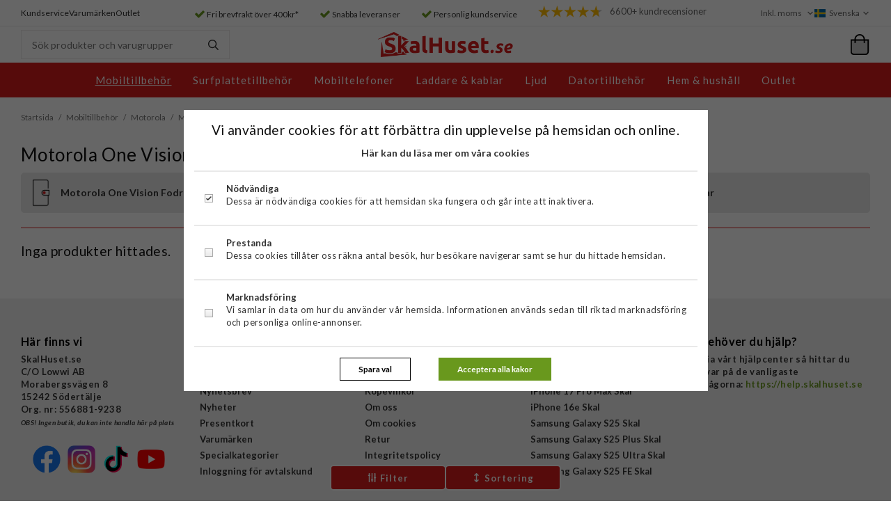

--- FILE ---
content_type: text/html; charset=UTF-8
request_url: https://skalhuset.se/mobiltillbehor/motorola/motorola-one-vision/motorola-one-vision-skal/
body_size: 27421
content:
<!DOCTYPE html><html lang="sv"
class=""
><head><meta charset="utf-8"><title>Motorola One Vision Skal, Mobilskal & Mobilskydd</title><meta name="description" content="Hitta det perfekta skalet tilll Motorola One Vision hos SkalHuset! Stort utbud av mobilskal till bra priser. Alltid snabba leveranser."><meta name="keywords" content=""><meta name="robots" content="index, follow"><meta name="viewport" content="width=device-width, initial-scale=1"><!-- WIKINGGRUPPEN 11.6.1 --><link rel="shortcut icon" href="/favicon.png"><style>body{margin:0}*,*:before,*:after{-moz-box-sizing:border-box;-webkit-box-sizing:border-box;box-sizing:border-box}.wgr-icon{visibility:hidden}body{background-color:#fff}html{font-family:sans-serif;font-size:13px;font-weight:400;line-height:1.45;color:#333}@media all and (max-width:480px){html{font-size:.9rem}}html.fonts-loaded{font-family:'Lato',sans-serif}h1,h2,h3,h4,h5,h6{margin-top:0;margin-bottom:10px;font-family:sans-serif;font-weight:700;color:#0f0f0f}h3,h4,h5,h6{font-weight:700}.fonts-loaded h3,.fonts-loaded h4,.fonts-loaded h5,.fonts-loaded h6{font-family:'Lato',sans-serif}h1{font-size:26px;font-weight:700;line-height:1.25}.fonts-loaded h1{font-family:'Lato',sans-serif}@media all and (max-width:768px){h1{font-size:23px}}@media all and (max-width:480px){h1{font-size:21px}}h2{font-size:22px;font-weight:700;text-transform:uppercase}.fonts-loaded h2{font-family:'Lato',sans-serif}@media all and (max-width:768px){h2{font-size:20px}}@media all and (max-width:480px){h2{font-size:18px}}h3{font-size:19px}@media all and (max-width:768px){h3{font-size:17px}}@media all and (max-width:480px){h3{font-size:15px}}h4{font-size:17px}@media all and (max-width:768px){h4{font-size:15px}}@media all and (max-width:480px){h4{font-size:14px}}h5{font-size:16px}h6{font-size:12px}p{margin:0 0 10px}b,strong,th{font-weight:600}th,td{text-align:left}img{max-width:100%;height:auto;vertical-align:middle}a{color:#69981d;text-decoration:none}a:hover{text-decoration:underline}input,textarea{padding:8px 10px;border:1px solid #c2c2c2;border-radius:0;color:#333;line-height:1.3;background-clip:padding-box}input:focus,textarea:focus{border-color:#aeaeae;outline:none}select{padding:2px 3px;font-size:11px}hr{display:block;height:1px;margin:15px 0;padding:0;border:0;border-top:1px solid #cfcfcf}.l-holder{--side-margin:0;position:relative;max-width:1220px;margin-left:auto;margin-right:auto}.view-home .l-holder{max-width:none}@media all and (max-width:1250px){.view-home .l-holder{margin-left:0;margin-right:0}}@media all and (max-width:768px){.view-home .l-holder{margin-top:0}}@media all and (max-width:1250px){.l-holder{--side-margin:15px;margin-left:15px;margin-right:15px}}@media all and (max-width:768px){.l-holder{margin-top:15px}}.l-constrained{position:relative;max-width:1220px;margin-left:auto;margin-right:auto}@media all and (max-width:1250px){.l-constrained{padding-left:15px;padding-right:15px}}.l-constrained--smaller{position:relative;max-width:1090px;margin-left:auto;margin-right:auto}@media all and (max-width:1120px){.l-constrained--smaller{padding-left:15px;padding-right:15px}}@media all and (max-width:1120px){.l-constrained--no-margin{padding-left:0;padding-right:0}}.l-main{overflow:hidden;margin-bottom:15px}.view-search .l-main{overflow:initial}.view-home .l-main{margin-bottom:0}.l-sidebar,.l-sidebar-primary{width:200px}.l-sidebar-primary{margin-right:30px;float:left}@media all and (max-width:768px){.l-sidebar-primary{display:none}}.l-sidebar{margin-left:30px;float:right}@media all and (max-width:960px){.l-sidebar{display:none}}li.autocomplete-loop54{cursor:pointer}li.autocomplete-loop54:hover{background-color:#ccc}.neutral-btn{padding:0;border-style:none;background-color:transparent;outline:none;-webkit-appearance:none;-moz-appearance:none;appearance:none;-webkit-user-select:none;-moz-user-select:none;-ms-user-select:none;user-select:none}.grid{margin-left:-20px}.grid:before,.grid:after{content:"";display:table}.grid:after{clear:both}.grid:before,.grid:after{content:"";display:table}.grid:after{clear:both}.grid-item{display:inline-block;padding-left:20px;margin-bottom:20px;vertical-align:top}.grid--small{margin-left:-10px}.grid--small .grid-item{padding-left:10px;margin-bottom:10px}.grid--middle .grid-item{vertical-align:middle}.grid-item-1-1{width:100%}.grid-item-1-2{width:50%}.grid-item-1-3{width:33.33%}.grid-item-2-3{width:66.66%}.grid-item-1-4{width:25%}.grid-item-1-6{width:16.66%}@media not all and (max-width:768px){.lg\:grid-2-cols{display:grid;grid-template-columns:1fr 1fr;grid-gap:1rem}}@media all and (max-width:768px){.grid:not(.grid--static) .grid-item-1-4{width:50%}.grid:not(.grid--static) .grid-item-1-6{width:31.33%}}@media all and (max-width:480px){.grid:not(.grid--static){margin-left:0}.grid:not(.grid--static) .grid-item{padding-left:0}.grid:not(.grid--static) .grid-item-1-2,.grid:not(.grid--static) .grid-item-1-3,.grid:not(.grid--static) .grid-item-2-3,.grid:not(.grid--static) .grid-item-1-4{width:100%}.grid:not(.grid--static) .grid-item-1-6{width:50%}}.nav,.nav-block,.nav-float{margin:0;padding-left:0;list-style-type:none}.nav>li,.nav>li>a{display:inline-block}.nav-float>li{float:left}.nav-block>li>a{display:block}.nav-tick li{margin-right:10px}.nav-tick{margin-bottom:10px}.block-list{margin:0;padding-left:0;list-style-type:none}.list-info dd{margin:0 0 15px}.media{margin-bottom:15px}.media,.media-body{overflow:hidden}.media-img{margin-right:15px;float:left}.media-img img{display:block}.table{width:100%;border-collapse:collapse;border-spacing:0}.table td,.table th{padding:0}.default-table{width:100%}.default-table>thead>tr{border-bottom:1px solid #e2e2e2}.default-table>thead th{padding:8px}.default-table>tbody td{padding:8px}.video-wrapper{position:relative;padding-bottom:56.25%;padding-top:25px;height:0;margin-bottom:20px}.video-wrapper iframe{position:absolute;top:0;left:0;width:100%;height:100%}.flexslider{height:0;overflow:hidden}.flexslider .is-flex-lazyload{visibility:hidden}.flexslider a{text-decoration:none}.flex__item{position:relative;display:none;backface-visibility:hidden}.flex__item:first-child{display:block}.is-flex-loading .flex-arrow{visibility:hidden}.flexslider-container .is-flex-loading{visibility:hidden;max-height:200px}.is-flex-loading{visibility:hidden}.is-flex-touch .flex-arrows{display:none}.is-flex-loading .flex-nav{visibility:hidden;opacity:0}.flex-nav{margin-top:15px;margin-bottom:10px;opacity:1;visibility:visible}.flex-nav--paging{position:absolute;bottom:0;z-index:99;width:100%;text-align:center}.flex-nav--paging li{display:inline-block;margin:0 4px}.flex-nav--paging a{display:block;width:9px;height:9px;background:#666;background:rgba(0,0,0,.2);border-radius:100%;cursor:pointer;text-indent:-9999px;-webkit-tap-highlight-color:rgba(0,0,0,0)}.flex-nav--paging .flex-active a{background:#000;background:rgba(0,0,0,.5);cursor:default}.flex-nav--thumbs{overflow:hidden}.flex-nav--thumbs li{width:9%;float:left}.flex-nav--thumbs img{opacity:.7;cursor:pointer}.flex-nav--thumbs img:hover,.flex-active .flex-nav--thumbs img{opacity:1}.flex-nav--thumbs .flex-active{cursor:default}.flex-caption{position:absolute;top:0;bottom:0;width:100%;z-index:8;display:flex;align-items:center;justify-content:center;padding:5px 10px;overflow:hidden}.flex-caption h2{font-size:2rem}@media all and (max-width:480px){.flex-caption h2{font-size:1.5rem}}.flex-caption p{padding:0 0 5px;margin:0}@media all and (max-width:480px){.flex-caption p{font-size:.9rem}}.is-lazyload,.is-lazyloading{visibility:hidden;opacity:0}.is-lazyloaded{visibility:visible;opacity:1;transition:opacity .3s}.owl-prev,.owl-next{position:absolute;top:50%;left:0;width:25px;height:34px;margin-top:-25px;color:#69981d;font-size:42px;line-height:36px;text-align:center}.owl-prev .wgr-icon,.owl-next .wgr-icon{position:absolute;top:-4px;right:-9px}.owl-next{right:2px;left:auto}.owl-next.disabled,.owl-prev.disabled{display:none}.owl-carousel{display:none;width:100%;-webkit-tap-highlight-color:transparent;position:relative;z-index:1}.owl-carousel .owl-stage{position:relative;-ms-touch-action:pan-Y;touch-action:manipulation;-moz-backface-visibility:hidden}.owl-carousel .owl-stage:after{content:".";display:block;clear:both;visibility:hidden;line-height:0;height:0}.owl-carousel .owl-stage-outer{position:relative;overflow:hidden;-webkit-transform:translate3d(0,0,0)}.owl-carousel .owl-wrapper,.owl-carousel .owl-item{-webkit-backface-visibility:hidden;-moz-backface-visibility:hidden;-ms-backface-visibility:hidden;-webkit-transform:translate3d(0,0,0);-moz-transform:translate3d(0,0,0);-ms-transform:translate3d(0,0,0)}.owl-carousel .owl-item{position:relative;min-height:1px;float:left;-webkit-backface-visibility:hidden;-webkit-tap-highlight-color:transparent;-webkit-touch-callout:none}.owl-carousel .owl-item img{display:block;width:100%}.owl-carousel .owl-nav.disabled,.owl-carousel .owl-dots.disabled{display:none}.owl-carousel .owl-nav .owl-prev,.owl-carousel .owl-nav .owl-next,.owl-carousel .owl-dot{cursor:pointer;-webkit-user-select:none;-khtml-user-select:none;-moz-user-select:none;-ms-user-select:none;user-select:none}.owl-carousel .owl-nav button.owl-prev,.owl-carousel .owl-nav button.owl-next,.owl-carousel button.owl-dot{background:none;color:inherit;border:none;padding:0!important;font:inherit}.owl-carousel.owl-loaded[class]{display:block}.owl-carousel.owl-loading[class]{opacity:0;display:block}.owl-carousel.owl-hidden[class]{opacity:0}.owl-carousel.owl-refresh .owl-item{visibility:hidden}.owl-carousel.owl-drag .owl-item{-ms-touch-action:pan-y;touch-action:pan-y;-webkit-user-select:none;-moz-user-select:none;-ms-user-select:none;user-select:none}.owl-carousel.owl-grab{cursor:move;cursor:grab}.owl-carousel.owl-rtl{direction:rtl}.owl-carousel.owl-rtl .owl-item{float:right}.no-js .owl-carousel{display:block}.owl-carousel .animated{animation-duration:1000ms;animation-fill-mode:both}.owl-carousel .owl-animated-in{z-index:0}.owl-carousel .owl-animated-out{z-index:1}.owl-carousel .fadeOut{animation-name:fadeOut}@keyframes fadeOut{0%{opacity:1}100%{opacity:0}}.owl-height{transition:height 500ms ease-in-out}.owl-carousel .owl-item .owl-lazy{opacity:0;transition:opacity 400ms ease}.owl-carousel .owl-item .owl-lazy[src^=""],.owl-carousel .owl-item .owl-lazy:not([src]){max-height:0}.owl-carousel .owl-item img.owl-lazy{transform-style:preserve-3d}.owl-carousel .owl-video-wrapper{position:relative;height:100%;background:#000}.owl-carousel .owl-video-play-icon{position:absolute;height:80px;width:80px;left:50%;top:50%;margin-left:-40px;margin-top:-40px;background:url(/frontend/view_desktop/css/modules/thirdparty/owl.video.play.png) no-repeat;cursor:pointer;z-index:1;-webkit-backface-visibility:hidden;transition:transform 100ms ease}.owl-carousel .owl-video-play-icon:hover{-ms-transform:scale(1.3,1.3);transform:scale(1.3,1.3)}.owl-carousel .owl-video-playing .owl-video-tn,.owl-carousel .owl-video-playing .owl-video-play-icon{display:none}.owl-carousel .owl-video-tn{opacity:0;height:100%;background-position:center center;background-repeat:no-repeat;background-size:contain;transition:opacity 400ms ease}.owl-carousel .owl-video-frame{position:relative;z-index:1;height:100%;width:100%}.highlight-bar{margin-bottom:10px;margin-top:40px;text-align:center;font-size:15px;text-transform:uppercase}@media all and (max-width:480px){.highlight-bar{margin-top:20px}}.highlight-bar.highlight-bar--border{position:relative}.highlight-bar.highlight-bar--border span{position:relative;z-index:2;display:inline-block;padding-left:20px;padding-right:20px;background:#fff}.highlight-bar.highlight-bar--border:after{position:absolute;top:50%;left:0;right:0;height:1px;background:#d81b1b;content:""}.breadcrumbs{margin-bottom:30px;font-size:.9rem}.breadcrumbs>li{color:#444;vertical-align:top}.breadcrumbs a{color:#777;vertical-align:top}.breadcrumbs .icon{margin-left:2px;margin-right:2px;vertical-align:top;color:#999}.breadcrumbs__divider{margin-left:7px;margin-right:7px;color:#777}.rss-logo .icon{font-size:14px;vertical-align:middle}.rss-logo a .icon{color:#333}.rss-logo a:hover .icon{color:#db6b27;text-decoration:none}.btn{position:relative;display:inline-block;padding:10px 26px;background-color:#eaeaea;border-style:none;border-radius:0;line-height:1;color:#666;font-weight:600;font-size:.9rem;cursor:pointer;outline-style:none;user-select:none;-webkit-tap-highlight-color:rgba(0,0,0,0)}.btn .icon{vertical-align:middle}.btn:hover,.btn:focus{text-decoration:none;background-color:#ddd}.btn:active{box-shadow:inset 0 3px 5px rgba(0,0,0,.125)}.btn--primary{background-color:#d81b1b;color:#fff}.btn--primary:hover,.btn--primary:focus{background-color:#c11818}.btn--accent{background-color:#69981d;color:#fff}.btn--accent:hover,.btn--accent:focus{background-color:#5a8319}.btn--medium{padding:12px 30px;font-size:.9rem}.btn--large{padding:15px 35px;font-size:1rem}.btn--block{width:100%;display:block;padding:12px 30px;font-size:.9rem;text-align:center}.card{margin-bottom:15px}.card__heading{margin:0;padding:7px 10px;background-color:#2a2929;font-weight:700;color:#fff}.card__body{padding:10px;border:1px solid #dcdcdc;border-top-style:none;background:#fff}.topcart{display:flex;align-items:center}.topcart__body--empty{cursor:default!important}.topcart__body{position:relative;display:inline-block;margin-left:20px;cursor:pointer;vertical-align:middle;white-space:nowrap;border-radius:4px}.topcart__body a{display:flex;align-items:center;color:#333}.topcart__body a:hover{text-decoration:none}.topcart__body.is-blinking{animation:blink-animation 0.4s ease-in-out 2;-webkit-animation:blink-animation 0.4s ease-in-out 2}@keyframes blink-animation{to{opacity:.2;background-color:#69981d}}@-webkit-keyframes blink-animation{to{opacity:.2;background-color:#69981d}}.topcart__count,.topcart__subtotal{font-weight:600}.topcart__sum{margin-top:2px;margin-left:8px;font-weight:700}.topcart__icon-holder{position:relative}.topcart__icon-filling{position:absolute;top:9px;left:3px;display:inline-block;width:24px;height:20px;background:#69981d;border-radius:0 0 2px 2px}.topcart__body--empty .topcart__icon-filling.topcart__icon-filling{background:#ccc}.topcart__icon{position:relative;color:#000;font-size:30px;vertical-align:top}.topcart__count{position:absolute;bottom:2px;left:0;right:0;color:#fff;text-align:center}.topcart-icon-holder .topcart__count{bottom:1px}.topcart__arrow{margin-right:10px;margin-left:2px;vertical-align:middle}.topcart__favorites{margin-right:12px}.topcart__favorites .icon{color:#fff;vertical-align:top;font-size:25px}.is-hover.topcart__favorites .icon{animation:pop 0.25s cubic-bezier(.694,.0482,.335,1) 3}.is-new-cart-item .topcart__count{animation:cart-count-pop 0.25s cubic-bezier(.694,.0482,.335,1)}.popcart{display:none}.filtermenu{margin:0;padding-left:0;list-style-type:none}.filtermenu li:last-child{border-bottom:0}.filtermenu__item{padding:6px;border-bottom:solid 1px #dcdcdc;background-color:#f9f9f9}.filtermenu__item--heading{padding:8px 10px;font-weight:600;background:#fff}.product-filter{overflow:hidden;padding:0;border:1px solid #e2e2e2;border-radius:0}@media all and (max-width:768px){.product-filter{display:block}}.product-filter-heading{display:inline-block;padding:0 10px;margin-bottom:0;font-weight:600;font-size:15px}@media all and (max-width:960px){.product-filter-heading{padding:0}}.product-filter__clear{padding:0 12px;color:#d81b1b;cursor:pointer}.product-filter__body{display:flex;justify-content:flex-end;align-items:flex-start;flex-wrap:wrap;padding-top:5px}@media all and (max-width:960px){.product-filter__body{justify-content:space-between;padding-top:0}}@media all and (max-width:768px){.product-filter__body{justify-content:flex-start}}.product-filter__items{display:none}.filter-is-open{position:relative}.filter-is-open .product-filter__items{position:absolute;top:100%;left:0;right:auto;z-index:1;display:block;padding:10px;border:1px solid #e6e6e6;min-width:395px;margin-top:5px;background-color:#fff}.filter-is-open .product-filter__items input[type="radio"]+label:before,.filter-is-open .product-filter__items input[type="checkbox"]+label:before{width:14px;height:14px;border:1px solid #bfbfbf;border-radius:2px;margin-right:7px;background:none;-moz-box-shadow:inset 0 0 1px #000;-webkit-box-shadow:inset 0 0 1px #000;box-shadow:inset 0 0 1px #000}.filter-is-open .product-filter__items input[type="checkbox"]:checked+label:before{background:#fff url(//wgrremote.se/img/mixed/checkbox-box-2.png) center no-repeat;background-size:8px}@media all and (max-width:768px){.filter-is-open .product-filter__items{right:0;left:0}}.product-filter__options:nth-last-child(-n+3) .product-filter__items{left:auto;right:0}@media all and (max-width:768px){.product-filter__options:nth-last-child(-n+3) .product-filter__items{right:0;left:0}}.product-filter__item-close{padding:10px;text-align:right;text-transform:uppercase;font-weight:700;cursor:pointer}.sorting-filter-holder .filter-is-open .product-filter__title{border:1px solid #e6e6e6}.sorting-filter-holder .product-filter__item{display:inline-block;padding:10px;width:50%}.view-search .sorting-filter-holder{position:-webkit-sticky;position:sticky;top:102px;z-index:10;justify-content:center;text-align:center}@media all and (max-width:1250px){.view-search .sorting-filter-holder{top:92px}}@media (max-width:1067px){.view-search .sorting-filter-holder{top:132px}}@media all and (max-width:768px){.view-search .sorting-filter-holder{top:54px}.view-search .sorting-filter-holder.sorting-mobile{top:49px}}.filter-is-open .product-filter__title .icon-on{display:block}.filter-is-open .product-filter__title .icon-off{display:none}.grid-gallery{margin:0;padding-left:0;list-style-type:none;display:grid;grid-template-columns:repeat(5,1fr);grid-gap:15px;margin-bottom:15px}.no-cssgrid .grid-gallery{margin-left:-15px}.no-cssgrid .grid-gallery>li{display:inline-block;vertical-align:top;width:calc(99.99%/5 - 15px);margin-left:15px;margin-bottom:15px}.view-category .grid-gallery,.view-product .grid-gallery,.view-search .grid-gallery,.view-campaigns .grid-gallery,.autocomplete .grid-gallery{display:grid;grid-template-columns:repeat(5,1fr);grid-gap:15px;margin-bottom:15px}.no-cssgrid .view-category .grid-gallery,.no-cssgrid .view-product .grid-gallery,.no-cssgrid .view-search .grid-gallery,.no-cssgrid .view-campaigns .grid-gallery,.no-cssgrid .autocomplete .grid-gallery{margin-left:-15px}.no-cssgrid .view-category .grid-gallery>li,.no-cssgrid .view-product .grid-gallery>li,.no-cssgrid .view-search .grid-gallery>li,.no-cssgrid .view-campaigns .grid-gallery>li,.no-cssgrid .autocomplete .grid-gallery>li{display:inline-block;vertical-align:top;width:calc(99.99%/5 - 15px);margin-left:15px;margin-bottom:15px}@media all and (max-width:1120px){.grid-gallery,[class^=view-] .grid-gallery{display:grid;grid-template-columns:repeat(4,1fr);grid-gap:15px;margin-bottom:15px}.no-cssgrid .grid-gallery,.no-cssgrid [class^=view-] .grid-gallery{margin-left:-15px}.no-cssgrid .grid-gallery>li,.no-cssgrid [class^=view-] .grid-gallery>li{display:inline-block;vertical-align:top;width:calc(99.99%/4 - 15px);margin-left:15px;margin-bottom:15px}}.recommendations-product-page .grid-gallery{display:grid;grid-template-columns:repeat(3,1fr);grid-gap:15px;margin-bottom:15px}.no-cssgrid .recommendations-product-page .grid-gallery{margin-left:-15px}.no-cssgrid .recommendations-product-page .grid-gallery>li{display:inline-block;vertical-align:top;width:calc(99.99%/3 - 15px);margin-left:15px;margin-bottom:15px}@media all and (max-width:960px){.grid-gallery,[class^=view-] .grid-gallery{display:grid;grid-template-columns:repeat(3,1fr);grid-gap:15px;margin-bottom:15px}.no-cssgrid .grid-gallery,.no-cssgrid [class^=view-] .grid-gallery{margin-left:-15px}.no-cssgrid .grid-gallery>li,.no-cssgrid [class^=view-] .grid-gallery>li{display:inline-block;vertical-align:top;width:calc(99.99%/3 - 15px);margin-left:15px;margin-bottom:15px}}@media all and (max-width:480px){.grid-gallery,[class^=view-] .grid-gallery{display:grid;grid-template-columns:repeat(2,1fr);grid-gap:15px;margin-bottom:15px}.no-cssgrid .grid-gallery,.no-cssgrid [class^=view-] .grid-gallery{margin-left:-15px}.no-cssgrid .grid-gallery>li,.no-cssgrid [class^=view-] .grid-gallery>li{display:inline-block;vertical-align:top;width:calc(99.99%/2 - 15px);margin-left:15px;margin-bottom:15px}}@media all and (max-width:1120px){.view-home .grid-gallery--recommendations li:nth-child(5),.view-product .l-product__bottom .grid-gallery--recommendations li:nth-child(5),.view-category .grid-gallery--recommendations li:nth-child(5),.view-campaigns .grid-gallery--recommendations li:nth-child(5),.view-home .grid-gallery--recommendations li:nth-child(10),.view-product .l-product__bottom .grid-gallery--recommendations li:nth-child(10),.view-category .grid-gallery--recommendations li:nth-child(10),.view-campaigns .grid-gallery--recommendations li:nth-child(10),.view-home .grid-gallery--recommendations li:nth-child(15),.view-product .l-product__bottom .grid-gallery--recommendations li:nth-child(15),.view-category .grid-gallery--recommendations li:nth-child(15),.view-campaigns .grid-gallery--recommendations li:nth-child(15),.view-home .grid-gallery--recommendations li:nth-child(20),.view-product .l-product__bottom .grid-gallery--recommendations li:nth-child(20),.view-category .grid-gallery--recommendations li:nth-child(20),.view-campaigns .grid-gallery--recommendations li:nth-child(20),.view-home .grid-gallery--recommendations li:nth-child(25),.view-product .l-product__bottom .grid-gallery--recommendations li:nth-child(25),.view-category .grid-gallery--recommendations li:nth-child(25),.view-campaigns .grid-gallery--recommendations li:nth-child(25),.view-home .grid-gallery--recommendations li:nth-child(30),.view-product .l-product__bottom .grid-gallery--recommendations li:nth-child(30),.view-category .grid-gallery--recommendations li:nth-child(30),.view-campaigns .grid-gallery--recommendations li:nth-child(30){display:none!important}}@media all and (max-width:960px){.view-home .grid-gallery--recommendations li:nth-child(4),.view-product .l-product__bottom .grid-gallery--recommendations li:nth-child(4),.view-category .grid-gallery--recommendations li:nth-child(4),.view-campaigns .grid-gallery--recommendations li:nth-child(4),.view-home .grid-gallery--recommendations li:nth-child(9),.view-product .l-product__bottom .grid-gallery--recommendations li:nth-child(9),.view-category .grid-gallery--recommendations li:nth-child(9),.view-campaigns .grid-gallery--recommendations li:nth-child(9),.view-home .grid-gallery--recommendations li:nth-child(14),.view-product .l-product__bottom .grid-gallery--recommendations li:nth-child(14),.view-category .grid-gallery--recommendations li:nth-child(14),.view-campaigns .grid-gallery--recommendations li:nth-child(14),.view-home .grid-gallery--recommendations li:nth-child(19),.view-product .l-product__bottom .grid-gallery--recommendations li:nth-child(19),.view-category .grid-gallery--recommendations li:nth-child(19),.view-campaigns .grid-gallery--recommendations li:nth-child(19),.view-home .grid-gallery--recommendations li:nth-child(24),.view-product .l-product__bottom .grid-gallery--recommendations li:nth-child(24),.view-category .grid-gallery--recommendations li:nth-child(24),.view-campaigns .grid-gallery--recommendations li:nth-child(24),.view-home .grid-gallery--recommendations li:nth-child(29),.view-product .l-product__bottom .grid-gallery--recommendations li:nth-child(29),.view-category .grid-gallery--recommendations li:nth-child(29),.view-campaigns .grid-gallery--recommendations li:nth-child(29){display:none!important}}@media all and (max-width:480px){.view-home .grid-gallery--recommendations li:nth-child(4),.view-product .l-product__bottom .grid-gallery--recommendations li:nth-child(4),.view-category .grid-gallery--recommendations li:nth-child(4),.view-campaigns .grid-gallery--recommendations li:nth-child(4),.view-home .grid-gallery--recommendations li:nth-child(9),.view-product .l-product__bottom .grid-gallery--recommendations li:nth-child(9),.view-category .grid-gallery--recommendations li:nth-child(9),.view-campaigns .grid-gallery--recommendations li:nth-child(9),.view-home .grid-gallery--recommendations li:nth-child(14),.view-product .l-product__bottom .grid-gallery--recommendations li:nth-child(14),.view-category .grid-gallery--recommendations li:nth-child(14),.view-campaigns .grid-gallery--recommendations li:nth-child(14),.view-home .grid-gallery--recommendations li:nth-child(19),.view-product .l-product__bottom .grid-gallery--recommendations li:nth-child(19),.view-category .grid-gallery--recommendations li:nth-child(19),.view-campaigns .grid-gallery--recommendations li:nth-child(19),.view-home .grid-gallery--recommendations li:nth-child(24),.view-product .l-product__bottom .grid-gallery--recommendations li:nth-child(24),.view-category .grid-gallery--recommendations li:nth-child(24),.view-campaigns .grid-gallery--recommendations li:nth-child(24),.view-home .grid-gallery--recommendations li:nth-child(29),.view-product .l-product__bottom .grid-gallery--recommendations li:nth-child(29),.view-category .grid-gallery--recommendations li:nth-child(29),.view-campaigns .grid-gallery--recommendations li:nth-child(29){display:flex!important}}.view-home .grid-gallery--categories{display:grid;grid-template-columns:repeat(6,1fr);grid-gap:15px;margin-bottom:15px}.no-cssgrid .view-home .grid-gallery--categories{margin-left:-15px}.no-cssgrid .view-home .grid-gallery--categories>li{display:inline-block;vertical-align:top;width:calc(99.99%/6 - 15px);margin-left:15px;margin-bottom:15px}@media all and (max-width:768px){.view-home .grid-gallery--categories{display:grid;grid-template-columns:repeat(4,1fr);grid-gap:15px;margin-bottom:15px}.no-cssgrid .view-home .grid-gallery--categories{margin-left:-15px}.no-cssgrid .view-home .grid-gallery--categories>li{display:inline-block;vertical-align:top;width:calc(99.99%/4 - 15px);margin-left:15px;margin-bottom:15px}}.view-category .grid-gallery--products{margin-bottom:30px}.view-category .grid-gallery--categories,.view-identify-device .grid-gallery--categories{display:grid;grid-template-columns:repeat(6,1fr);grid-gap:10px;margin-bottom:10px}.no-cssgrid .view-category .grid-gallery--categories,.no-cssgrid .view-identify-device .grid-gallery--categories{margin-left:-10px}.no-cssgrid .view-category .grid-gallery--categories>li,.no-cssgrid .view-identify-device .grid-gallery--categories>li{display:inline-block;vertical-align:top;width:calc(99.99%/6 - 10px);margin-left:10px;margin-bottom:10px}@media all and (max-width:960px){.view-category .grid-gallery--categories,.view-identify-device .grid-gallery--categories{display:grid;grid-template-columns:repeat(5,1fr);grid-gap:10px;margin-bottom:10px}.no-cssgrid .view-category .grid-gallery--categories,.no-cssgrid .view-identify-device .grid-gallery--categories{margin-left:-10px}.no-cssgrid .view-category .grid-gallery--categories>li,.no-cssgrid .view-identify-device .grid-gallery--categories>li{display:inline-block;vertical-align:top;width:calc(99.99%/5 - 10px);margin-left:10px;margin-bottom:10px}}@media all and (max-width:768px){.view-category .grid-gallery--categories,.view-identify-device .grid-gallery--categories{display:grid;grid-template-columns:repeat(5,1fr);grid-gap:5px;margin-bottom:5px}.no-cssgrid .view-category .grid-gallery--categories,.no-cssgrid .view-identify-device .grid-gallery--categories{margin-left:-5px}.no-cssgrid .view-category .grid-gallery--categories>li,.no-cssgrid .view-identify-device .grid-gallery--categories>li{display:inline-block;vertical-align:top;width:calc(99.99%/5 - 5px);margin-left:5px;margin-bottom:5px}}@media all and (max-width:600px){.view-category .grid-gallery--categories,.view-identify-device .grid-gallery--categories{display:grid;grid-template-columns:repeat(4,1fr);grid-gap:5px;margin-bottom:5px}.no-cssgrid .view-category .grid-gallery--categories,.no-cssgrid .view-identify-device .grid-gallery--categories{margin-left:-5px}.no-cssgrid .view-category .grid-gallery--categories>li,.no-cssgrid .view-identify-device .grid-gallery--categories>li{display:inline-block;vertical-align:top;width:calc(99.99%/4 - 5px);margin-left:5px;margin-bottom:5px}}@media all and (max-width:480px){.view-category .grid-gallery--categories,.view-identify-device .grid-gallery--categories{display:grid;grid-template-columns:repeat(3,1fr);grid-gap:5px;margin-bottom:5px}.no-cssgrid .view-category .grid-gallery--categories,.no-cssgrid .view-identify-device .grid-gallery--categories{margin-left:-5px}.no-cssgrid .view-category .grid-gallery--categories>li,.no-cssgrid .view-identify-device .grid-gallery--categories>li{display:inline-block;vertical-align:top;width:calc(99.99%/3 - 5px);margin-left:5px;margin-bottom:5px}}@media (max-width:350px){.view-category .grid-gallery--categories,.view-identify-device .grid-gallery--categories{display:grid;grid-template-columns:repeat(2,1fr);grid-gap:5px;margin-bottom:5px}.no-cssgrid .view-category .grid-gallery--categories,.no-cssgrid .view-identify-device .grid-gallery--categories{margin-left:-5px}.no-cssgrid .view-category .grid-gallery--categories>li,.no-cssgrid .view-identify-device .grid-gallery--categories>li{display:inline-block;vertical-align:top;width:calc(99.99%/2 - 5px);margin-left:5px;margin-bottom:5px}}.view-category .grid-gallery--categories__rows,.view-identify-device .grid-gallery--categories__rows{display:grid;grid-template-columns:repeat(2,1fr);grid-gap:10px;margin-bottom:10px}.no-cssgrid .view-category .grid-gallery--categories__rows,.no-cssgrid .view-identify-device .grid-gallery--categories__rows{margin-left:-10px}.no-cssgrid .view-category .grid-gallery--categories__rows>li,.no-cssgrid .view-identify-device .grid-gallery--categories__rows>li{display:inline-block;vertical-align:top;width:calc(99.99%/2 - 10px);margin-left:10px;margin-bottom:10px}@media all and (max-width:768px){.view-category .grid-gallery--categories__rows,.view-identify-device .grid-gallery--categories__rows{display:grid;grid-template-columns:repeat(2,1fr);grid-gap:5px;margin-bottom:5px}.no-cssgrid .view-category .grid-gallery--categories__rows,.no-cssgrid .view-identify-device .grid-gallery--categories__rows{margin-left:-5px}.no-cssgrid .view-category .grid-gallery--categories__rows>li,.no-cssgrid .view-identify-device .grid-gallery--categories__rows>li{display:inline-block;vertical-align:top;width:calc(99.99%/2 - 5px);margin-left:5px;margin-bottom:5px}}@media all and (max-width:480px){.view-category .grid-gallery--categories__rows,.view-identify-device .grid-gallery--categories__rows{display:grid;grid-template-columns:repeat(1,1fr);grid-gap:5px;margin-bottom:5px}.no-cssgrid .view-category .grid-gallery--categories__rows,.no-cssgrid .view-identify-device .grid-gallery--categories__rows{margin-left:-5px}.no-cssgrid .view-category .grid-gallery--categories__rows>li,.no-cssgrid .view-identify-device .grid-gallery--categories__rows>li{display:inline-block;vertical-align:top;width:calc(99.99%/1 - 5px);margin-left:5px;margin-bottom:5px}}.view-home .grid-gallery{margin-bottom:40px}@media all and (max-width:768px){.view-home .grid-gallery{margin-bottom:40px}}.row-gallery{margin:0;padding-left:0;list-style-type:none}.row-gallery>li{margin-bottom:15px}.list-gallery{margin:0;padding-left:0;list-style-type:none}.list-gallery>li{margin-bottom:15px}.list-gallery>li:last-child{margin-bottom:0}.header-bar{border-bottom:1px solid #ebeaea;padding-top:6px;padding-bottom:6px;font-size:12px}@media all and (max-width:768px){.header-bar{display:none}}.header-bar-sections{display:flex;align-items:center;justify-content:space-between}.header-bar-sections__col-2 ul{margin:0;padding:0;list-style:none}.header-bar-sections__col-2 li{display:inline-block;margin-left:15px;margin-right:15px}.header-bar-sections__col-2 .icon-check{margin-right:2px;vertical-align:text-bottom}.header-bar__nav{display:flex;column-gap:20px;flex-wrap:wrap;vertical-align:middle}.header-bar__nav li{vertical-align:middle}.header-bar__nav a{color:#333}.header-bar__nav .input-select,.header-bar__nav .input-select select{color:#666}.header{background:#fff}@media all and (max-width:768px){.header{display:none}}.header-sections{position:relative;display:flex;align-items:center;padding-bottom:14px;padding-top:14px;-moz-transition:all 0.2s ease-in;-webkit-transition:all 0.2s ease-in;-o-transition:all 0.2s ease-in;transition:all 0.2s ease-in}.sticky-holder.is-sticky .header-sections{padding-bottom:5px;padding-top:5px}.header-sections__col-1{width:300px;flex-shrink:0}.header-sections__col-2{width:100%;padding-left:20px;padding-right:20px;text-align:center}.header-sections__col-3{position:relative;flex-shrink:0;width:300px;text-align:right}.header-sections__col-3 p,.header-sections__col-3 h1,.header-sections__col-3 h2,.header-sections__col-3 h3,.header-sections__col-3 h4,.header-sections__col-3 h5,.header-sections__col-3 h6{margin-bottom:0}.header-sections__col-3 .nav>li{vertical-align:middle}.header-cart-holder{align-items:center;justify-content:space-between;display:flex}.header-logo{display:inline-block}.header-logo img{width:100%;max-width:200px;height:auto}.m-header{position:relative;position:-webkit-sticky;position:sticky;top:0;z-index:1000;display:none;align-items:center;justify-content:space-between;height:55px;padding-left:10px;padding-right:10px;background:#fff;border-bottom:1px solid #e9e9e9}@media all and (max-width:768px){.m-header{display:flex}}@media all and (max-width:480px){.m-header{height:50px}}@media screen and (orientation:landscape){.m-header{position:relative}}.m-header__col-1,.m-header__col-2,.m-header__col-3{flex:1}.m-header__col-2{text-align:center}.m-header__col-3{display:flex;align-items:center}.m-header .country-select{margin-right:12px}.m-header .country-select .country-select__title{padding:0}.m-header .country-select>div{margin-bottom:0}.m-header__logo{display:inline-block}.m-header__logo img{max-width:155px;max-height:55px;padding-top:5px;padding-bottom:5px}@media all and (max-width:480px){.m-header__logo img{max-width:138px;max-height:50px}}.m-header__logo img:hover,.m-header__logo img:active{opacity:.8}.m-header__logo a{-webkit-tap-highlight-color:rgba(0,0,0,0)}.m-header__item{width:38px;color:#444;font-size:27px;line-height:1;-webkit-tap-highlight-color:rgba(0,0,0,0)}.m-header__item .icon{vertical-align:top;color:#444}.m-header__item--search{font-size:24px}.m-header__item--cart{width:40px;font-size:29px;border-radius:4px}.m-header__item--cart.is-blinking{animation:blink-animation 0.4s ease-in-out 2;-webkit-animation:blink-animation 0.4s ease-in-out 2}@keyframes blink-animation{to{opacity:.2;background-color:#69981d}}@-webkit-keyframes blink-animation{to{opacity:.2;background-color:#69981d}}.m-header__item--cart-inner{position:relative;display:inline-block}.m-header__item--cart-inner .icon{font-size:31px}.m-header__item--cart-filling{position:absolute;top:9px;left:3px;z-index:-1;display:inline-block;width:25px;height:20px;background:#ccc;border-radius:0 0 2px 2px}.item-in-cart .m-header__item--cart-filling.m-header__item--cart-filling{background:#69981d}.m-header__item--cart-count{position:absolute;top:12px;right:3px;width:25px;font-size:12px;font-weight:700;color:#fff;text-align:center}.m-header__item--favorites{margin-right:6px}.is-hover.m-header__item--favorites .icon{animation:pop 0.25s cubic-bezier(.694,.0482,.335,1) 3}.icon{display:inline-block;width:1em;height:1em;stroke-width:0;stroke:currentColor;fill:currentColor;pointer-events:none}.icon--small{font-size:.8rem}.icon--medium{font-size:1.2rem}.icon--large{font-size:3rem}.icon-on,.is-active .icon-off,.is-hover .icon-off{display:none}.is-active .icon-on,.is-hover .icon-on{display:inline}input[type="radio"],input[type="checkbox"]{display:none;display:inline-block\9}input[type="radio"]+label,input[type="checkbox"]+label{cursor:pointer}input[type="radio"]+label:before,input[type="checkbox"]+label:before{display:inline-block;display:none\9;width:12px;height:12px;margin-right:4px;margin-top:3px;border:1px solid #a9a9a9;border-radius:0;background:#f9f9f9;background:linear-gradient(#f9f9f9,#e9e9e9);vertical-align:top;content:''}input[type="radio"]+label:before{border-radius:50%}input[type="radio"]:checked+label:before{background:#f9f9f9 url(//wgrremote.se/img/mixed/checkbox-radio-2.png) center no-repeat;background-size:6px}input[type="checkbox"]:checked+label:before{background:#f9f9f9 url(//wgrremote.se/img/mixed/checkbox-box-2.png) center no-repeat;background-size:8px}input[type="radio"]:disabled+label:before,input[type="checkbox"]:disabled+label:before{background:#bbb;cursor:default}.label-wrapper{padding-left:20px}.label-wrapper>label{position:relative}.label-wrapper>label:before{position:absolute;margin-left:-20px}.input-form input,.input-form textarea{width:100%}.input-form__row{margin-bottom:8px}.input-form label{display:inline-block;margin-bottom:2px}.max-width-form{max-width:300px}.max-width-form-x2{max-width:400px}.input-table{display:table}.input-table__item{display:table-cell;white-space:nowrap}.input-table--middle .input-table__item{vertical-align:middle}.input-group{display:flex}.input-group--cramped .btn{border-radius:0}.input-group--cramped *:first-child{border-top-right-radius:0;border-bottom-right-radius:0}.input-group--cramped *:last-child{border-top-left-radius:0;border-bottom-left-radius:0}.input-group--cramped input:first-child{border-right:0}.input-group--cramped input:last-child{border-left:0}.input-group__item{width:50%}.input-group__item:first-child{margin-right:2%}.input-group-1-4 .input-group__item{width:70%}.input-group-1-4 .input-group__item:first-child{width:28%}.input-select{position:relative;display:inline-flex;align-items:center}.input-select select{width:100%;height:100%;padding:5px 15px 5px 0;-webkit-appearance:none;-moz-appearance:none;appearance:none;border-style:none;background:none;font:inherit;line-height:normal;outline:none}.input-select select::-ms-expand{display:none}.input-select .icon{position:absolute;top:0;right:0;bottom:0;margin:auto}.input-select--box{border:1px solid #d9d9d9;border-radius:0}.input-select--box select{padding:8px 30px 8px 15px}.input-select--box--small select{padding:5px 25px 5px 10px}.input-select--box .icon{right:10px}.input-area{max-height:150px;overflow-y:auto;padding:.75rem;background:#fff;border:1px solid #c2c2c2;border-radius:0}.product-item{position:relative;display:flex;flex-direction:column;padding:15px;border:1px solid transparent;background:#fff;text-align:center;cursor:pointer;height:100%}.product-item:hover{border-color:#ebeaea}@media all and (max-width:768px){.product-item{padding:10px;-webkit-tap-highlight-color:rgba(0,0,0,0)}}.product-item .price,.product-item .price-from{font-size:1.3rem}.product-item__img{position:relative;padding-bottom:100%;margin-bottom:7px}.product-item__img img{position:absolute;top:0;right:0;bottom:0;left:0;margin:auto;max-height:100%}.product-item__heading{margin-bottom:7px;font-size:13px;font-weight:400;color:#333}.product-item__body{margin-top:auto}.product-item__select-area{margin-bottom:7px}.view-home .product-item__buttons{display:none}.product-item__buttons{display:flex;margin-top:7px;margin-right:20%;margin-left:20%}.product-item__buttons .btn{background-color:#69981d;text-transform:uppercase}@media all and (max-width:768px){.product-item__buttons{margin-right:10%;margin-left:10%}}@media all and (max-width:480px){.product-item__buttons{margin-right:10px;margin-left:10px}}.product-item__buttons .btn{flex:1;padding-left:0;padding-right:0}.product-item__buttons .upsell-quantity{width:25%;margin-right:5px}.product-item__favorite-icon{position:absolute;top:0;right:0;color:#b6b6b6;font-size:18px}.product-item__favorite-icon:after{position:absolute;top:0;right:0;border-right:45px solid #fff;border-bottom:45px solid transparent;content:''}.product-item__favorite-icon .icon{position:absolute;top:5px;right:5px;z-index:1}.is-active.product-item__favorite-icon .icon{color:#69981d}.is-hover.product-item__favorite-icon .icon{animation:pop 0.25s cubic-bezier(.694,.0482,.335,1)}.stock-banner{position:absolute;top:-10px;left:-10px;padding:5px 10px;background-color:#d81b1b;color:#fff;font-size:13px;font-weight:700;text-transform:uppercase}.stock-banner-out{background-color:#FF8C00}.stock-remote{background-color:#114b85}.stock-banner-sale{font-size:14px}.view-retail .stock-banner-sale{display:none}.assoc-prod .stock-banner{display:none}.list-gallery .product-item{border:none;padding:0}.category-item{position:relative;padding:8px;border:1px solid #e9e9e9;background:#fff;text-align:center;cursor:pointer}.category-item.is-not-active{background:#69981d}.category-item.is-not-active .category-item__heading a{color:#fff!important}@media all and (max-width:768px){.category-item{-webkit-tap-highlight-color:rgba(0,0,0,0);overflow:hidden}}.category-item .category-item__img{position:relative;padding-bottom:100%;margin-bottom:7px}.category-item .category-item__img img{position:absolute;top:0;right:0;bottom:0;left:0;margin:auto;max-height:100%}.category-item__row{position:relative;padding:8px;display:flex;align-items:center;border:1px solid #e9e9e9;background:#fff;cursor:pointer}.category-item__row.is-not-active{background:#69981d}.category-item__row.is-not-active .category-item__heading a{color:#fff!important}.category-item__row .category-item__img{position:relative;width:40px;height:auto}.category-item__row .category-item__img img{position:static;max-height:100%;overflow:hidden;white-space:nowrap}.category-item__row .category-item__heading{margin-left:8px}@media all and (max-width:768px){.category-item__row{-webkit-tap-highlight-color:rgba(0,0,0,0);overflow:hidden}}.category-item__heading{font-size:14px}@media all and (max-width:768px){.category-item__heading{overflow:hidden}}@media all and (max-width:480px){.category-item__heading{font-size:1rem}}.category-item__heading a{text-decoration:none;color:#333}.category-item--card{padding:0;border-style:none;background:transparent}.category-item--card .category-item__img{margin-bottom:0}.category-item--card .category-item__body{position:absolute;top:0;left:0;right:0;bottom:0;display:flex;align-items:center;flex-direction:column;justify-content:center;margin:auto;background:rgba(0,0,0,.05)}.category-item--card .category-item__body__title{margin-bottom:20px;font-size:1.8rem;font-weight:700;color:#fff}.product-item-row{padding:15px;border:1px solid #e9e9e9;overflow:hidden;cursor:pointer}@media all and (max-width:480px){.product-item-row .btn:not(.btn--primary){display:none}.product-item-row .btn{padding:6px 12px}}.product-item-row__checkbox-area{float:left}.product-item-row__img{float:left;width:80px;margin-right:15px;text-align:center}.product-item-row__img img{max-height:80px}.product-item-row__footer{float:right;margin-left:15px;text-align:right}.product-item-row__body{overflow:hidden}.product-item-row__price{margin-bottom:10px}.sticky-holder{position:relative;position:-webkit-sticky;position:sticky;top:0;left:0;z-index:100}@media all and (max-width:768px){.sticky-holder{display:none}}.menubar{position:relative;margin-bottom:20px;background-color:#d81b1b}.view-home .menubar{margin-bottom:0}@media all and (max-width:768px){.menubar{display:none}}.menubar-inner{display:-webkit-box;display:-ms-flexbox;display:flex;-webkit-box-pack:center;-ms-flex-pack:center;justify-content:center}.site-nav{display:flex;align-items:center;align-content:center;flex-wrap:wrap}.site-nav>li>a{display:flex;align-items:center;padding:0 15px;height:50px;color:#fff;font-size:12px;font-weight:700;letter-spacing:1px;text-transform:uppercase}@media all and (max-width:1250px){.site-nav>li>a{padding:0 10px;height:40px}}.site-nav>li:hover>a{text-decoration:none;background-color:#b81717;transition:background-color 0.2s}.site-nav>li>a.selected{text-decoration:underline}.site-nav__home .icon{position:relative;vertical-align:middle}.dropdown{display:none}.listmenu{margin:0;padding-left:10px;list-style-type:none}.listmenu a{padding-top:2px;padding-bottom:2px;position:relative;display:block;font-size:.9rem;color:#222}.listmenu .selected{font-weight:600}li .listmenu{display:none}.is-listmenu-opened>.listmenu{display:block}.listmenu-0{padding:15px;background:#eee}.listmenu-0>li>a{padding-top:2px 17px 2px 10px;font-weight:400}.listmenu-0>li>.selected,.listmenu-0>li>.selected .menu-node{color:#ab1515;font-weight:600}.listmenu-1{padding-top:4px;padding-bottom:4px;padding-left:15px}.listmenu-1>li>a{padding-top:4px;padding-bottom:4px}.menu-node{position:absolute;top:0;right:0;bottom:0;margin:auto;width:25px;height:12px;font-size:12px;color:#2a2929;text-align:center}@media all and (max-width:768px){.menu-node{width:40px;height:100%;text-align:center;line-height:49px;font-size:22px}}.price,.price-from{font-weight:700;color:#333}.price-discount{color:#d81b1b}.price-original{color:#666;font-size:.8rem;text-decoration:line-through}.price-klarna{font-size:.8rem}.site-search{display:flex;max-width:450px;margin:auto;overflow:hidden;width:100%;background-color:#fff;border:1px solid #ebeaea;border-radius:0}.site-search .icon{vertical-align:top}.site-search .preloader{left:auto;right:15px}.site-search__col-1{position:relative;width:100%}.site-search--nosto .site-search__col-1{position:initial}.site-search__input{height:40px;padding-left:15px;overflow:hidden;background:#fff;border-radius:0;border:none;font-size:1.1rem;text-overflow:ellipsis;white-space:nowrap}.site-search__input::-ms-clear{display:none}.site-search__btn{padding:0;border-style:none;background-color:transparent;outline:none;-webkit-appearance:none;-moz-appearance:none;appearance:none;-webkit-user-select:none;-moz-user-select:none;-ms-user-select:none;user-select:none;height:100%;line-height:1;padding-left:20px;padding-right:15px;font-size:15px}.site-search__btn .icon{vertical-align:top}.site-search__btn:focus{opacity:.6}.autocomplete{position:absolute;left:0;right:0;z-index:1001;margin-top:20px;width:100%;display:none}@media all and (max-width:1250px){.autocomplete{margin-left:15px;margin-right:15px;width:auto}}@media all and (max-width:768px){.autocomplete{position:fixed;top:0!important;bottom:0;margin-top:0;margin-left:0;margin-right:0;padding:0;box-shadow:none;border-radius:0}}.is-autocomplete-active .autocomplete{display:block}.autocomplete__inner{border-radius:0 0 0 0;max-width:610px;color:#222}.autocomplete__inner .autocomplete-content{padding:20px;background:#fff;box-shadow:0 2px 8px rgba(0,0,0,.25);max-height:calc(100vh - 55px)}.autocomplete__inner .autocomplete-content:empty{background:transparent;box-shadow:none}@media all and (max-width:768px){.autocomplete__inner{padding:0;box-shadow:none;border-radius:0}}@media all and (max-width:768px){.autocomplete-content{padding:15px 15px 35px;height:100%;overflow-y:auto;user-select:none;-webkit-overflow-scrolling:touch!important}.is-autocomplete-open .autocomplete{display:block}.is-autocomplete-open .m-nav{display:none}}@media all and (max-width:480px){.is-autocomplete-open body{overflow:visible!important}}.sort-section{margin-top:25px;margin-bottom:10px}.sort-section>li{margin-right:4px}.sort-section-heading{display:flex;align-items:center;padding-left:15px;padding-right:15px;background:#eee;border:1px solid #d9d9d9;border-right:0;border-top-left-radius:3px;border-bottom-left-radius:3px;font-weight:600}.sort-section-select{border-top-left-radius:0;border-bottom-left-radius:0}.cookie-control-banner{position:fixed;bottom:0;z-index:100000;border-top:2px solid #e9e9e9;padding:10px;width:100%;background:#fff;text-align:center}.country-selector-overlay{position:fixed;inset:0;z-index:100000;display:none;align-items:center;justify-content:center;background-color:#000a}.country-selector-overlay--active[class]{display:flex}.is-cookie-control-active .country-selector-overlay{display:none}.country-selector-overlay [data-step]{display:none}.category-lead{margin-bottom:10px}.sorting-filter-holder.sorting-mobile{padding:0}.sorting-filter-holder.sorting-mobile .sort-section{display:inline-block;width:100%;padding:10px;border-right:1px solid #d9d9d9;display:flex;flex:1 1 0%;flex-direction:column}.sorting-filter-holder.sorting-mobile .sort-section .sort-section-heading{display:inline-block}@media all and (max-width:480px){.sorting-filter-holder.sorting-mobile .sort-section{padding:10px 6px}}.sorting-filter-holder.sorting-mobile .input-select--box,.sorting-filter-holder.sorting-mobile .input-select--box select{width:100%}.sorting-filter-holder.sorting-mobile .product-filter{position:relative;display:inline-block;width:100%;padding:10px;margin-top:0;border-right:1px solid #d9d9d9;vertical-align:top}.sorting-filter-holder.sorting-mobile .product-filter .product-filter-heading{display:block}.sorting-filter-holder.sorting-mobile .product-filter .product-filter-icon-filter{position:absolute;top:13px;right:10px}.sorting-filter-holder.sorting-mobile .product-filter .product-filter-icon-filter p{margin:0}.sorting-filter-holder.sorting-mobile .product-filter>.product-filter__clear{display:none!important}.sorting-filter-holder.sorting-mobile .product-filter .product-filter__body{display:none}.sorting-filter-holder{display:flex;justify-content:space-between;align-items:flex-start;padding:10px;margin-top:30px;margin-bottom:10px;border:1px solid #d9d9d9;background:#69981d}@media all and (max-width:1250px){.sorting-filter-holder{font-size:12px}}@media all and (max-width:960px){.sorting-filter-holder{display:block}}.sorting-filter-holder p{color:#fff}.sorting-filter-holder .sort-section{display:block;margin:0}.sorting-filter-holder .sort-section-heading{display:flex;justify-content:flex-start;align-items:center;padding:0 10px;margin-bottom:10px;border:none;background:#69981d;border-radius:0;font-weight:600;font-size:15px;color:#fff}@media all and (max-width:960px){.sorting-filter-holder .sort-section-heading{padding-left:0}}.sorting-filter-holder .input-select--box,.sorting-filter-holder .input-select--box select{padding:0;margin:0;border:none}.sorting-filter-holder .input-select--box .icon,.sorting-filter-holder .input-select--box select .icon{right:2px;margin-top:7px;font-size:16px;color:#fff}@media all and (max-width:960px){.sorting-filter-holder .input-select--box .icon,.sorting-filter-holder .input-select--box select .icon{margin-top:2px}}.sorting-filter-holder .sort-section-select{width:auto}.sorting-filter-holder .input-select--box select{padding:4px 9px;width:auto;background:#69981d;border:1px solid #fff;color:#fff;text-transform:uppercase}@media all and (max-width:960px){.sorting-filter-holder .input-select--box select{padding-top:2px}}.sorting-filter-holder .input-select--box select option{width:auto}.sorting-filter-holder .product-filter{position:relative;overflow:visible;margin:0;padding:0;border:none}@media all and (max-width:960px){.sorting-filter-holder .product-filter{margin-top:15px}}.sorting-filter-holder .product-filter__body label{display:flex;justify-content:flex-start;align-items:center}.sorting-filter-holder .is-filter-open .product-filter__btn,.sorting-filter-holder .product-filter__title{margin-bottom:0;background:#69981d;color:#fff;text-transform:uppercase}.sorting-filter-holder .product-filter__body-inner{display:flex;justify-content:flex-end;align-items:flex-start}.sorting-filter-holder input[type="radio"]+label:before,.sorting-filter-holder input[type="checkbox"]+label:before{margin-top:0}.sorting-filter-holder .product-filter__options{margin-bottom:0}@media all and (max-width:1250px){.sorting-filter-holder .product-filter__options .block-list{font-size:11px}}.is-hidden{display:none!important}.is-overflow-disabled[class]{overflow:hidden}.clearfix:before,.clearfix:after{content:"";display:table}.clearfix:after{clear:both}.clear{clear:both}.flush{margin:0!important}.wipe{padding:0!important}.right{float:right!important}.left{float:left!important}.float-none{float:none!important}.text-left{text-align:left!important}.text-center{text-align:center!important}.text-right{text-align:right!important}.align-top{vertical-align:top!important}.align-middle{vertical-align:middle!important}.align-bottom{vertical-align:bottom!important}.go:after{content:"\00A0" "\00BB"!important}.stretched{width:100%!important}.block{display:block}.display-grid{display:grid}.grid-horizontal{grid-auto-flow:column}.grid-auto-columns{grid-auto-columns:minmax(0,1fr)}.center-block{display:block;margin-left:auto;margin-right:auto}.vertical-center{display:flex;align-items:center}.space-between{display:flex;justify-content:space-between}.vertical-center-space-between{display:flex;align-items:center;justify-content:space-between}.flex{display:-webkit-box;display:-ms-flexbox;display:flex}.flex--horizontal{flex-direction:row}.flex--vertical{flex-direction:column}.flex--vertical-center{-webkit-box-align:center;-ms-flex-align:center;align-items:center}.flex--horizontal-center{-webkit-justify-content:center;justify-content:center}.muted{color:#999}.info,.footer-newsletter-info{font-size:.7rem;color:#777}.brand{color:#2a2929}.reset-line-height{line-height:1}.full-height{height:100%}.mr-small{margin-right:5px}.ml-small{margin-left:5px}.mt-small{margin-top:5px}.mb-small{margin-bottom:5px}.mr-medium{margin-right:10px}.ml-medium{margin-left:10px}.mt-medium{margin-top:10px}.mb-medium{margin-bottom:10px}.mr{margin-right:15px}.ml{margin-left:15px}.mt{margin-top:15px}.mb{margin-bottom:15px}.gap-s[class]{gap:.5rem}.gap-m[class]{gap:1rem}.gap-l[class]{gap:2rem}.pointer[class]{cursor:pointer}.align-self-center{align-self:center}@media all and (max-width:960px){.hide-for-xlarge{display:none!important}}@media all and (max-width:768px){.hide-for-large{display:none!important}.hide-on-touch{display:none}}@media all and (max-width:480px){.hide-for-medium{display:none!important}}@media all and (max-width:320px){.hide-for-small{display:none!important}}@media all and (min-width:769px){.hide-on-desktop{display:none}}@media all and (max-width:600px){.sm\:grid-vertical[class]{grid-auto-flow:row}}@media all and (max-width:960px){.md\:max-width{width:100%}.md\:gap-sm{gap:1rem}}</style><link rel="preload" as="font" href="/css/fonts/wgr-icons/wgr-icons.woff2?6b2nks" type="font/woff2" crossorigin><link rel="preload" as="style" href="/css/fonts/custom-fonts.css"><link rel="preload" href="/css/compiled/compiled_1.css?v=2576" as="style" onload="this.rel='stylesheet'"><noscript><link rel="stylesheet" href="/css/compiled/compiled_1.css?v=2576"></noscript><script>/*! loadCSS: load a CSS file asynchronously. [c]2016 @scottjehl, Filament Group, Inc. Licensed MIT */
!function(a){"use strict";var b=function(b,c,d){function j(a){return e.body?a():void setTimeout(function(){j(a)})}function l(){f.addEventListener&&f.removeEventListener("load",l),f.media=d||"all"}var g,e=a.document,f=e.createElement("link");if(c)g=c;else{var h=(e.body||e.getElementsByTagName("head")[0]).childNodes;g=h[h.length-1]}var i=e.styleSheets;f.rel="stylesheet",f.href=b,f.media="only x",j(function(){g.parentNode.insertBefore(f,c?g:g.nextSibling)});var k=function(a){for(var b=f.href,c=i.length;c--;)if(i[c].href===b)return a();setTimeout(function(){k(a)})};return f.addEventListener&&f.addEventListener("load",l),f.onloadcssdefined=k,k(l),f};"undefined"!=typeof exports?exports.loadCSS=b:a.loadCSS=b}("undefined"!=typeof global?global:this);
function onloadCSS(a,b){function d(){!c&&b&&(c=!0,b.call(a))}var c;a.addEventListener&&a.addEventListener("load",d),a.attachEvent&&a.attachEvent("onload",d),"isApplicationInstalled"in navigator&&"onloadcssdefined"in a&&a.onloadcssdefined(d)}!function(a){if(a.loadCSS){var b=loadCSS.relpreload={};if(b.support=function(){try{return a.document.createElement("link").relList.supports("preload")}catch(a){return!1}},b.poly=function(){for(var b=a.document.getElementsByTagName("link"),c=0;c<b.length;c++){var d=b[c];"preload"===d.rel&&"style"===d.getAttribute("as")&&(a.loadCSS(d.href,d),d.rel=null)}},!b.support()){b.poly();var c=a.setInterval(b.poly,300);a.addEventListener&&a.addEventListener("load",function(){a.clearInterval(c)}),a.attachEvent&&a.attachEvent("onload",function(){a.clearInterval(c)})}}}(this);</script><link rel="alternate"
type="application/rss+xml"
href="/magasin/?feed"><script defer src="https://js.testfreaks.com/onpage/skalhuset.se/head.js"></script><link rel="canonical" href="https://skalhuset.se/mobiltillbehor/motorola/motorola-one-vision/motorola-one-vision-skal/"><link rel="alternate" hreflang="sv" href="https://skalhuset.se/mobiltillbehor/motorola/motorola-one-vision/motorola-one-vision-skal/"><link rel="alternate" hreflang="x-default" href="https://skalhuset.se/mobiltillbehor/motorola/motorola-one-vision/motorola-one-vision-skal/"><link rel="alternate" hreflang="fi" href="https://skalhuset.fi/fi/puhelintarvikkeet/motorola/motorola-one-vision/motorola-one-vision-kuoret/"><link rel="alternate" hreflang="no" href="https://skalhuset.no/no/mobiltilbehor/motorola/motorola-one-vision/motorola-one-vision-deksel/"><link rel="alternate" hreflang="da" href="https://skalhuset.dk/da/mobiltilbehor/motorola/motorola-one-vision/motorola-one-vision-cover/"><script>window.dataLayer = window.dataLayer || [];
function gtag(){dataLayer.push(arguments);}
gtag('consent', 'default', {
'ad_storage': 'denied',
'analytics_storage': 'denied',
'ad_user_data': 'denied',
'ad_personalization': 'denied'
});
window.updateGoogleConsents = (function () {
let consents = {};
let timeout;
const addConsents = (function() {
let executed = false;
return function() {
if (!executed) {
executed = true;
gtag('consent', 'update', consents);
delete window.updateGoogleConsents;
}
}
})();
return function (obj) {
consents = { ...consents, ...obj };
clearTimeout(timeout);
setTimeout(addConsents, 25);
}
})();</script><script>document.addEventListener('DOMContentLoaded', function(){
$(document).on('acceptCookies2', function() {
$('body').append(atob('PHNjcmlwdD51cGRhdGVHb29nbGVDb25zZW50cyh7ICdhZF9zdG9yYWdlJzogJ2dyYW50ZWQnIH0pOzwvc2NyaXB0Pg=='));
});
});</script><script>document.addEventListener('DOMContentLoaded', function(){
$(document).on('acceptCookies1', function() {
$('body').append(atob('PHNjcmlwdD51cGRhdGVHb29nbGVDb25zZW50cyh7ICdhbmFseXRpY3Nfc3RvcmFnZSc6ICdncmFudGVkJyB9KTs8L3NjcmlwdD4='));
});
});</script><script>document.addEventListener('DOMContentLoaded', function(){
$(document).on('acceptCookies2', function() {
$('body').append(atob('PHNjcmlwdD51cGRhdGVHb29nbGVDb25zZW50cyh7ICdhZF91c2VyX2RhdGEnOiAnZ3JhbnRlZCcgfSk7PC9zY3JpcHQ+'));
});
});</script><script>document.addEventListener('DOMContentLoaded', function(){
$(document).on('acceptCookies2', function() {
$('body').append(atob('PHNjcmlwdD51cGRhdGVHb29nbGVDb25zZW50cyh7ICdhZF9wZXJzb25hbGl6YXRpb24nOiAnZ3JhbnRlZCcgfSk7PC9zY3JpcHQ+'));
});
});</script><script>document.addEventListener('DOMContentLoaded', function(){
$(document).on('denyCookies2', function() {
$('body').append(atob('PHNjcmlwdD51cGRhdGVHb29nbGVDb25zZW50cyh7ICdhZF9zdG9yYWdlJzogJ2RlbmllZCcgfSk7PC9zY3JpcHQ+'));
});
});</script><script>document.addEventListener('DOMContentLoaded', function(){
$(document).on('denyCookies1', function() {
$('body').append(atob('PHNjcmlwdD51cGRhdGVHb29nbGVDb25zZW50cyh7ICdhbmFseXRpY3Nfc3RvcmFnZSc6ICdkZW5pZWQnIH0pOzwvc2NyaXB0Pg=='));
});
});</script><script>document.addEventListener('DOMContentLoaded', function(){
$(document).on('denyCookies2', function() {
$('body').append(atob('PHNjcmlwdD51cGRhdGVHb29nbGVDb25zZW50cyh7ICdhZF91c2VyX2RhdGEnOiAnZGVuaWVkJyB9KTs8L3NjcmlwdD4='));
});
});</script><script>document.addEventListener('DOMContentLoaded', function(){
$(document).on('denyCookies2', function() {
$('body').append(atob('PHNjcmlwdD51cGRhdGVHb29nbGVDb25zZW50cyh7ICdhZF9wZXJzb25hbGl6YXRpb24nOiAnZGVuaWVkJyB9KTs8L3NjcmlwdD4='));
});
});</script><script>if (typeof dataLayer == 'undefined') {var dataLayer = [];} dataLayer.push({"event":"fireRemarketing","remarketing_params":{"ecomm_category":"mobiltillbehor\/motorola\/motorola-one-vision\/motorola-one-vision-skal","ecomm_pagetype":"category"}}); (function(w,d,s,l,i){w[l]=w[l]||[];w[l].push({'gtm.start':
new Date().getTime(),event:'gtm.js'});var f=d.getElementsByTagName(s)[0],
j=d.createElement(s),dl=l!='dataLayer'?'&l='+l:'';j.defer=true;j.src=
'//www.googletagmanager.com/gtm.js?id='+i+dl;f.parentNode.insertBefore(j,f);
})(window,document,'script','dataLayer','GTM-NF4R5F')</script><script>window.dataLayer = window.dataLayer || [];
function gtag(){dataLayer.push(arguments);}
gtag("js", new Date());
gtag("config", "UA-63533454-2", {"currency":"SEK","anonymize_ip":true,"optimize_id":"GTM-TLWDNZ7"});gtag("config", "G-DPKWFLLC7F", {"currency":"SEK","anonymize_ip":true,"optimize_id":"GTM-TLWDNZ7"});</script><meta name="google-site-verification" content="NK0sNexSUBEF1TInOesLs5pyUguyhMwN3J2SdafYaiA" /><meta name="google-site-verification" content="5im9PGFby02tJRCzOEc8jikRtyp7kWxgvW_3j7mgTX0" /><script src="https://analytics.ahrefs.com/analytics.js" data-key="DsFcScmLEYbBDulBR0E6jw" async></script> <script async src="https://cdn.pji.nu/libs/pjpixel/pjpixel.min.js"></script> <script> window.addEventListener('load', function () {
pjpixel.init('72e7f4dc-5f16-489e-9034-90b5b8838e05' , { clientId: 'f00e73eaf44c4d07914c97194acff618' });
});
</script><script type="text/javascript"> (function(){var name="nostojs";window[name]=window[name]||function(cb){(window[name].q=window[name].q||[]).push(cb);};})();</script><style>/* Colors & Backgrounds */
.range-slider-target,
.accordion-product-page .l-product-col-2 .btn--productpage,
.product-item__buttons .btn {
background-color: #333;
}
.range-slider-connect {
background: #333 !important;
}
.category-item__row {
background: white;
}
.category-item__row.is-not-active {
background: #e9e9e9 !important;
}
.underscore-link a,
.product-drawer__show-more,
.category-item__heading a {
color: #333;
}
.category-item__row.is-not-active .category-item__heading a {
color: #333 !important;
}
.product-stock-item .icon {
color: #69981D !important;
}
.soon-out-of-stock .icon {
color: #69981d;
}
.product-thumbs .slick-prev::before,
.product-thumbs .slick-next::before {
color: #333 !important;
}
.pagination__item.is-active a {
background: #333 !important;
color: white !important;
}
.js-pagination-nav .pagination a {
color: #333;
}
/* Typography */
h1,
h2,
h3,
h4,
h5,
h6 {
font-weight: 400;
letter-spacing: 0.4px;
text-transform: none !important;
}
.h2,
.h3 {
margin-bottom: 0.5px;
}
p {
letter-spacing: 0.4px;
}
.site-nav > li > a {
text-transform: none;
font-size: 15px;
font-weight: normal;
}
.start-brand-item__body__title {
font-size: 1.4rem;
}
.accordion-trigger {
text-transform: none;
font-size: 16px;
}
.product-filters-and-sorting > div {
text-transform: none;
letter-spacing: 1px;
}
.product-filters-and-sorting {
letter-spacing: 1px !important;
text-transform: none;
gap: 15px !important;
background: transparent !important;
box-shadow: none !important;
}
.product-item__heading {
text-align: left;
letter-spacing: 0.6px;
}
.product-item__body {
text-transform: none;
text-align: left;
}
.testfreaks-item {
text-align: left;
}
.is-add-to-cart-body {
text-transform: none;
text-decoration: none;
}
.stock-banner {
text-transform: none !important;
}
.js-pagination-nav .pagination a {
font-size: 16px;
font-weight: bold;
}
.footer {
text-align: left !important;
}
/* Borders & Radius */
.product-item__buttons .btn,
.category-item__row,
.accordion-product-page .l-product-col-2 .btn--productpage,
.cart-drawer .is-cart-drawer__sum a,
.prod-usp,
.product-tools,
.accordion-product-page .l-product-col-2 .product-form-btn,
.category-item {
border-radius: 5px;
}
.mega-menu .dropdown {
border-radius: 0 0 5px 5px;
}
.product-item {
border: 1px solid #e9e9e9;
border-radius: 5px;
padding: 10px;
}
.product-item:hover {
border-color: #ebeaea;
border-radius: 5px;
}
.product-thumbs .slick-current img {
border: 1px solid #333;
}
.category-search-field input {
border: 1px solid #333;
}
.product-filters-and-sorting > div {
border-radius: 5px !important;
background: #d81b1b !important;
}
.js-pagination-nav .pagination a {
border: 1px solid #ebeaea;
border-radius: 5px;
}
.js-pagination-nav .pagination li + li a {
border-left: 1px solid #ebeaea !important;
}
.underscore-link a {
text-decoration: underline;
}
/* Layout & Spacing */
.mega-menu ul,
.dropdown-menu ul {
display: none;
}
.l-category-area .highlight-bar.highlight-bar--border {
margin-top: 0;
}
.accordion-product-page .l-product-col-3 {
margin-bottom: 0;
}
.highlight-bar {
margin-top: 10px;
}
.accordion-panel-title {
margin-left: -5px;
}
.product-item__buttons {
margin-left: 0px !important;
margin-right: 0px !important;
}
.product-item__body {
width: 100%;
}
.product-item__buttons .btn {
font-size: 1rem;
text-align: center;
}
/* Visibility */
.stock-remote.stock-banner,
.stock-banner-out {
visibility: hidden;
}
.stockstatus-collapse {
display: none;
}
/* Pagination */
.pagination__item.is-active a {
background: #69981d;
}
.js-pagination-nav {
text-align: center;
}
.js-pagination-nav .pagination {
display: inline-flex;
gap: 5px;
list-style: none;
margin: 20px 0;
padding: 0;
}
.js-pagination-nav .pagination a {
padding: 10px 14px;
}
/* Responsive: Mobile & Tablet */
@media all and (max-width: 600px) {
.testfreaks-seller-badge .tf-row .tf-count.tf-link[class] {
display: inline !important;
font-size: 1rem !important;
padding-left: .5rem !important;
}
.js-testfreaks-seller-reviews {
font-size: 1rem !important;
}
.is-back-to-top-btn {
bottom: 70px;
}
.accordion-product-page .l-product {
gap: 0;
}
.product-filters-and-sorting {
bottom: 20px !important;
left: 10px !important;
right: 10px !important;
width: calc(100% - 20px) !important;
gap: 10px !important;
background: transparent !important;
box-shadow: none !important;
}
.product-filters-and-sorting > div {
background: #d81b1b !important;
border: 2px solid #ebeaea !important;
border-radius: 5px !important;
}
}</style><script type="text/javascript">document.addEventListener('DOMContentLoaded', () => {
const targetNode = document.body;
const observer = new MutationObserver(mutations => {
mutations.forEach(mutation => {
if (mutation.addedNodes && mutation.addedNodes.length > 0) {
const insertedNodes = Array.from(mutation.addedNodes);
const nostoElements = insertedNodes.filter(node => (
node.classList && node.classList.contains('js-product-items')
));
if (nostoElements.length > 0) {
document.dispatchEvent(new CustomEvent('ProductListLoad'));
}
nostoElements.forEach((element) => {
if (element.classList.contains('owl-carousel')) {
document.dispatchEvent(new CustomEvent('InitOwlCarousel', {
detail: element,
}));
}
});
}
});
});
const observerConfig = { childList: true, subtree: true };
observer.observe(targetNode, observerConfig);
});
document.addEventListener('UserEmailInput', function(e) {
/** @type {string} email */
const email = e.detail.email;
const emailSpan = document.querySelector('.nosto_customer .email');
if (emailSpan) {
emailSpan.textContent = email.trim();
}
});
(function () {
function a(a) {
var b, c, d = window.document.createElement("iframe");
d.src = "javascript:false", (d.frameElement || d).style.cssText = "width: 0; height: 0; border: 0";
var e = window.document.createElement("div");
e.style.display = "none";
var f = window.document.createElement("div");
e.appendChild(f), window.document.body.insertBefore(e, window.document.body.firstChild), f.appendChild(d);
try {
c = d.contentWindow.document
} catch (g) {
b = document.domain, d.src = "javascript:var d=document.open();d.domain='" + b + "';void(0);", c = d.contentWindow.document
}
return c.open()._l = function () {
b && (this.domain = b);
var c = this.createElement("scr".concat("ipt"));
c.src = a, this.body.appendChild(c)
}, c.write("<bo".concat('dy onload="document._l();">')), c.close(), d
}
var b = "nostojs";
window[b] = window[b] || function (a) {
(window[b].q = window[b].q || []).push(a)
}, window[b].l = new Date;
var c = function (d, e) {
if (!document.body) return setTimeout(function () {
c(d, e)
}, 30);
e = e || {}, window[b].o = e;
var f = document.location.protocol,
g = ["https:" === f ? f : "http:", "//", e.host || "connect.nosto.com", e.path || "/include/", d].join("");
a(g)
};
window[b].init = c
})();
nostojs.init('ge2nfxjn');</script><script>document.addEventListener('DOMContentLoaded', function(){
$(document).on('acceptCookies2', function() {
$('body').append(atob('PHNjcmlwdCBzcmM9Ii8vc3RhdGljLmtsYXZpeW8uY29tL29uc2l0ZS9qcy9rbGF2aXlvLmpzP2NvbXBhbnlfaWQ9V2g3Q2pzIiBkZWZlcj48L3NjcmlwdD4='));
});
});</script></head><body class="view-category" itemscope itemtype="http://schema.org/WebPage"><!-- Google Tag Manager (noscript) --><noscript><iframe src="https://www.googletagmanager.com/ns.html?id=GTM-NF4R5F"
height="0" width="0" style="display:none;visibility:hidden"></iframe></noscript><!-- End Google Tag Manager (noscript) --><div class="m-usp hide-on-desktop"><ul style="list-style: none; margin: 0 auto; padding: 0;"><li style="text-align: center; display: flex; flex-wrap: nowrap; gap: 0.5rem;"><span data-tooltip="*Gäller ej produkter som endast kan skickas till ombud."><i class="wgr-icon icon-check" style="color:rgb(105, 152, 29);font-size:11px;"></i> Fri brevfrakt &ouml;ver 400kr* </span> <span><i class="wgr-icon icon-check" style="color:rgb(105, 152, 29);font-size:11px;"></i> Snabba leveranser</span></li></ul></div><div class="m-usp-below-text hide-on-desktop"><div style="display: flex; gap: 0.5rem; justify-content: center; align-items: center; padding: 5px 0;"><div class="flex gap-s mr-medium js-testfreaks-seller-reviews"><div class="js-testfreaks-average"></div><div id="testfreaks-seller"></div></div></div></div><div class="m-header js-m-header"><div class="m-header__col-1"><button class="m-header__item m-header__item--menu neutral-btn" id="js-mobile-menu"><span class="m-header__item--menu-open"><svg class="icon icon--bars "><use xmlns:xlink="http://www.w3.org/1999/xlink" xlink:href="/svg-icons/regular/bars.svg#icon-regular-bars" href="/svg-icons/regular/bars.svg#icon-regular-bars"></use></svg></span><span class="m-header__item--menu-close"><svg class="icon icon--times "><use xmlns:xlink="http://www.w3.org/1999/xlink" xlink:href="/svg-icons/regular/times.svg#icon-regular-times" href="/svg-icons/regular/times.svg#icon-regular-times"></use></svg></span></button><button
class="m-header__item m-header__item--search neutral-btn js-touch-area"
id="js-mobile-search"
aria-label="Sök"
><svg class="icon icon--search "><use xmlns:xlink="http://www.w3.org/1999/xlink" xlink:href="/svg-icons/regular/search.svg#icon-regular-search" href="/svg-icons/regular/search.svg#icon-regular-search"></use></svg></button></div><div class="m-header__col-2"><a class="m-header__logo" href="/"><img class="mini-site-logo"
src="/frontend/view_desktop/design/logos/logo_sv.png?2576"
alt="SkalHuset.se"
width="138"
height="35"
></a></div><div class="m-header__col-3"><div class="set-country-holder country-select center-block"><div class="country-select__title"><img src="//wgrremote.se/flags/svg/4x3/se.svg"
alt="Svenska"
width="23"
height="17"
><svg class="icon icon--angle-down "><use xmlns:xlink="http://www.w3.org/1999/xlink" xlink:href="/svg-icons/regular/angle-down.svg#icon-regular-angle-down" href="/svg-icons/regular/angle-down.svg#icon-regular-angle-down"></use></svg></div><div class="country-select__dropdown country-select"><div><a href="https://skalhuset.se/mobiltillbehor/motorola/motorola-one-vision/motorola-one-vision-skal/"><img src="//wgrremote.se/flags/svg/4x3/se.svg"
alt="Svenska"
width="23"
height="17"
></a></div><div><a href="https://skalhuset.fi/fi/puhelintarvikkeet/motorola/motorola-one-vision/motorola-one-vision-kuoret/"><img src="//wgrremote.se/flags/svg/4x3/fi.svg"
alt="Suomi"
width="23"
height="17"
></a></div><div><a href="https://skalhuset.no/no/mobiltilbehor/motorola/motorola-one-vision/motorola-one-vision-deksel/"><img src="//wgrremote.se/flags/svg/4x3/no.svg"
alt="Norsk"
width="23"
height="17"
></a></div><div><a href="https://skalhuset.dk/da/mobiltilbehor/motorola/motorola-one-vision/motorola-one-vision-cover/"><img src="//wgrremote.se/flags/svg/4x3/dk.svg"
alt="Dansk"
width="23"
height="17"
></a></div></div></div><a class="m-header__item m-header__item--favorites js-cart-favorites is-hidden"
href="/my-favorites/?"><svg class="icon icon--heart "><use xmlns:xlink="http://www.w3.org/1999/xlink" xlink:href="/svg-icons/regular/heart.svg#icon-regular-heart" href="/svg-icons/regular/heart.svg#icon-regular-heart"></use></svg></a><button class="m-header__item m-header__item--cart neutral-btn js-touch-area"
id="js-mobile-cart"
> <span class="m-header__item--cart-inner" id="js-mobile-cart-inner"> <span class="m-header__item--cart-filling"></span> <svg class="icon icon--shopping-bag "><use xmlns:xlink="http://www.w3.org/1999/xlink" xlink:href="/svg-icons/light/shopping-bag.svg#icon-light-shopping-bag" href="/svg-icons/light/shopping-bag.svg#icon-light-shopping-bag"></use></svg> </span></button></div></div><div class="page"><div class="header-bar"><div class="l-constrained"><div class="header-bar-sections"><div class="header-bar-sections__col-1"><ul class="header-bar__nav nav"><li class=""><a class=" "
target="_blank" href="https://help.skalhuset.se/">Kundservice</a></li><li class=""><a class=" "
href="/varumarken/">Varumärken</a></li><li class=""><a class=" "
href="/campaigns/">Outlet</a></li></ul></div><div class="header-bar-sections__col-2"><ul><li data-tooltip="*Gäller ej produkter som endast kan skickas till ombud"><i class="wgr-icon icon-check" style="color:rgb(105, 152, 29);font-size:16px;"></i>Fri brevfrakt &ouml;ver 400kr*</li><li><i class="wgr-icon icon-check" style="color:rgb(105, 152, 29);font-size:16px;"></i>Snabba leveranser</li><li><i class="wgr-icon icon-check" style="color:rgb(105, 152, 29);font-size:16px;"></i>Personlig kundservice</li><li><div class="flex gap-s js-testfreaks-seller-reviews"><div class="js-testfreaks-average"></div><div class="testfreaks-seller-copy"></div></div></li></ul></div><div class="header-bar-sections__col-3"><ul class="header-bar__nav nav"><li><div class="input-select"><select class="js-set-vatsetting-select"><option value="inkl" selected>Inkl. moms</option><option value="exkl" >Exkl. moms</option></select><svg class="icon icon--angle-down "><use xmlns:xlink="http://www.w3.org/1999/xlink" xlink:href="/svg-icons/regular/angle-down.svg#icon-regular-angle-down" href="/svg-icons/regular/angle-down.svg#icon-regular-angle-down"></use></svg></div></li><li><div class="input-select"><img class="mr-small" width="16"
src="//wgrremote.se/flags/svg/4x3/se.svg"
alt="Svenska"><select onchange="if (this.value) window.location.href=this.value"><option value="https://skalhuset.se/mobiltillbehor/motorola/motorola-one-vision/motorola-one-vision-skal/"
selected>Svenska</option><option value="https://skalhuset.fi/fi/puhelintarvikkeet/motorola/motorola-one-vision/motorola-one-vision-kuoret/"
>Suomi</option><option value="https://skalhuset.no/no/mobiltilbehor/motorola/motorola-one-vision/motorola-one-vision-deksel/"
>Norsk</option><option value="https://skalhuset.dk/da/mobiltilbehor/motorola/motorola-one-vision/motorola-one-vision-cover/"
>Dansk</option></select><svg class="icon icon--angle-down "><use xmlns:xlink="http://www.w3.org/1999/xlink" xlink:href="/svg-icons/regular/angle-down.svg#icon-regular-angle-down" href="/svg-icons/regular/angle-down.svg#icon-regular-angle-down"></use></svg></div></li></ul></div></div></div></div><div class="sticky-holder js-sticky-holder"><div class="header clearfix"><div class="l-constrained"><div class="header-sections"><div class="header-sections__cols header-sections__col-1"><!-- Search Box --><form method="get" action="/search/" class="site-search" itemprop="potentialAction"
itemscope itemtype="http://schema.org/SearchAction"><div class="site-search__col-1"><meta itemprop="target"
content="https://skalhuset.se/search/?q={q}"/><input type="hidden" name="lang" value="sv"><input id="search" type="search" autocomplete="off" value=""
name="q" class="site-search__input stretched js-autocomplete-input"
placeholder="Sök produkter och varugrupper" required itemprop="query-input"><div class="is-autocomplete-preloader preloader preloader--small preloader--middle"><div class="preloader__icn"><div class="preloader__cut"><div class="preloader__donut"></div></div></div></div></div><div class="site-search__col-2"><button type="submit"
class="site-search__btn"
aria-label="Sök"
><svg class="icon icon--search "><use xmlns:xlink="http://www.w3.org/1999/xlink" xlink:href="/svg-icons/regular/search.svg#icon-regular-search" href="/svg-icons/regular/search.svg#icon-regular-search"></use></svg></button></div></form><input type="hidden" name="js-original-search" value=""></div><div class="header-sections__cols header-sections__col-2"><a class="header-logo" href="/"><img src="/frontend/view_desktop/design/logos/logo_sv.png?2576"
alt="SkalHuset.se"
width="200"
height="36"
></a></div><div class="header-sections__cols header-sections__col-3"><ul class="nav header-cart-holder"><li></li><li><div class="topcart" id="js-topcart"><div class="topcart__body topcart__body--empty"> <span class="topcart__icon-filling"></span><svg class="icon icon--shopping-bag topcart__icon"><use xmlns:xlink="http://www.w3.org/1999/xlink" xlink:href="/svg-icons/light/shopping-bag.svg#icon-light-shopping-bag" href="/svg-icons/light/shopping-bag.svg#icon-light-shopping-bag"></use></svg></div></div></li></ul></div></div></div></div><!-- End .l-header --><div class="menubar js-menubar clearfix"><div class="l-constrained menubar-inner"><ul class="nav site-nav mega-menu"><li class="has-dropdown"><a class="selected" href="/mobiltillbehor/">Mobiltillbehör</a><ul class="dropdown"><li ><a href="/mobiltillbehor/apple/">Apple</a><ul ><li ><a href="/mobiltillbehor/apple/iphone-17/">iPhone 17</a><ul ></ul></li><li ><a href="/mobiltillbehor/apple/iphone-17-pro/">iPhone 17 Pro</a><ul ></ul></li><li ><a href="/mobiltillbehor/apple/iphone-17-pro-max/">iPhone 17 Pro Max</a><ul ></ul></li><li ><a href="/mobiltillbehor/apple/iphone-air/">iPhone Air</a><ul ></ul></li><li ><a href="/mobiltillbehor/apple/iphone-16e/">iPhone 16e</a><ul ></ul></li><li><a href="/mobiltillbehor/apple/">Visa alla</a></li></ul></li><li ><a href="/mobiltillbehor/samsung/">Samsung</a><ul ><li ><a href="/mobiltillbehor/samsung/samsung-galaxy-s25/">Samsung Galaxy S25</a><ul ></ul></li><li ><a href="/mobiltillbehor/samsung/samsung-galaxy-s25-plus/">Samsung Galaxy S25 Plus</a><ul ></ul></li><li ><a href="/mobiltillbehor/samsung/samsung-galaxy-s25-ultra/">Samsung Galaxy S25 Ultra</a><ul ></ul></li><li ><a href="/mobiltillbehor/samsung/samsung-galaxy-s25-fe/">Samsung Galaxy S25 FE</a><ul ></ul></li><li ><a href="/mobiltillbehor/samsung/samsung-galaxy-s25-edge/">Samsung Galaxy S25 Edge</a><ul ></ul></li><li><a href="/mobiltillbehor/samsung/">Visa alla</a></li></ul></li><li ><a href="/mobiltillbehor/google/">Google</a><ul ><li ><a href="/mobiltillbehor/google/google-pixel-10/">Google Pixel 10</a><ul ></ul></li><li ><a href="/mobiltillbehor/google/google-pixel-10-pro/">Google Pixel 10 Pro</a><ul ></li></ul></li><li ><a href="/mobiltillbehor/google/google-pixel-10-pro-xl/">Google Pixel 10 Pro XL</a><ul ></ul></li><li ><a href="/mobiltillbehor/google/google-pixel-10-pro-fold/">Google Pixel 10 Pro Fold</a></li><li ><a href="/mobiltillbehor/google/google-pixel-watch/">Google Pixel Watch</a></li><li><a href="/mobiltillbehor/google/">Visa alla</a></li></ul></li><li ><a href="/mobiltillbehor/sony/">Sony</a><ul ><li ><a href="/mobiltillbehor/sony/sony-xperia-1-vii/">Sony Xperia 1 VII</a><ul ></ul></li><li ><a href="/mobiltillbehor/sony/sony-xperia-10-vii/">Sony Xperia 10 VII</a><ul ></ul></li><li ><a href="/mobiltillbehor/sony/sony-xperia-1-vi/">Sony Xperia 1 VI</a><ul ></ul></li><li ><a href="/mobiltillbehor/sony/sony-xperia-10-vi/">Sony Xperia 10 VI</a><ul ></li></ul></li><li ><a href="/mobiltillbehor/sony/sony-xperia-1-v/">Sony Xperia 1 V</a><ul ></ul></li><li><a href="/mobiltillbehor/sony/">Visa alla</a></li></ul></li><li><a href="https://skalhuset.se/mobiltillbehor/">Övriga tillverkare</a><ul><li><a href="/mobiltillbehor/xiaomi/">Xiaomi</a><ul></ul></li><ul ></ul></li><li><a href="/mobiltillbehor/oneplus/">OnePlus</a><ul></ul></li><ul ></ul></li><li><a class="selected" href="/mobiltillbehor/motorola/">Motorola</a><ul></ul></li><ul ></ul></li><li><a href="/mobiltillbehor/nothing/">Nothing</a><ul></ul></li><ul ></ul></li><li><a href="/mobiltillbehor/honor/">Honor</a><ul></ul></li><li><a href="https://skalhuset.se/mobiltillbehor/">Visa alla</a></li></li></ul><ul ></ul></li><ul ></ul></li><ul ></ul></li><ul ></ul></li><ul ></ul></li><ul ></ul></li><ul ></ul></li><ul ></ul></li><ul ></ul></li><ul ></ul></li><ul ></ul></li><ul ></ul></li><ul ></ul></li><ul ></ul></li></ul></li><li class="has-dropdown"><a href="/surfplattetillbehor/">Surfplattetillbehör</a><ul class="dropdown"><li ><a href="/surfplattetillbehor/apple-ipad/">Apple iPad</a></li><li ><a href="/surfplattetillbehor/samsung-galaxy-tab/">Samsung Galaxy Tab</a><ul ><li ><a href="/surfplattetillbehor/samsung-galaxy-tab/samsung-galaxy-tab-s10-fe/">Samsung Galaxy Tab S10 FE</a><ul ></ul></li></ul></li><li ><a href="/surfplattetillbehor/lenovo-tab/">Lenovo Tab</a></li><li ><a href="/surfplattetillbehor/oneplus-pad/">OnePlus Pad</a></li><li ><a href="/surfplattetillbehor/nokia/">Nokia</a></li><li ><a href="/surfplattetillbehor/tcl/">TCL</a></li><li ><a href="/surfplattetillbehor/universella-surfplattetillbehor/">Universella surfplattetillbehör</a></li></ul></li><li class="has-dropdown"><a href="/mobiltelefoner/">Mobiltelefoner</a><ul class="dropdown"><li ><a href="/mobiltelefoner/begagnade-mobiltelefoner/">Begagnade mobiltelefoner</a><ul ></ul></li><li ><a href="/mobiltelefoner/surfplattor/">Surfplattor</a></li><li ><a href="/mobiltelefoner/smartwatches/">Smartwatches</a></li></ul></li><li class="has-dropdown"><a href="/laddare-kablar/">Laddare & kablar</a><ul class="dropdown"><li ><a href="/laddare-kablar/tradlosa-laddare/">Trådlösa Laddare</a></li><li ><a href="/laddare-kablar/kablar/">Kablar</a><ul ></ul></li><li ><a href="/laddare-kablar/usb-c-laddare/">USB-C Laddare</a></li><li ><a href="/laddare-kablar/mobilladdare/">Mobilladdare</a></li><li ><a href="/laddare-kablar/adaptrar/">Adaptrar</a></li><li ><a href="/laddare-kablar/magsafe-laddare/">MagSafe-laddare</a></li><li ><a href="/laddare-kablar/powerbanks/">Powerbanks</a></li><li ><a href="/laddare-kablar/bilhallare/">Bilhållare</a></li><li ><a href="/laddare-kablar/billaddare/">Billaddare</a></li><li ><a href="/laddare-kablar/skrivbordsladdare/">Skrivbordsladdare</a></li><li ><a href="/laddare-kablar/magsafe-bilhallare/">MagSafe-bilhållare</a></li></ul></li><li class="has-dropdown"><a href="/ljud/">Ljud</a><ul class="dropdown"><li ><a href="/ljud/true-wireless/">True Wireless</a></li><li ><a href="/ljud/tradlosa-horlurar/">Trådlösa Hörlurar</a></li><li ><a href="/ljud/on-ear-over-ear/">On-Ear & Over-Ear</a></li><li ><a href="/ljud/usb-c-horlurar/">USB-C hörlurar</a></li><li ><a href="/ljud/35mm-horlurar/">3.5mm hörlurar</a></li><li ><a href="/ljud/hogtalare/">Högtalare</a></li></ul></li><li class="has-dropdown"><a href="/datortillbehor/">Datortillbehör</a><ul class="dropdown"><li ><a href="/datortillbehor/mac-tillbehor/">Mac tillbehör</a></li><li ><a href="/datortillbehor/sleeves-och-vaskor/">Sleeves och väskor</a></li><li ><a href="/datortillbehor/kablar-och-adaptrar/">Kablar och adaptrar</a></li><li ><a href="/datortillbehor/tangentbord-och-moss/">Tangentbord och möss</a></li><li ><a href="/datortillbehor/datorstativ/">Datorstativ</a></li></ul></li><li class="has-dropdown"><a href="/hem-hushall/">Hem & hushåll</a><ul class="dropdown"><li ><a href="/hem-hushall/batterier/">Batterier</a></li><li ><a href="/hem-hushall/gaming/">Gaming</a></li><li ><a href="/hem-hushall/smarta-hem/">Smarta hem</a></li><li ><a href="/hem-hushall/traningstillbehor/">Träningstillbehör</a></li><li ><a href="/hem-hushall/outdoor-campingtillbehor/">Outdoor & campingtillbehör</a></li></ul></li><li class=""><a class=" "
href="/campaigns/">Outlet</a></li></ul> <!-- end .site-nav with dropdown. --></div></div> <!-- End .l-menubar --></div><div class="l-holder clearfix js-holder"><div class="l-content clearfix"><ol class="nav breadcrumbs clearfix" itemprop="breadcrumb" itemscope itemtype="http://schema.org/BreadcrumbList"><li itemprop="itemListElement" itemscope itemtype="http://schema.org/ListItem"><meta itemprop="position" content="1"><a href="/" itemprop="item"><span itemprop="name">Startsida</span></a><span class="breadcrumbs__divider">/</span></li><li itemprop="itemListElement" itemscope itemtype="http://schema.org/ListItem"><meta itemprop="position" content="2"><a href="/mobiltillbehor/" title="Mobiltillbehör" itemprop="item"><span itemprop="name">Mobiltillbehör</span></a><span class="breadcrumbs__divider">/</span></li><li itemprop="itemListElement" itemscope itemtype="http://schema.org/ListItem"><meta itemprop="position" content="3"><a href="/mobiltillbehor/motorola/" title="Motorola" itemprop="item"><span itemprop="name">Motorola</span></a><span class="breadcrumbs__divider">/</span></li><li itemprop="itemListElement" itemscope itemtype="http://schema.org/ListItem"><meta itemprop="position" content="4"><a href="/mobiltillbehor/motorola/motorola-one-vision/" title="Motorola One Vision" itemprop="item"><span itemprop="name">Motorola One Vision</span></a><span class="breadcrumbs__divider">/</span></li><li>Motorola One Vision Skal</li></ol><div class="l-main"><div class="l-inner"><div class="nosto_page_type" style="display:none">category</div><div class="nosto_category" style="display:none">Motorola One Vision Skal</div><h1 class="category-heading" itemprop="headline">Motorola One Vision Skal</h1><div class="category-lead"></div><div id="scrollTop"></div><ul class="grid-gallery grid-gallery--categories__rows"><li class="category-item__row is-not-active" title="Motorola One Vision Fodral" onclick="goToURL('/mobiltillbehor/motorola/motorola-one-vision/motorola-one-vision-fodral/')"><div class="category-item__img"><a href="/mobiltillbehor/motorola/motorola-one-vision/motorola-one-vision-fodral/"><img src="/images/category/icon_fodral-16646.png.webp"
srcset="/images/2x/category/icon_fodral-16646.png.webp 2x"
alt="Motorola One Vision Fodral"
width="40"
height="40"
></a></div><div class="category-item__heading"><strong><a href="/mobiltillbehor/motorola/motorola-one-vision/motorola-one-vision-fodral/">Motorola One Vision Fodral</a></strong></div></li><li class="category-item__row is-not-active" title="Motorola One Vision Laddare, Kablar &amp; Hörlurar" onclick="goToURL('/mobiltillbehor/motorola/motorola-one-vision/motorola-one-vision-laddare-kablar-horlurar/')"><div class="category-item__img"><a href="/mobiltillbehor/motorola/motorola-one-vision/motorola-one-vision-laddare-kablar-horlurar/"><img src="/images/category/icon_ovriga-74730.png.webp"
srcset="/images/2x/category/icon_ovriga-74730.png.webp 2x"
alt="Motorola One Vision Laddare, Kablar &amp; Hörlurar"
width="40"
height="40"
></a></div><div class="category-item__heading"><strong><a href="/mobiltillbehor/motorola/motorola-one-vision/motorola-one-vision-laddare-kablar-horlurar/">Motorola One Vision Laddare, Kablar & Hörlurar</a></strong></div></li></ul><div class="nosto_element" id="categorypage-nosto-3"></div><div class="nosto_variation" style="display:none">SEK0</div><h5 class="highlight-bar highlight-bar--border"><span>Alla produkter</span></h5><div class="no-products-found js-no-products-found"><h3>Inga produkter hittades.</h3></div><ul class="grid-gallery grid-gallery--products js-product-items js-pagination-items" data-listname="Motorola One Vision Skal"></ul><div class="js-pagination-nav mb"><noscript><style>.pagination-load-more, .pagination-js {
display: none;
}</style><ul class="pagination"></ul></noscript></div><div class="nosto_element" id="categorypage-nosto-2"></div><div class="nosto_variation" style="display:none">SEK0</div><div class="category-lead" itemprop="description"></div><div class="product-filters-and-sorting"><div class="product-filters-and-sorting__filters js-pfas-filter"><svg class="icon icon--sliders-v mr-small align-middle"><use xmlns:xlink="http://www.w3.org/1999/xlink" xlink:href="/svg-icons/solid/sliders-v.svg#icon-solid-sliders-v" href="/svg-icons/solid/sliders-v.svg#icon-solid-sliders-v"></use></svg>Filter<span class="js-num-selected-filter"></span></div><div class="product-filters-and-sorting__sorting js-pfas-sorting"><svg class="icon icon--arrows-v mr-small align-middle"><use xmlns:xlink="http://www.w3.org/1999/xlink" xlink:href="/svg-icons/solid/arrows-v.svg#icon-solid-arrows-v" href="/svg-icons/solid/arrows-v.svg#icon-solid-arrows-v"></use></svg>Sortering</div></div><div class="product-drawer__holder product-filters-drawer"><div class="product-drawer__overlay js-pfd-overlay"></div><div class="product-drawer"><div class="product-drawer__heading"><p>Filter</p><span class="is-close-filter-drawer"><svg class="icon icon--times "><use xmlns:xlink="http://www.w3.org/1999/xlink" xlink:href="/svg-icons/solid/times.svg#icon-solid-times" href="/svg-icons/solid/times.svg#icon-solid-times"></use></svg></span></div><div class="product-drawer__block is-hidden"><button class="btn btn--block btn--primary js-clear-filter-drawer">Rensa filter</button></div><div class="product-drawer__block"><p class="product-drawer__title">Sök</p><input
class="stretched"
type="text"
id="js-product-drawer-search"
placeholder="Sök produkter"
value=""
></div><hr><div class="product-drawer__block"><p class="product-drawer__title"><span>Pris </span><span class="muted">(SEK)</span></p><div class="product-drawer__inputholder"><label><input class="product-drawer__priceinput js-filter-price-min" type="number"></label><span class="product-drawer__inputdash">—</span><label><input class="product-drawer__priceinput js-filter-price-max" type="number"></label></div><div class="product-drawer__priceslider"><div class="is-price-range-filter"></div></div></div><hr><div class="product-drawer__block"><p class="product-drawer__title">Visa</p><ul class="product-drawer__items"><li class="product-drawer__item"><input
name="stockplaceFilter"
type="radio"
value="0"
checked><label class="js-stockplace-filter">Visa alla</label></li><li class="product-drawer__item"><input
name="stockplaceFilter"
type="radio"
value="3"
><label class="js-stockplace-filter">Visa alla för omgående leverans</label></li><li class="product-drawer__item"><input
name="stockplaceFilter"
type="radio"
value="4"
><label class="js-stockplace-filter">Visa alla rea-produkter</label></li></ul></div><div class="js-product-drawer-filters"></div><div class="is-product-drawer__results"><span>Visar 0 av 0 resultat</span><div class="is-product-drawer__results__overlay" style="width: 0%"><span>Visar 0 av 0 resultat</span></div></div></div><script>window.WGR = window.WGR || {};
WGR.filterPriceRangeMin = 0;
WGR.filterPriceRangeMax = 0;
WGR.filterPriceCurrentMin = 0;
WGR.filterPriceCurrentMax = 0;
Object.defineProperty(WGR, 'filterPriceUseTooltips', {
value: !!0,
writable: false,
});</script></div><div class="product-drawer__holder product-sorting-drawer"><div class="product-drawer__overlay js-psd-overlay"></div><div class="product-drawer"><div class="product-drawer__heading"><p>Sortering</p><span class="is-close-sorting-drawer"><svg class="icon icon--times "><use xmlns:xlink="http://www.w3.org/1999/xlink" xlink:href="/svg-icons/solid/times.svg#icon-solid-times" href="/svg-icons/solid/times.svg#icon-solid-times"></use></svg></span></div><ul class="product-drawer__items"><li
class="product-drawer__button js-drawer-sorting is-active"
data-value="5"
>Rekommenderad</li><hr><li
class="product-drawer__button js-drawer-sorting"
data-value="1"
>Namn</li><hr><li
class="product-drawer__button js-drawer-sorting"
data-value="2"
>Pris stigande</li><hr><li
class="product-drawer__button js-drawer-sorting"
data-value="3"
>Pris fallande</li><hr><li
class="product-drawer__button js-drawer-sorting"
data-value="4"
>Nyast först</li><hr><li
class="product-drawer__button js-drawer-sorting"
data-value="6"
>Lagersaldo fallande</li></ul></div></div></div> <!-- End .l-inner --></div> <!-- End .l-main --></div> <!-- End .l-content --></div><!-- End .l-holder --><div class="footer"><div class="l-constrained"><div class="footer-sections display-grid grid-auto-columns sm:grid-vertical md:max-width md:gap-sm grid-horizontal"><div class="footer-sections__cols footer-sections__col-1"><h3 class="footer-sections__cols-title">Här finns vi</h3><p>SkalHuset.se<br>C/O Lowwi AB<br>Morabergsv&auml;gen 8<br>15242 S&ouml;dert&auml;lje<br>Org. nr: 556881-9238<br><span style="font-size:10px;"><em><strong>OBS!</strong> Ingen butik, du kan inte handla h&auml;r p&aring; plats</em></span></p><table align="center" border="0" cellpadding="1" cellspacing="10"><tbody><tr><td><p style="text-align:center"><a href="https://facebook.com/skalhuset/" target="_blank"><img class="is-lazyload" alt="Facebook logotyp och länk" height="40" data-src="/userfiles/image/facebook-logga.png.webp" style="width: 40px; height: auto;" width="40"></a></p></td><td><p style="text-align:center"><a href="https://instagram.com/skalhuset/" target="_blank"><img class="is-lazyload" alt="Instagram logotyp och länk" height="40" data-src="/userfiles/image/instagram-logga.png.webp" style="width: 40px; height: auto;" width="40"></a></p></td><td><p style="text-align:center"><a href="https://tiktok.com/@skalhuset" target="_blank"><img class="is-lazyload" alt="TikToklogotyp och länk" height="40" data-src="/userfiles/image/tiktok-logga.png.webp" style="width: 40px; height: auto;" width="40"></a></p></td><td><p style="text-align:center"><a href="https://youtube.com/channel/UC9UNVh4ykd45NjV7A7aG7HA" target="_blank"><img class="is-lazyload" alt="YouTube logotyp och länk" data-src="/userfiles/image/youtube-logga.png.webp" style="width: 40px; height: auto;"></a></p></td></tr></tbody></table></div><div class="footer-sections__cols footer-sections__col-2 footer-accordions display-grid grid-auto-columns sm:grid-vertical md:max-width md:gap-sm grid-horizontal"><div class="accordion js-accordion"><div class="accordion-containment"><div class="accordion-panel js-accordion-panel accordion-panel--visible"><div class="accordion-panel-title js-accordion-panel-title" id="footer-shop-accordion-panel"><button class="accordion-trigger js-accordion-trigger"
aria-expanded="false"
aria-controls="footer-shop-accordion-body"
>Handla</button><svg class="icon icon--angle-down accordion-icon"><use xmlns:xlink="http://www.w3.org/1999/xlink" xlink:href="/svg-icons/light/angle-down.svg#icon-light-angle-down" href="/svg-icons/light/angle-down.svg#icon-light-angle-down"></use></svg></div><div class="accordion-body js-accordion-body"
id="footer-shop-accordion-body"
role="region"
aria-labelledby="footer-shop-accordion-panel"
aria-hidden="true"
><div><h3 class="accordion-body__normal-title">Handla</h3><ul class="block-list"><li class=""><a class=" "
href="/campaigns/">Outlet</a></li><li class=""><a class=" "
href="/bastsaljare/">Bästsäljare</a></li><li class=""><a class=" "
href="/mail/">Nyhetsbrev</a></li><li class=""><a class=" "
href="/nyheter/">Nyheter</a></li><li class=""><a class=" "
href="https://skalhuset.se/specialkategorier/universella-tillbehor/presentkort-digitalt/">Presentkort</a></li><li class=""><a class=" "
href="/varumarken/">Varumärken</a></li><li class=""><a class=" "
href="/specialkategorier/">Specialkategorier</a></li><li class=""><a class=" "
href="/customer-login/">Inloggning för avtalskund</a></li></ul></div></div></div></div></div><div class="accordion js-accordion"><div class="accordion-containment"><div class="accordion-panel js-accordion-panel accordion-panel--visible"><div class="accordion-panel-title js-accordion-panel-title" id="footer-info-accordion-panel"><button class="accordion-trigger js-accordion-trigger"
aria-expanded="false"
aria-controls="footer-info-accordion-body"
>Kundservice</button><svg class="icon icon--angle-down accordion-icon"><use xmlns:xlink="http://www.w3.org/1999/xlink" xlink:href="/svg-icons/light/angle-down.svg#icon-light-angle-down" href="/svg-icons/light/angle-down.svg#icon-light-angle-down"></use></svg></div><div class="accordion-body js-accordion-body"
id="footer-info-accordion-body"
role="region"
aria-labelledby="footer-info-accordion-panel"
aria-hidden="true"
><div><h3 class="accordion-body__normal-title">Kundservice</h3><ul class="block-list"><li class=""><a class=" "
target="_blank" href="https://help.skalhuset.se/">Kundservice</a></li><li class=""><a class=" "
href="/info/90-dagars-oppet-kop/">90 dagars öppet köp</a></li><li class=""><a class=" "
href="/info/villkor/">Köpevillkor</a></li><li class=""><a class=" "
href="/info/om-oss/">Om oss</a></li><li class=""><a class=" "
href="/about-cookies/">Om cookies</a></li><li class=""><a class=" "
href="/return/">Retur</a></li><li class=""><a class=" "
href="/info/integritetspolicy/">Integritetspolicy</a></li><li class=""><a class=" "
href="https://skalhuset.se/identify-device/">Identifiera din enhet</a></li></ul></div></div></div></div></div><div class="accordion js-accordion"><div class="accordion-containment"><div class="accordion-panel js-accordion-panel accordion-panel--visible"><div class="accordion-panel-title js-accordion-panel-title" id="footer-other-accordion-panel"><button class="accordion-trigger js-accordion-trigger"
aria-expanded="false"
aria-controls="footer-other-accordion-body"
>Populära skal</button><svg class="icon icon--angle-down accordion-icon"><use xmlns:xlink="http://www.w3.org/1999/xlink" xlink:href="/svg-icons/light/angle-down.svg#icon-light-angle-down" href="/svg-icons/light/angle-down.svg#icon-light-angle-down"></use></svg></div><div class="accordion-body js-accordion-body"
id="footer-other-accordion-body"
role="region"
aria-labelledby="footer-other-accordion-panel"
aria-hidden="true"
><div><h3 class="accordion-body__normal-title">Populära skal</h3><ul class="block-list"><li class=""><a class=" "
href="/mobiltillbehor/apple/iphone-17/iphone-17-skal/">iPhone 17 Skal</a></li><li class=""><a class=" "
href="/mobiltillbehor/apple/iphone-17-pro/iphone-17-pro-skal/">iPhone 17 Pro Skal</a></li><li class=""><a class=" "
href="/mobiltillbehor/apple/iphone-17-pro-max/iphone-17-pro-max-skal/">iPhone 17 Pro Max Skal</a></li><li class=""><a class=" "
href="/mobiltillbehor/apple/iphone-16e/iphone-16e-skal/">iPhone 16e Skal</a></li><li class=""><a class=" "
href="/mobiltillbehor/samsung/samsung-galaxy-s25/samsung-galaxy-s25-skal/">Samsung Galaxy S25 Skal</a></li><li class=""><a class=" "
href="/mobiltillbehor/samsung/samsung-galaxy-s25-plus/samsung-galaxy-s25-plus-skal/">Samsung Galaxy S25 Plus Skal</a></li><li class=""><a class=" "
href="/mobiltillbehor/samsung/samsung-galaxy-s25-ultra/samsung-galaxy-s25-ultra-skal/">Samsung Galaxy S25 Ultra Skal</a></li><li class=""><a class=" "
href="/mobiltillbehor/samsung/samsung-galaxy-s25-fe/samsung-galaxy-s25-fe-skal/">Samsung Galaxy S25 FE Skal</a></li></ul></div></div></div></div></div></div><div class="footer-sections__cols footer-sections__col-4"><h3 class="footer-sections__cols-title">Behöver du hjälp?</h3><div class="footer-sections__col-4__editable"><p>Via v&aring;rt hj&auml;lpcenter s&aring; hittar du svar p&aring; de vanligaste fr&aring;gorna:&nbsp;<a href="https://help.skalhuset.se" target="_blank"><span style="color:#69981d;"><span style="background-color:null;">https://help.skalhuset.se</span></span></a></p><!--<p>Du når vår kundservice&nbsp;snabbast&nbsp;via chatt eller telefon ​010 188 99 09.</p><p>&nbsp;</p><p><button class="footer-button" onclick="javascript:window.Intercom &amp;&amp; Intercom('show');">Till chatten</button></p>--></div></div></div></div></div><!-- End .footer --><div class="footer-payment"><div class="l-constrained"><div class="footer-payment-top"><div class="footer-payment-desktop hide-for-large"><style type="text/css">td.footer_logos {
padding: 10px 50px;
}</style><table align="center" border="0" cellpadding="0" cellspacing="0"><tbody><tr><td class="footer_logos"><img class="is-lazyload" alt="Swish logotyp" height="80" data-src="/userfiles/image/swish-V3.png.webp" width="271"></td><td class="footer_logos"><img class="is-lazyload" alt="Instabox logotyp" height="80" data-src="/userfiles/image/instabox-V2.png.webp" width="263"></td><td class="footer_logos"><img class="is-lazyload" alt="PostNord logotyp" height="80" data-src="/userfiles/image/postnord-V2.png.webp" width="292"></td><td class="footer_logos"><img class="is-lazyload" alt="Bring logotyp" height="80" data-src="/userfiles/image/bring-V2.png.webp" width="202"></td></tr></tbody></table></div><div class="footer-payment-mobile"><style type="text/css">td {
padding: 10px 0px;
}</style><table align="center" border="0" cellpadding="0" cellspacing="0" class="images"><tbody><tr><td><img class="is-lazyload" alt="" height="40" data-src="/userfiles/image/swish-V2.png.webp" width="34"></td><td>&nbsp;</td><td><img class="is-lazyload" alt="" height="40" data-src="/userfiles/image/instabox-V2.png.webp" width="132"></td><td>&nbsp;</td><td><img class="is-lazyload" alt="" height="40" data-src="/userfiles/image/postnord-V2.png.webp" width="146"></td><td>&nbsp;</td><td><img class="is-lazyload" alt="" height="40" data-src="/userfiles/image/bring-V2.png.webp" width="102"></td></tr></tbody></table></div></div><div class="footer-payment-inner"><div class="footer-payment__left"></div><div class="footer-payment__right"><img alt="Walley"
class="is-lazyload collector-logo-list "
data-src="https://cdn.walleypay.com/logo/walley-checkout-badge-sv-SE-white.svg"
width="300"
height="109"
><img class="is-lazyload payment-logo "
alt="Faktura"
data-src="//wgrremote.se/img/logos/egenfaktura_v2.png"
data-srcset="//wgrremote.se/img/logos/egenfaktura_v2_2x.png 2x"
width="80"
height="28"
></div></div></div></div></div> <!-- .page --><button class="is-back-to-top-btn neutral-btn"
aria-label="Tillbaka till toppen"
><svg class="icon icon--angle-up "><use xmlns:xlink="http://www.w3.org/1999/xlink" xlink:href="/svg-icons/regular/angle-up.svg#icon-regular-angle-up" href="/svg-icons/regular/angle-up.svg#icon-regular-angle-up"></use></svg></button><div class="m-cart-modal js-m-cart-modal"><p><svg class="icon icon--check "><use xmlns:xlink="http://www.w3.org/1999/xlink" xlink:href="/svg-icons/regular/check.svg#icon-regular-check" href="/svg-icons/regular/check.svg#icon-regular-check"></use></svg><span class="align-middle m-cart-modal__heading js-m-cart-modal-heading">Produkten har blivit tillagd i varukorgen</span></p><div class="m-cart-modal__body"><div class="m-cart-modal__body__item"><a class="btn btn--block btn--medium btn--primary"
href="/checkout"
rel="nofollow">Gå till kassan</a></div><div class="m-cart-modal__body__item"><a class="btn btn--medium btn--block"
id="js-close-mobile-cart-modal"
href="#">Fortsätt handla</a></div></div></div><div class="m-nav js-m-nav"><div class="m-nav__section"><h5 class="m-nav__section__heading">Produkter</h5><ul class="m-listmenu m-listmenu-0"><li class="is-listmenu-opened"><a class="selected is-active" href="/mobiltillbehor/" title="Mobiltillbehör">Mobiltillbehör<span class="menu-node js-menu-node"><span class="icon-off"><svg class="icon icon--angle-right "><use xmlns:xlink="http://www.w3.org/1999/xlink" xlink:href="/svg-icons/regular/angle-right.svg#icon-regular-angle-right" href="/svg-icons/regular/angle-right.svg#icon-regular-angle-right"></use></svg></span><span class="icon-on"><svg class="icon icon--angle-down "><use xmlns:xlink="http://www.w3.org/1999/xlink" xlink:href="/svg-icons/regular/angle-down.svg#icon-regular-angle-down" href="/svg-icons/regular/angle-down.svg#icon-regular-angle-down"></use></svg></span></span></a><ul class="m-listmenu m-listmenu-1"><li><a href="/mobiltillbehor/apple/" title="Apple">Apple</a></li><li><a href="/mobiltillbehor/samsung/" title="Samsung">Samsung</a></li><li><a href="/mobiltillbehor/google/" title="Google">Google</a></li><li><a href="/mobiltillbehor/sony/" title="Sony">Sony</a></li><li><a href="/mobiltillbehor/xiaomi/" title="Xiaomi">Xiaomi</a></li><li><a href="/mobiltillbehor/oneplus/" title="OnePlus">OnePlus</a></li><li class="is-listmenu-opened"><a class="selected is-active" href="/mobiltillbehor/motorola/" title="Motorola">Motorola</a></li><li><a href="/mobiltillbehor/nothing/" title="Nothing">Nothing</a></li><li><a href="/mobiltillbehor/honor/" title="Honor">Honor</a></li><li><a href="/mobiltillbehor/hmd/" title="HMD">HMD</a></li><li><a href="/mobiltillbehor/nokia/" title="Nokia">Nokia</a></li><li><a href="/mobiltillbehor/realme/" title="Realme">Realme</a></li><li><a href="/mobiltillbehor/vivo/" title="Vivo">Vivo</a></li><li><a href="/mobiltillbehor/tcl/" title="TCL">TCL</a></li><li><a href="/mobiltillbehor/asus/" title="Asus">Asus</a></li><li><a href="/mobiltillbehor/fairphone/" title="Fairphone">Fairphone</a></li><li><a href="/mobiltillbehor/huawei/" title="Huawei">Huawei</a></li><li><a href="/mobiltillbehor/razer/" title="Razer">Razer</a></li><li><a href="/mobiltillbehor/lg/" title="LG">LG</a></li><li><a href="/mobiltillbehor/htc/" title="HTC">HTC</a></li><li><a href="/mobiltillbehor/blackberry/" title="BlackBerry">BlackBerry</a></li><li><a href="/mobiltillbehor/zte/" title="ZTE">ZTE</a></li></ul></li><li><a href="/surfplattetillbehor/" title="Surfplattetillbehör">Surfplattetillbehör<span class="menu-node js-menu-node"><span class="icon-off"><svg class="icon icon--angle-right "><use xmlns:xlink="http://www.w3.org/1999/xlink" xlink:href="/svg-icons/regular/angle-right.svg#icon-regular-angle-right" href="/svg-icons/regular/angle-right.svg#icon-regular-angle-right"></use></svg></span><span class="icon-on"><svg class="icon icon--angle-down "><use xmlns:xlink="http://www.w3.org/1999/xlink" xlink:href="/svg-icons/regular/angle-down.svg#icon-regular-angle-down" href="/svg-icons/regular/angle-down.svg#icon-regular-angle-down"></use></svg></span></span></a><ul class="m-listmenu m-listmenu-1"><li><a href="/surfplattetillbehor/apple-ipad/" title="Apple iPad">Apple iPad</a></li><li><a href="/surfplattetillbehor/samsung-galaxy-tab/" title="Samsung Galaxy Tab">Samsung Galaxy Tab</a></li><li><a href="/surfplattetillbehor/lenovo-tab/" title="Lenovo Tab">Lenovo Tab</a></li><li><a href="/surfplattetillbehor/oneplus-pad/" title="OnePlus Pad">OnePlus Pad</a></li><li><a href="/surfplattetillbehor/nokia/" title="Nokia">Nokia</a></li><li><a href="/surfplattetillbehor/tcl/" title="TCL">TCL</a></li><li><a href="/surfplattetillbehor/universella-surfplattetillbehor/" title="Universella surfplattetillbehör">Universella surfplattetillbehör</a></li></ul></li><li><a href="/mobiltelefoner/" title="Mobiltelefoner">Mobiltelefoner<span class="menu-node js-menu-node"><span class="icon-off"><svg class="icon icon--angle-right "><use xmlns:xlink="http://www.w3.org/1999/xlink" xlink:href="/svg-icons/regular/angle-right.svg#icon-regular-angle-right" href="/svg-icons/regular/angle-right.svg#icon-regular-angle-right"></use></svg></span><span class="icon-on"><svg class="icon icon--angle-down "><use xmlns:xlink="http://www.w3.org/1999/xlink" xlink:href="/svg-icons/regular/angle-down.svg#icon-regular-angle-down" href="/svg-icons/regular/angle-down.svg#icon-regular-angle-down"></use></svg></span></span></a><ul class="m-listmenu m-listmenu-1"><li><a href="/mobiltelefoner/begagnade-mobiltelefoner/" title="Begagnade mobiltelefoner">Begagnade mobiltelefoner</a></li><li><a href="/mobiltelefoner/surfplattor/" title="Surfplattor">Surfplattor</a></li><li><a href="/mobiltelefoner/smartwatches/" title="Smartwatches">Smartwatches</a></li></ul></li><li><a href="/laddare-kablar/" title="Laddare &amp; kablar">Laddare & kablar<span class="menu-node js-menu-node"><span class="icon-off"><svg class="icon icon--angle-right "><use xmlns:xlink="http://www.w3.org/1999/xlink" xlink:href="/svg-icons/regular/angle-right.svg#icon-regular-angle-right" href="/svg-icons/regular/angle-right.svg#icon-regular-angle-right"></use></svg></span><span class="icon-on"><svg class="icon icon--angle-down "><use xmlns:xlink="http://www.w3.org/1999/xlink" xlink:href="/svg-icons/regular/angle-down.svg#icon-regular-angle-down" href="/svg-icons/regular/angle-down.svg#icon-regular-angle-down"></use></svg></span></span></a><ul class="m-listmenu m-listmenu-1"><li><a href="/laddare-kablar/tradlosa-laddare/" title="Trådlösa Laddare">Trådlösa Laddare</a></li><li><a href="/laddare-kablar/kablar/" title="Kablar">Kablar</a></li><li><a href="/laddare-kablar/usb-c-laddare/" title="USB-C Laddare">USB-C Laddare</a></li><li><a href="/laddare-kablar/mobilladdare/" title="Mobilladdare">Mobilladdare</a></li><li><a href="/laddare-kablar/adaptrar/" title="Adaptrar">Adaptrar</a></li><li><a href="/laddare-kablar/magsafe-laddare/" title="MagSafe-laddare">MagSafe-laddare</a></li><li><a href="/laddare-kablar/powerbanks/" title="Powerbanks">Powerbanks</a></li><li><a href="/laddare-kablar/bilhallare/" title="Bilhållare">Bilhållare</a></li><li><a href="/laddare-kablar/billaddare/" title="Billaddare">Billaddare</a></li><li><a href="/laddare-kablar/skrivbordsladdare/" title="Skrivbordsladdare">Skrivbordsladdare</a></li><li><a href="/laddare-kablar/magsafe-bilhallare/" title="MagSafe-bilhållare">MagSafe-bilhållare</a></li></ul></li><li><a href="/ljud/" title="Ljud">Ljud<span class="menu-node js-menu-node"><span class="icon-off"><svg class="icon icon--angle-right "><use xmlns:xlink="http://www.w3.org/1999/xlink" xlink:href="/svg-icons/regular/angle-right.svg#icon-regular-angle-right" href="/svg-icons/regular/angle-right.svg#icon-regular-angle-right"></use></svg></span><span class="icon-on"><svg class="icon icon--angle-down "><use xmlns:xlink="http://www.w3.org/1999/xlink" xlink:href="/svg-icons/regular/angle-down.svg#icon-regular-angle-down" href="/svg-icons/regular/angle-down.svg#icon-regular-angle-down"></use></svg></span></span></a><ul class="m-listmenu m-listmenu-1"><li><a href="/ljud/true-wireless/" title="True Wireless">True Wireless</a></li><li><a href="/ljud/tradlosa-horlurar/" title="Trådlösa Hörlurar">Trådlösa Hörlurar</a></li><li><a href="/ljud/on-ear-over-ear/" title="On-Ear &amp; Over-Ear">On-Ear & Over-Ear</a></li><li><a href="/ljud/usb-c-horlurar/" title="USB-C hörlurar">USB-C hörlurar</a></li><li><a href="/ljud/35mm-horlurar/" title="3.5mm hörlurar">3.5mm hörlurar</a></li><li><a href="/ljud/hogtalare/" title="Högtalare">Högtalare</a></li></ul></li><li><a href="/datortillbehor/" title="Datortillbehör">Datortillbehör<span class="menu-node js-menu-node"><span class="icon-off"><svg class="icon icon--angle-right "><use xmlns:xlink="http://www.w3.org/1999/xlink" xlink:href="/svg-icons/regular/angle-right.svg#icon-regular-angle-right" href="/svg-icons/regular/angle-right.svg#icon-regular-angle-right"></use></svg></span><span class="icon-on"><svg class="icon icon--angle-down "><use xmlns:xlink="http://www.w3.org/1999/xlink" xlink:href="/svg-icons/regular/angle-down.svg#icon-regular-angle-down" href="/svg-icons/regular/angle-down.svg#icon-regular-angle-down"></use></svg></span></span></a><ul class="m-listmenu m-listmenu-1"><li><a href="/datortillbehor/mac-tillbehor/" title="Mac tillbehör">Mac tillbehör</a></li><li><a href="/datortillbehor/sleeves-och-vaskor/" title="Sleeves och väskor">Sleeves och väskor</a></li><li><a href="/datortillbehor/kablar-och-adaptrar/" title="Kablar och adaptrar">Kablar och adaptrar</a></li><li><a href="/datortillbehor/tangentbord-och-moss/" title="Tangentbord och möss">Tangentbord och möss</a></li><li><a href="/datortillbehor/datorstativ/" title="Datorstativ">Datorstativ</a></li></ul></li><li><a href="/hem-hushall/" title="Hem &amp; hushåll">Hem & hushåll<span class="menu-node js-menu-node"><span class="icon-off"><svg class="icon icon--angle-right "><use xmlns:xlink="http://www.w3.org/1999/xlink" xlink:href="/svg-icons/regular/angle-right.svg#icon-regular-angle-right" href="/svg-icons/regular/angle-right.svg#icon-regular-angle-right"></use></svg></span><span class="icon-on"><svg class="icon icon--angle-down "><use xmlns:xlink="http://www.w3.org/1999/xlink" xlink:href="/svg-icons/regular/angle-down.svg#icon-regular-angle-down" href="/svg-icons/regular/angle-down.svg#icon-regular-angle-down"></use></svg></span></span></a><ul class="m-listmenu m-listmenu-1"><li><a href="/hem-hushall/batterier/" title="Batterier">Batterier</a></li><li><a href="/hem-hushall/gaming/" title="Gaming">Gaming</a></li><li><a href="/hem-hushall/smarta-hem/" title="Smarta hem">Smarta hem</a></li><li><a href="/hem-hushall/traningstillbehor/" title="Träningstillbehör">Träningstillbehör</a></li><li><a href="/hem-hushall/outdoor-campingtillbehor/" title="Outdoor &amp; campingtillbehör">Outdoor & campingtillbehör</a></li></ul></li><li class=""><a class=" "
href="/campaigns/">Outlet</a></li></ul></div><div class="m-nav__section"><h5 class="m-nav__section__heading">Information</h5><ul class="m-listmenu m-listmenu-0"><li><a class="js-menu-node"><span>Handla</span><span class="menu-node"><span class="icon-off"><svg class="icon icon--angle-right "><use xmlns:xlink="http://www.w3.org/1999/xlink" xlink:href="/svg-icons/regular/angle-right.svg#icon-regular-angle-right" href="/svg-icons/regular/angle-right.svg#icon-regular-angle-right"></use></svg></span><span class="icon-on"><svg class="icon icon--angle-down "><use xmlns:xlink="http://www.w3.org/1999/xlink" xlink:href="/svg-icons/regular/angle-down.svg#icon-regular-angle-down" href="/svg-icons/regular/angle-down.svg#icon-regular-angle-down"></use></svg></span></span></a><ul class="m-listmenu m-listmenu-1"><li class=""><a class=" "
href="/campaigns/">Outlet</a></li><li class=""><a class=" "
href="/bastsaljare/">Bästsäljare</a></li><li class=""><a class=" "
href="/mail/">Nyhetsbrev</a></li><li class=""><a class=" "
href="/nyheter/">Nyheter</a></li><li class=""><a class=" "
href="https://skalhuset.se/specialkategorier/universella-tillbehor/presentkort-digitalt/">Presentkort</a></li><li class=""><a class=" "
href="/varumarken/">Varumärken</a></li><li class=""><a class=" "
href="/specialkategorier/">Specialkategorier</a></li><li class=""><a class=" "
href="/customer-login/">Inloggning för avtalskund</a></li></ul></li></ul><ul class="m-listmenu m-listmenu-0"><li><a class="js-menu-node"><span>Kundservice</span><span class="menu-node"><span class="icon-off"><svg class="icon icon--angle-right "><use xmlns:xlink="http://www.w3.org/1999/xlink" xlink:href="/svg-icons/regular/angle-right.svg#icon-regular-angle-right" href="/svg-icons/regular/angle-right.svg#icon-regular-angle-right"></use></svg></span><span class="icon-on"><svg class="icon icon--angle-down "><use xmlns:xlink="http://www.w3.org/1999/xlink" xlink:href="/svg-icons/regular/angle-down.svg#icon-regular-angle-down" href="/svg-icons/regular/angle-down.svg#icon-regular-angle-down"></use></svg></span></span></a><ul class="m-listmenu m-listmenu-1"><li class=""><a class=" "
target="_blank" href="https://help.skalhuset.se/">Kundservice</a></li><li class=""><a class=" "
href="/info/90-dagars-oppet-kop/">90 dagars öppet köp</a></li><li class=""><a class=" "
href="/info/villkor/">Köpevillkor</a></li><li class=""><a class=" "
href="/info/om-oss/">Om oss</a></li><li class=""><a class=" "
href="/about-cookies/">Om cookies</a></li><li class=""><a class=" "
href="/return/">Retur</a></li><li class=""><a class=" "
href="/info/integritetspolicy/">Integritetspolicy</a></li><li class=""><a class=" "
href="https://skalhuset.se/identify-device/">Identifiera din enhet</a></li></ul></li></ul><ul class="m-listmenu m-listmenu-0"><li><a class="js-menu-node"><span>Populära skal</span><span class="menu-node"><span class="icon-off"><svg class="icon icon--angle-right "><use xmlns:xlink="http://www.w3.org/1999/xlink" xlink:href="/svg-icons/regular/angle-right.svg#icon-regular-angle-right" href="/svg-icons/regular/angle-right.svg#icon-regular-angle-right"></use></svg></span><span class="icon-on"><svg class="icon icon--angle-down "><use xmlns:xlink="http://www.w3.org/1999/xlink" xlink:href="/svg-icons/regular/angle-down.svg#icon-regular-angle-down" href="/svg-icons/regular/angle-down.svg#icon-regular-angle-down"></use></svg></span></span></a><ul class="m-listmenu m-listmenu-1"><li class=""><a class=" "
href="/mobiltillbehor/apple/iphone-17/iphone-17-skal/">iPhone 17 Skal</a></li><li class=""><a class=" "
href="/mobiltillbehor/apple/iphone-17-pro/iphone-17-pro-skal/">iPhone 17 Pro Skal</a></li><li class=""><a class=" "
href="/mobiltillbehor/apple/iphone-17-pro-max/iphone-17-pro-max-skal/">iPhone 17 Pro Max Skal</a></li><li class=""><a class=" "
href="/mobiltillbehor/apple/iphone-16e/iphone-16e-skal/">iPhone 16e Skal</a></li><li class=""><a class=" "
href="/mobiltillbehor/samsung/samsung-galaxy-s25/samsung-galaxy-s25-skal/">Samsung Galaxy S25 Skal</a></li><li class=""><a class=" "
href="/mobiltillbehor/samsung/samsung-galaxy-s25-plus/samsung-galaxy-s25-plus-skal/">Samsung Galaxy S25 Plus Skal</a></li><li class=""><a class=" "
href="/mobiltillbehor/samsung/samsung-galaxy-s25-ultra/samsung-galaxy-s25-ultra-skal/">Samsung Galaxy S25 Ultra Skal</a></li><li class=""><a class=" "
href="/mobiltillbehor/samsung/samsung-galaxy-s25-fe/samsung-galaxy-s25-fe-skal/">Samsung Galaxy S25 FE Skal</a></li></ul></li></ul></div><div class="m-lang-changer"><a title="Svenska" href="https://skalhuset.se/mobiltillbehor/motorola/motorola-one-vision/motorola-one-vision-skal/"><img class="m-lang-changer__flag"
alt="Svenska"
width="16"
src="//wgrremote.se/flags/svg/4x3/se.svg"></a><a title="Suomi" href="https://skalhuset.fi/fi/puhelintarvikkeet/motorola/motorola-one-vision/motorola-one-vision-kuoret/"><img class="m-lang-changer__flag"
alt="Suomi"
width="16"
src="//wgrremote.se/flags/svg/4x3/fi.svg"></a><a title="Norsk" href="https://skalhuset.no/no/mobiltilbehor/motorola/motorola-one-vision/motorola-one-vision-deksel/"><img class="m-lang-changer__flag"
alt="Norsk"
width="16"
src="//wgrremote.se/flags/svg/4x3/no.svg"></a><a title="Dansk" href="https://skalhuset.dk/da/mobiltilbehor/motorola/motorola-one-vision/motorola-one-vision-cover/"><img class="m-lang-changer__flag"
alt="Dansk"
width="16"
src="//wgrremote.se/flags/svg/4x3/dk.svg"></a><br></div><form class="m-vat-selector" action="#" method="get" onsubmit="return false"><span class="m-vat-selector-title">Moms visas:</span><input type="radio" name="vatsetting" value="inkl" id="m-vatsetting_inkl"
class="js-set-vatsetting" checked><label for="m-vatsetting_inkl">Inkl</label><input type="radio" name="vatsetting" value="exkl" id="m-vatsetting_exkl"
class="js-set-vatsetting" ><label for="m-vatsetting_exkl">Exkl</label></form> <!-- End .vat-selector --></div><!-- End .l-mobile-nav --><div class="cart-drawer__holder js-cart-drawer"><div class="cart-drawer__overlay js-cart-drawer-overlay"></div><div class="cart-drawer"><div class="cart-drawer__inner"><div class="cart-drawer__header"><span class="is-close-cart-drawer"><svg class="icon icon--times "><use xmlns:xlink="http://www.w3.org/1999/xlink" xlink:href="/svg-icons/solid/times.svg#icon-solid-times" href="/svg-icons/solid/times.svg#icon-solid-times"></use></svg></span><div class="cart-drawer__info text-center" id="ingrid-upsell"></div></div><div class="cart-drawer__cart"><h5 class="highlight-bar highlight-bar--border"><span>Varukorg</span></h5><table class="popcart__products cart-drawer__products table"><tbody></tbody></table></div><div class="js-cart-drawer-additional-sales"></div></div><div class="is-cart-drawer__sum"><p>Summa: <span>0 kr</span></p><a class="btn btn--primary btn--large" href="/checkout/">Gå till Kassan</a></div></div><script>document.dispatchEvent(new CustomEvent('ProductListLoad'));</script></div><div class="nosto_variation" style="display:none">SEK0</div><div class="l-constrained autocomplete js-autocomplete"><div class="autocomplete__inner"><!-- Search Box --><div class="m-site-search-form js-autocomplete-mobile-form clearfix"><button type="submit" class="m-site-search__close js-autocomplete-close"><svg class="icon icon--times "><use xmlns:xlink="http://www.w3.org/1999/xlink" xlink:href="/svg-icons/light/times.svg#icon-light-times" href="/svg-icons/light/times.svg#icon-light-times"></use></svg></button><form method="get" action="/search/" class="m-site-search"><div class="m-site-search__col-1"><input type="hidden" name="lang" value="sv"><input type="search" tabindex="-1" autocomplete="off"
value=""
name="q"
class="m-site-search__input js-autocomplete-input stretched"
placeholder="Sök produkter och varugrupper" required><div class="is-autocomplete-preloader preloader preloader--small preloader--middle"><div class="preloader__icn"><div class="preloader__cut"><div class="preloader__donut"></div></div></div></div></div><div class="m-site-search__col-2"><button type="submit" class="neutral-btn m-site-search__btn"><svg class="icon icon--search "><use xmlns:xlink="http://www.w3.org/1999/xlink" xlink:href="/svg-icons/light/search.svg#icon-light-search" href="/svg-icons/light/search.svg#icon-light-search"></use></svg></button></div></form><input type="hidden" name="js-original-search" value=""></div><div class="autocomplete-content js-autocomplete-result clearfix"></div></div></div><script defer src="/js/vendors/lazysizes.min.js?2576"></script><script defer src="/js/vendors/jquery/jquery-1.11.0.min.js?2576"></script><script defer src="/js/phrases/sv.js?2576"></script><script defer src="/js/vendors/owlcarousel/owl.carousel.min.js?2576"></script><script defer src="/js/vendors/jquery.fancybox-2.15/jquery.fancybox.pack.js?2576"></script><script defer src="/js/compiled/compiled_1.js?v=2576"></script><script async src="/js/vendors/webfontloader.min.js"></script><script>WebFontConfig = {custom: { families: ["wgr-icons"], urls: ["\/css\/fonts\/custom-fonts.css"]},google: { families: ["Lato:400,400i,700,700i,900,900i&display=swap"] },classes: false, active: function() { document.documentElement.className += ' fonts-loaded'; } };</script><script>document.addEventListener('DOMContentLoaded', function(){
$(document).on('acceptCookies2', function() {
$('body').append(atob('[base64]'));
});
});</script><script defer src="/js/minified/autocomplete.js?v=2576"></script><script defer src="/js/minified/filter.js?v=2576"></script><script defer src="/js/minified/cookiecontrol.js?v=2576"></script><script defer src="/js/minified/ingrid_upsell.js?v=2576"></script><script defer src="/js/minified/klaviyo.js?v=2576"></script><script defer src="/js/minified/testfreaks.js?v=2576"></script><script defer src="/js/minified/nosto.js?v=2576"></script><script>window.WGR = window.WGR || {};
WGR.cartParams = {"languageCode":"sv","showPricesWithoutVAT":0,"currencyPrintFormat":"%1,%2 kr","currencyCode":"SEK","currencyRate":1,"countryID":1,"countryCode":"SE","pricesWithoutVAT":"0","buyButtonAction":"flyToCart","frontSystemCode":"default","defaultLanguageCode":"sv","abTests":[],"upsellComponent":"2"};
WGR.productFilters = null;</script><script>document.addEventListener('DOMContentLoaded', function() {
const config = {"necessary":["korgid","adminID","scriptsloaded","kundid","nyckel","cnr","adminFrontID","adminbarTooltip","ref","kco-test","clickedslot","clickedslots","guestcheck","wgr-ab","marketplace","instagramid","reviewSort","reviewSortDir","reviewPSort","reviewPSortDir","connectedFiles","subscriptionpage","subscriptionorder","affid","affkod","productListCategory","productListSupplierID","productListQ","productListFrontID","productListSpecial","productListSort","productListSortDescription","orderq","orderflik","page","q","wgrusername","adminbar","productListSortDirection","wgr-cookie","Loop54User","XSRF_TOKEN","laravel_session","_mcga","_mc","PHPSESSID","_new-status-app_session","JSESSIONID","__mc_blog_Session","_mcid","KB_ID","_integrations_session","_experts_session","PHPSESSDATA","whatsNewLastVisited","KB_HIS","MC_ATPC","_abck","bm_sz","Ak_bmsc","_PARTNER_SIGNUP","EPHEMERA_ID","AKA__A2","mc_auth","HIDE_SUPPORT_POPUP","bm_sv","MC_FLASH","creativeAssistantData","_oauth_login","lc_en","lc_id","lc_dst","lc_st","_sec_q_num","_sec_challenge_solved","OptanonConsent","OptanonAlertBoxClosed","__cfduid","ep202","SSPV","SSRT","ep201","SSLB","SSSC","SSID","MCPopupClosed","sortSettingChosen","lsearch","topBannerClosed","pdp-postal-code","nostodev","nostojs","nostopreview","NOSTO_SESSION","abc-test","intercom-*","captchakey1","captchakey2","wgr-prettyhtml","wgr-criticalcss","wgr-viewedproducts","query-debugger-active"],"optional":[{"id":1,"systemCode":"prestanda","cookies":["_ga*","_gat","_gid","_opt*","__utm*","collect","pdp-postal-code"],"isRecommended":true,"modules":["google_analytics_storage"],"title":"Prestanda","description":"Dessa cookies till\u00e5ter oss r\u00e4kna antal bes\u00f6k, hur bes\u00f6kare navigerar samt se hur du hittade hemsidan.","onAcceptEvent":"acceptCookies1","onDenyEvent":"denyCookies1","javascripts":"<script src=\"https:\/\/apis.google.com\/js\/platform.js\" async defer><\/script>\r\n\r\n<script\r\nsrc='\/\/eu.fw-cdn.com\/13070987\/1023031.js'\r\nchat='true'>\r\n<\/script>"},{"id":2,"systemCode":"marketing","cookies":["__gads","_gcl_*","IDE","NID","__fos_s","_fb*","fr","_fw_crm_v","test_cookie","wgr*","__fo*","pagead\/landing","_rtd*","collect","_aw*","*hj*"],"isRecommended":true,"modules":["google_ad_storage","google_analytics_storage","google_ad_user_data","google_ad_personalization","facebook","klaviyo"],"title":"Marknadsf\u00f6ring","description":"Vi samlar in data om hur du anv\u00e4nder v\u00e5r hemsida. Informationen anv\u00e4nds sedan till riktad marknadsf\u00f6ring och personliga online-annonser. ","onAcceptEvent":"acceptCookies2","onDenyEvent":"denyCookies2","javascripts":"<script>\r\nwindow.dataLayer = window.dataLayer || [];\r\n\r\nfunction triggerAdConsentEvent() {\r\n dataLayer.push({\r\n event: 'adConsentGiven'\r\n });\r\n}\r\n\r\ntriggerAdConsentEvent();\r\n<\/script>\r\n\r\n<script async=\"async\" type=\"text\/javascript\" src=\"\/\/cdn.feedoptimise.com\/fo.js#1804\"><\/script>"}],"bannerStyle":"0","bannerColor":"","text":{"bannerText":"<h4 color=\"#fff\">Vi skr&auml;ddarsyr din upplevelse<\/h4><p>Vi anv&auml;nder cookies f&ouml;r att ge dig en personlig shoppingupplevelse, personanpassad annonsering och f&ouml;r h&aring;lla v&aring;ra webbplatser tillf&ouml;rlitliga och s&auml;kra. F&ouml;r detta &auml;ndam&aring;l samlar vi in information om anv&auml;ndarna, deras m&ouml;nster och deras enheter.<\/p><p>Klicka p&aring; &quot;Okej&quot; om du till&aring;ter alla cookies eller v&auml;lj vilka cookies du till&aring;ter och vilka du vill st&auml;nga av genom att klicka p&aring; &quot;Inst&auml;llningar&quot; nedan.&nbsp;<\/p>","necessaryTitle":"N\u00f6dv\u00e4ndiga","necessaryDescription":"Dessa \u00e4r n\u00f6dv\u00e4ndiga cookies f\u00f6r att hemsidan ska fungera och g\u00e5r inte att inaktivera.","popupTitle":"Vi anv\u00e4nder cookies f\u00f6r att f\u00f6rb\u00e4ttra din upplevelse p\u00e5 hemsidan och online.","aboutLink":"H\u00e4r kan du l\u00e4sa mer om v\u00e5ra cookies","settingsText":"<h4>Inst&auml;llningar f&ouml;r cookies<\/h4><p>Nedan kan du st&auml;lla in vilka cookies som till&aring;ts. Du kan l&auml;sa mer om v&aring;r behandling av cookies och personuppgifter i v&aring;r <a href=\"\/about-cookies\/\" rel=\"nofollow\">Cookie-Policy<\/a>.<\/p>"},"version":"88","displayPopupDirect":true};
WGR.cookie.initCookieControl(config);
});</script><script>document.addEventListener('DOMContentLoaded', function(){
$(document).on('acceptCookies1', function() {
$('body').append(atob('[base64]'));
});
});</script><script>document.addEventListener('DOMContentLoaded', function(){
$(document).on('acceptCookies2', function() {
$('body').append(atob('[base64]'));
});
});</script><script defer src="/js/minified/categorypage.js?v=2576"></script><script defer src="/js/minified/pagination.js?v=2576"></script><script>document.addEventListener('DOMContentLoaded', function(){
WGR.pagination.init({"allLoaded":false,"categoryID":1175,"loadPrev":false,"maxPage":1,"numPages":null,"page":1,"place":1,"type":"1","url":"\/ajax\/?action=get-category-page","useCustomSorting":0});
});</script><script defer src="https://static.cloudflareinsights.com/beacon.min.js/vcd15cbe7772f49c399c6a5babf22c1241717689176015" integrity="sha512-ZpsOmlRQV6y907TI0dKBHq9Md29nnaEIPlkf84rnaERnq6zvWvPUqr2ft8M1aS28oN72PdrCzSjY4U6VaAw1EQ==" data-cf-beacon='{"version":"2024.11.0","token":"c6809c7c781647de9d7486bce72b7246","r":1,"server_timing":{"name":{"cfCacheStatus":true,"cfEdge":true,"cfExtPri":true,"cfL4":true,"cfOrigin":true,"cfSpeedBrain":true},"location_startswith":null}}' crossorigin="anonymous"></script>
</body></html>

--- FILE ---
content_type: text/javascript
request_url: https://skalhuset.se/js/minified/ingrid_upsell.js?v=2576
body_size: -20
content:
(function(WGR,$){'use strict';let config={};let isLoaded=!1;let isLoading=!1;function init(setConfig){if(isLoading){return}
isLoading=!0;const scriptSrc='/js/vendors/ingrid/upsellWidgetBootstrap.js';if(document.querySelector(`script[src="${scriptSrc}"]`)){saveConfig(setConfig);render();return}
WGR.runScript(scriptSrc,function(){saveConfig(setConfig);render()})}
function saveConfig(newConfig){Object.assign(config,newConfig)}
function render(){$('#ingrid-upsell').empty();if($('#ingrid-upsell').length===0){return}
window._ingridUpsellWidgetApi.render('ingrid-upsell',config);isLoaded=!0;isLoading=!1}
function upsellIsLoaded(){return isLoaded}
function showLoader(){$('#ingrid-upsell').html('<div id="js-spinner-ingrid-upsell" class="spinner-container spinner-container--large"></div>');$('#js-spinner-ingrid-upsell').spin('medium')}
function loadUpsellConfig(initUpsell=!1){$.ajax({url:'/ajax/?action=get-ingrid-upsell-config',type:'GET',}).done(function(data){if(initUpsell){init(data);return}
saveConfig(data)})}
WGR.ingridUpsell={init,upsellIsLoaded,showLoader,loadUpsellConfig,}}(window.WGR=window.WGR||{},jQuery))

--- FILE ---
content_type: text/javascript; charset=utf-8
request_url: https://d21m4dsqdd3b9h.cloudfront.net/ge2nfxjn/search/templates/main/deployment/1768901605/bundle.js
body_size: 34717
content:
(()=>{var Ae,C,xr,ti,ce,kr,Pr,Er,Fr,$t,Pt,Et,Tr,$e={},$r=[],ri=/acit|ex(?:s|g|n|p|$)|rph|grid|ows|mnc|ntw|ine[ch]|zoo|^ord|itera/i,je=Array.isArray;function Y(e,t){for(var r in t)e[r]=t[r];return e}function At(e){e&&e.parentNode&&e.parentNode.removeChild(e)}function s(e,t,r){var n,o,i,a={};for(i in t)i=="key"?n=t[i]:i=="ref"?o=t[i]:a[i]=t[i];if(arguments.length>2&&(a.children=arguments.length>3?Ae.call(arguments,2):r),typeof e=="function"&&e.defaultProps!=null)for(i in e.defaultProps)a[i]===void 0&&(a[i]=e.defaultProps[i]);return Te(e,a,n,o,null)}function Te(e,t,r,n,o){var i={type:e,props:t,key:r,ref:n,__k:null,__:null,__b:0,__e:null,__c:null,constructor:void 0,__v:o==null?++xr:o,__i:-1,__u:0};return o==null&&C.vnode!=null&&C.vnode(i),i}function F(e){return e.children}function Z(e,t){this.props=e,this.context=t}function ye(e,t){if(t==null)return e.__?ye(e.__,e.__i+1):null;for(var r;t<e.__k.length;t++)if((r=e.__k[t])!=null&&r.__e!=null)return r.__e;return typeof e.type=="function"?ye(e):null}function Ar(e){var t,r;if((e=e.__)!=null&&e.__c!=null){for(e.__e=e.__c.base=null,t=0;t<e.__k.length;t++)if((r=e.__k[t])!=null&&r.__e!=null){e.__e=e.__c.base=r.__e;break}return Ar(e)}}function Ft(e){(!e.__d&&(e.__d=!0)&&ce.push(e)&&!rt.__r++||kr!=C.debounceRendering)&&((kr=C.debounceRendering)||Pr)(rt)}function rt(){for(var e,t,r,n,o,i,a,l=1;ce.length;)ce.length>l&&ce.sort(Er),e=ce.shift(),l=ce.length,e.__d&&(r=void 0,n=void 0,o=(n=(t=e).__v).__e,i=[],a=[],t.__P&&((r=Y({},n)).__v=n.__v+1,C.vnode&&C.vnode(r),jt(t.__P,r,n,t.__n,t.__P.namespaceURI,32&n.__u?[o]:null,i,o==null?ye(n):o,!!(32&n.__u),a),r.__v=n.__v,r.__.__k[r.__i]=r,zr(i,r,a),n.__e=n.__=null,r.__e!=o&&Ar(r)));rt.__r=0}function jr(e,t,r,n,o,i,a,l,c,u,p){var d,f,m,y,k,g,v,_=n&&n.__k||$r,S=t.length;for(c=ni(r,t,_,c,S),d=0;d<S;d++)(m=r.__k[d])!=null&&(f=m.__i==-1?$e:_[m.__i]||$e,m.__i=d,g=jt(e,m,f,o,i,a,l,c,u,p),y=m.__e,m.ref&&f.ref!=m.ref&&(f.ref&&It(f.ref,null,m),p.push(m.ref,m.__c||y,m)),k==null&&y!=null&&(k=y),(v=!!(4&m.__u))||f.__k===m.__k?c=Ir(m,c,e,v):typeof m.type=="function"&&g!==void 0?c=g:y&&(c=y.nextSibling),m.__u&=-7);return r.__e=k,c}function ni(e,t,r,n,o){var i,a,l,c,u,p=r.length,d=p,f=0;for(e.__k=new Array(o),i=0;i<o;i++)(a=t[i])!=null&&typeof a!="boolean"&&typeof a!="function"?(c=i+f,(a=e.__k[i]=typeof a=="string"||typeof a=="number"||typeof a=="bigint"||a.constructor==String?Te(null,a,null,null,null):je(a)?Te(F,{children:a},null,null,null):a.constructor==null&&a.__b>0?Te(a.type,a.props,a.key,a.ref?a.ref:null,a.__v):a).__=e,a.__b=e.__b+1,l=null,(u=a.__i=oi(a,r,c,d))!=-1&&(d--,(l=r[u])&&(l.__u|=2)),l==null||l.__v==null?(u==-1&&(o>p?f--:o<p&&f++),typeof a.type!="function"&&(a.__u|=4)):u!=c&&(u==c-1?f--:u==c+1?f++:(u>c?f--:f++,a.__u|=4))):e.__k[i]=null;if(d)for(i=0;i<p;i++)(l=r[i])!=null&&(2&l.__u)==0&&(l.__e==n&&(n=ye(l)),Mr(l,l));return n}function Ir(e,t,r,n){var o,i;if(typeof e.type=="function"){for(o=e.__k,i=0;o&&i<o.length;i++)o[i]&&(o[i].__=e,t=Ir(o[i],t,r,n));return t}e.__e!=t&&(n&&(t&&e.type&&!t.parentNode&&(t=ye(e)),r.insertBefore(e.__e,t||null)),t=e.__e);do t=t&&t.nextSibling;while(t!=null&&t.nodeType==8);return t}function Ie(e,t){return t=t||[],e==null||typeof e=="boolean"||(je(e)?e.some(function(r){Ie(r,t)}):t.push(e)),t}function oi(e,t,r,n){var o,i,a,l=e.key,c=e.type,u=t[r],p=u!=null&&(2&u.__u)==0;if(u===null&&e.key==null||p&&l==u.key&&c==u.type)return r;if(n>(p?1:0)){for(o=r-1,i=r+1;o>=0||i<t.length;)if((u=t[a=o>=0?o--:i++])!=null&&(2&u.__u)==0&&l==u.key&&c==u.type)return a}return-1}function Sr(e,t,r){t[0]=="-"?e.setProperty(t,r==null?"":r):e[t]=r==null?"":typeof r!="number"||ri.test(t)?r:r+"px"}function tt(e,t,r,n,o){var i,a;e:if(t=="style")if(typeof r=="string")e.style.cssText=r;else{if(typeof n=="string"&&(e.style.cssText=n=""),n)for(t in n)r&&t in r||Sr(e.style,t,"");if(r)for(t in r)n&&r[t]==n[t]||Sr(e.style,t,r[t])}else if(t[0]=="o"&&t[1]=="n")i=t!=(t=t.replace(Fr,"$1")),a=t.toLowerCase(),t=a in e||t=="onFocusOut"||t=="onFocusIn"?a.slice(2):t.slice(2),e.l||(e.l={}),e.l[t+i]=r,r?n?r.u=n.u:(r.u=$t,e.addEventListener(t,i?Et:Pt,i)):e.removeEventListener(t,i?Et:Pt,i);else{if(o=="http://www.w3.org/2000/svg")t=t.replace(/xlink(H|:h)/,"h").replace(/sName$/,"s");else if(t!="width"&&t!="height"&&t!="href"&&t!="list"&&t!="form"&&t!="tabIndex"&&t!="download"&&t!="rowSpan"&&t!="colSpan"&&t!="role"&&t!="popover"&&t in e)try{e[t]=r==null?"":r;break e}catch(l){}typeof r=="function"||(r==null||r===!1&&t[4]!="-"?e.removeAttribute(t):e.setAttribute(t,t=="popover"&&r==1?"":r))}}function Cr(e){return function(t){if(this.l){var r=this.l[t.type+e];if(t.t==null)t.t=$t++;else if(t.t<r.u)return;return r(C.event?C.event(t):t)}}}function jt(e,t,r,n,o,i,a,l,c,u){var p,d,f,m,y,k,g,v,_,S,E,$,T,b,O,N,K,L=t.type;if(t.constructor!=null)return null;128&r.__u&&(c=!!(32&r.__u),i=[l=t.__e=r.__e]),(p=C.__b)&&p(t);e:if(typeof L=="function")try{if(v=t.props,_="prototype"in L&&L.prototype.render,S=(p=L.contextType)&&n[p.__c],E=p?S?S.props.value:p.__:n,r.__c?g=(d=t.__c=r.__c).__=d.__E:(_?t.__c=d=new L(v,E):(t.__c=d=new Z(v,E),d.constructor=L,d.render=ai),S&&S.sub(d),d.props=v,d.state||(d.state={}),d.context=E,d.__n=n,f=d.__d=!0,d.__h=[],d._sb=[]),_&&d.__s==null&&(d.__s=d.state),_&&L.getDerivedStateFromProps!=null&&(d.__s==d.state&&(d.__s=Y({},d.__s)),Y(d.__s,L.getDerivedStateFromProps(v,d.__s))),m=d.props,y=d.state,d.__v=t,f)_&&L.getDerivedStateFromProps==null&&d.componentWillMount!=null&&d.componentWillMount(),_&&d.componentDidMount!=null&&d.__h.push(d.componentDidMount);else{if(_&&L.getDerivedStateFromProps==null&&v!==m&&d.componentWillReceiveProps!=null&&d.componentWillReceiveProps(v,E),!d.__e&&d.shouldComponentUpdate!=null&&d.shouldComponentUpdate(v,d.__s,E)===!1||t.__v==r.__v){for(t.__v!=r.__v&&(d.props=v,d.state=d.__s,d.__d=!1),t.__e=r.__e,t.__k=r.__k,t.__k.some(function(J){J&&(J.__=t)}),$=0;$<d._sb.length;$++)d.__h.push(d._sb[$]);d._sb=[],d.__h.length&&a.push(d);break e}d.componentWillUpdate!=null&&d.componentWillUpdate(v,d.__s,E),_&&d.componentDidUpdate!=null&&d.__h.push(function(){d.componentDidUpdate(m,y,k)})}if(d.context=E,d.props=v,d.__P=e,d.__e=!1,T=C.__r,b=0,_){for(d.state=d.__s,d.__d=!1,T&&T(t),p=d.render(d.props,d.state,d.context),O=0;O<d._sb.length;O++)d.__h.push(d._sb[O]);d._sb=[]}else do d.__d=!1,T&&T(t),p=d.render(d.props,d.state,d.context),d.state=d.__s;while(d.__d&&++b<25);d.state=d.__s,d.getChildContext!=null&&(n=Y(Y({},n),d.getChildContext())),_&&!f&&d.getSnapshotBeforeUpdate!=null&&(k=d.getSnapshotBeforeUpdate(m,y)),N=p,p!=null&&p.type===F&&p.key==null&&(N=Nr(p.props.children)),l=jr(e,je(N)?N:[N],t,r,n,o,i,a,l,c,u),d.base=t.__e,t.__u&=-161,d.__h.length&&a.push(d),g&&(d.__E=d.__=null)}catch(J){if(t.__v=null,c||i!=null)if(J.then){for(t.__u|=c?160:128;l&&l.nodeType==8&&l.nextSibling;)l=l.nextSibling;i[i.indexOf(l)]=null,t.__e=l}else{for(K=i.length;K--;)At(i[K]);Tt(t)}else t.__e=r.__e,t.__k=r.__k,J.then||Tt(t);C.__e(J,t,r)}else i==null&&t.__v==r.__v?(t.__k=r.__k,t.__e=r.__e):l=t.__e=ii(r.__e,t,r,n,o,i,a,c,u);return(p=C.diffed)&&p(t),128&t.__u?void 0:l}function Tt(e){e&&e.__c&&(e.__c.__e=!0),e&&e.__k&&e.__k.forEach(Tt)}function zr(e,t,r){for(var n=0;n<r.length;n++)It(r[n],r[++n],r[++n]);C.__c&&C.__c(t,e),e.some(function(o){try{e=o.__h,o.__h=[],e.some(function(i){i.call(o)})}catch(i){C.__e(i,o.__v)}})}function Nr(e){return typeof e!="object"||e==null||e.__b&&e.__b>0?e:je(e)?e.map(Nr):Y({},e)}function ii(e,t,r,n,o,i,a,l,c){var u,p,d,f,m,y,k,g=r.props,v=t.props,_=t.type;if(_=="svg"?o="http://www.w3.org/2000/svg":_=="math"?o="http://www.w3.org/1998/Math/MathML":o||(o="http://www.w3.org/1999/xhtml"),i!=null){for(u=0;u<i.length;u++)if((m=i[u])&&"setAttribute"in m==!!_&&(_?m.localName==_:m.nodeType==3)){e=m,i[u]=null;break}}if(e==null){if(_==null)return document.createTextNode(v);e=document.createElementNS(o,_,v.is&&v),l&&(C.__m&&C.__m(t,i),l=!1),i=null}if(_==null)g===v||l&&e.data==v||(e.data=v);else{if(i=i&&Ae.call(e.childNodes),g=r.props||$e,!l&&i!=null)for(g={},u=0;u<e.attributes.length;u++)g[(m=e.attributes[u]).name]=m.value;for(u in g)if(m=g[u],u!="children"){if(u=="dangerouslySetInnerHTML")d=m;else if(!(u in v)){if(u=="value"&&"defaultValue"in v||u=="checked"&&"defaultChecked"in v)continue;tt(e,u,null,m,o)}}for(u in v)m=v[u],u=="children"?f=m:u=="dangerouslySetInnerHTML"?p=m:u=="value"?y=m:u=="checked"?k=m:l&&typeof m!="function"||g[u]===m||tt(e,u,m,g[u],o);if(p)l||d&&(p.__html==d.__html||p.__html==e.innerHTML)||(e.innerHTML=p.__html),t.__k=[];else if(d&&(e.innerHTML=""),jr(t.type=="template"?e.content:e,je(f)?f:[f],t,r,n,_=="foreignObject"?"http://www.w3.org/1999/xhtml":o,i,a,i?i[0]:r.__k&&ye(r,0),l,c),i!=null)for(u=i.length;u--;)At(i[u]);l||(u="value",_=="progress"&&y==null?e.removeAttribute("value"):y!=null&&(y!==e[u]||_=="progress"&&!y||_=="option"&&y!=g[u])&&tt(e,u,y,g[u],o),u="checked",k!=null&&k!=e[u]&&tt(e,u,k,g[u],o))}return e}function It(e,t,r){try{if(typeof e=="function"){var n=typeof e.__u=="function";n&&e.__u(),n&&t==null||(e.__u=e(t))}else e.current=t}catch(o){C.__e(o,r)}}function Mr(e,t,r){var n,o;if(C.unmount&&C.unmount(e),(n=e.ref)&&(n.current&&n.current!=e.__e||It(n,null,t)),(n=e.__c)!=null){if(n.componentWillUnmount)try{n.componentWillUnmount()}catch(i){C.__e(i,t)}n.base=n.__P=null}if(n=e.__k)for(o=0;o<n.length;o++)n[o]&&Mr(n[o],t,r||typeof e.type!="function");r||At(e.__e),e.__c=e.__=e.__e=void 0}function ai(e,t,r){return this.constructor(e,r)}function de(e,t,r){var n,o,i,a;t==document&&(t=document.documentElement),C.__&&C.__(e,t),o=(n=typeof r=="function")?null:r&&r.__k||t.__k,i=[],a=[],jt(t,e=(!n&&r||t).__k=s(F,null,[e]),o||$e,$e,t.namespaceURI,!n&&r?[r]:o?null:t.firstChild?Ae.call(t.childNodes):null,i,!n&&r?r:o?o.__e:t.firstChild,n,a),zr(i,e,a)}function Rr(e,t,r){var n,o,i,a,l=Y({},e.props);for(i in e.type&&e.type.defaultProps&&(a=e.type.defaultProps),t)i=="key"?n=t[i]:i=="ref"?o=t[i]:l[i]=t[i]===void 0&&a!=null?a[i]:t[i];return arguments.length>2&&(l.children=arguments.length>3?Ae.call(arguments,2):r),Te(e.type,l,n||e.key,o||e.ref,null)}function re(e){function t(r){var n,o;return this.getChildContext||(n=new Set,(o={})[t.__c]=this,this.getChildContext=function(){return o},this.componentWillUnmount=function(){n=null},this.shouldComponentUpdate=function(i){this.props.value!=i.value&&n.forEach(function(a){a.__e=!0,Ft(a)})},this.sub=function(i){n.add(i);var a=i.componentWillUnmount;i.componentWillUnmount=function(){n&&n.delete(i),a&&a.call(i)}}),r.children}return t.__c="__cC"+Tr++,t.__=e,t.Provider=t.__l=(t.Consumer=function(r,n){return r.children(n)}).contextType=t,t}Ae=$r.slice,C={__e:function(e,t,r,n){for(var o,i,a;t=t.__;)if((o=t.__c)&&!o.__)try{if((i=o.constructor)&&i.getDerivedStateFromError!=null&&(o.setState(i.getDerivedStateFromError(e)),a=o.__d),o.componentDidCatch!=null&&(o.componentDidCatch(e,n||{}),a=o.__d),a)return o.__E=o}catch(l){e=l}throw e}},xr=0,ti=function(e){return e!=null&&e.constructor==null},Z.prototype.setState=function(e,t){var r;r=this.__s!=null&&this.__s!=this.state?this.__s:this.__s=Y({},this.state),typeof e=="function"&&(e=e(Y({},r),this.props)),e&&Y(r,e),e!=null&&this.__v&&(t&&this._sb.push(t),Ft(this))},Z.prototype.forceUpdate=function(e){this.__v&&(this.__e=!0,e&&this.__h.push(e),Ft(this))},Z.prototype.render=F,ce=[],Pr=typeof Promise=="function"?Promise.prototype.then.bind(Promise.resolve()):setTimeout,Er=function(e,t){return e.__v.__b-t.__v.__b},rt.__r=0,Fr=/(PointerCapture)$|Capture$/i,$t=0,Pt=Cr(!1),Et=Cr(!0),Tr=0;var pe,j,zt,Ur,ze=0,Kr=[],R=C,qr=R.__b,Or=R.__r,Lr=R.diffed,Dr=R.__c,Hr=R.unmount,Br=R.__;function Ne(e,t){R.__h&&R.__h(j,e,ze||t),ze=0;var r=j.__H||(j.__H={__:[],__h:[]});return e>=r.__.length&&r.__.push({}),r.__[e]}function I(e){return ze=1,li(Qr,e)}function li(e,t,r){var n=Ne(pe++,2);if(n.t=e,!n.__c&&(n.__=[r?r(t):Qr(void 0,t),function(l){var c=n.__N?n.__N[0]:n.__[0],u=n.t(c,l);c!==u&&(n.__N=[u,n.__[1]],n.__c.setState({}))}],n.__c=j,!j.__f)){var o=function(l,c,u){if(!n.__c.__H)return!0;var p=n.__c.__H.__.filter(function(f){return!!f.__c});if(p.every(function(f){return!f.__N}))return!i||i.call(this,l,c,u);var d=n.__c.props!==l;return p.forEach(function(f){if(f.__N){var m=f.__[0];f.__=f.__N,f.__N=void 0,m!==f.__[0]&&(d=!0)}}),i&&i.call(this,l,c,u)||d};j.__f=!0;var i=j.shouldComponentUpdate,a=j.componentWillUpdate;j.componentWillUpdate=function(l,c,u){if(this.__e){var p=i;i=void 0,o(l,c,u),i=p}a&&a.call(this,l,c,u)},j.shouldComponentUpdate=o}return n.__N||n.__}function z(e,t){var r=Ne(pe++,3);!R.__s&&Jr(r.__H,t)&&(r.__=e,r.u=t,j.__H.__h.push(r))}function W(e){return ze=5,X(function(){return{current:e}},[])}function X(e,t){var r=Ne(pe++,7);return Jr(r.__H,t)&&(r.__=e(),r.__H=t,r.__h=e),r.__}function A(e,t){return ze=8,X(function(){return e},t)}function D(e){var t=j.context[e.__c],r=Ne(pe++,9);return r.c=e,t?(r.__==null&&(r.__=!0,t.sub(j)),t.props.value):e.__}function Vr(e){var t=Ne(pe++,10),r=I();return t.__=e,j.componentDidCatch||(j.componentDidCatch=function(n,o){t.__&&t.__(n,o),r[1](n)}),[r[0],function(){r[1](void 0)}]}function si(){for(var e;e=Kr.shift();)if(e.__P&&e.__H)try{e.__H.__h.forEach(nt),e.__H.__h.forEach(Nt),e.__H.__h=[]}catch(t){e.__H.__h=[],R.__e(t,e.__v)}}R.__b=function(e){j=null,qr&&qr(e)},R.__=function(e,t){e&&t.__k&&t.__k.__m&&(e.__m=t.__k.__m),Br&&Br(e,t)},R.__r=function(e){Or&&Or(e),pe=0;var t=(j=e.__c).__H;t&&(zt===j?(t.__h=[],j.__h=[],t.__.forEach(function(r){r.__N&&(r.__=r.__N),r.u=r.__N=void 0})):(t.__h.forEach(nt),t.__h.forEach(Nt),t.__h=[],pe=0)),zt=j},R.diffed=function(e){Lr&&Lr(e);var t=e.__c;t&&t.__H&&(t.__H.__h.length&&(Kr.push(t)!==1&&Ur===R.requestAnimationFrame||((Ur=R.requestAnimationFrame)||ui)(si)),t.__H.__.forEach(function(r){r.u&&(r.__H=r.u),r.u=void 0})),zt=j=null},R.__c=function(e,t){t.some(function(r){try{r.__h.forEach(nt),r.__h=r.__h.filter(function(n){return!n.__||Nt(n)})}catch(n){t.some(function(o){o.__h&&(o.__h=[])}),t=[],R.__e(n,r.__v)}}),Dr&&Dr(e,t)},R.unmount=function(e){Hr&&Hr(e);var t,r=e.__c;r&&r.__H&&(r.__H.__.forEach(function(n){try{nt(n)}catch(o){t=o}}),r.__H=void 0,t&&R.__e(t,r.__v))};var Wr=typeof requestAnimationFrame=="function";function ui(e){var t,r=function(){clearTimeout(n),Wr&&cancelAnimationFrame(t),setTimeout(e)},n=setTimeout(r,35);Wr&&(t=requestAnimationFrame(r))}function nt(e){var t=j,r=e.__c;typeof r=="function"&&(e.__c=void 0,r()),j=t}function Nt(e){var t=j;e.__c=e.__(),j=t}function Jr(e,t){return!e||e.length!==t.length||t.some(function(r,n){return r!==e[n]})}function Qr(e,t){return typeof t=="function"?t(e):t}function En(){var e;window.nostojs=(e=window.nostojs)!=null?e:function(t){var r;(window.nostojs.q=(r=window.nostojs.q)!=null?r:[]).push(t)}}async function ne(e){return window.nostojs(e)}var ci=null;typeof window<"u"&&(En(),ne(e=>{ci=e.internal.getSettings()}));typeof window<"u"&&En();function Me(){throw new Error("Not implemented")}var ee={categoryId:Me,categoryPath:Me,pageType:Me,variation:Me,brand:Me};ne(e=>{ee.categoryId=()=>{var t;return(t=e.pageTagging().categoryIds)==null?void 0:t[0]},ee.categoryPath=()=>{var t;return(t=e.pageTagging().categories)==null?void 0:t[0]},ee.pageType=()=>e.pageTagging().pageType,ee.variation=()=>e.pageTagging().variation,ee.brand=()=>{var t;return(t=e.pageTagging().brands)==null?void 0:t[0]}});function di(e){ne(t=>{t.internal.setTaggingProvider("searchTerms",()=>{var r;let n=new URLSearchParams(window.location.search).get(((r=e.serpUrlMapping)==null?void 0:r.query)||"");return n?[n]:void 0},{priority:!0})})}var Fn={autocompleteMinLength:2,historyEnabled:!0,historySize:5,serpUrlMapping:{name:"name",query:"query","product.personalizationBoost":"aff",segments:"segments",customRules:"customRules",explain:"explain",time:"time",products:"products",keywords:"keywords"},defaultCurrency:"EUR",serpPathRedirect:!1,categoryId:()=>ee.categoryId(),categoryPath:()=>ee.categoryPath(),variationId:()=>ee.variation(),brand:()=>ee.brand(),categoryQuery(){return{products:{categoryId:this.categoryId(),categoryPath:this.categoryPath(),size:this.serpSize,from:0}}},isCategoryPage:()=>ee.pageType()==="category",compressUrlParameters:!1,debounceDelay:300,persistentSearchCache:!1,memoryCache:!1,preservePageScroll:!1,queryModifications:e=>e,hitDecorators:[],retries:3,retryInterval:500,renderTimeout:100,speechToTextEnabled:!1,gaEnabled:!0},Le=re(Fn);function Ot(e,t){let r=e[t];return typeof r=="function"?r.bind(e)():r}function Tn(){return D(Le)}function pi(e,{onClick:t,onFocus:r,onInput:n,onKeyDown:o,onSubmit:i},{form:a=(c=>(c=e.form)!=null?c:void 0)(),nativeSubmit:l}={}){let c=[];function u(p,d,f){p.addEventListener(d,f),c.push(()=>p.removeEventListener(d,f))}return(o||i)&&u(e,"keydown",p=>{let d=o==null?void 0:o(e.value,p.key);o&&(p.key==="ArrowDown"||p.key==="ArrowUp")?p.preventDefault():i&&p.key==="Enter"&&(e.value!==""&&!p.repeat&&!d&&i(e.value),l||p.preventDefault())}),i&&a&&(u(a,"submit",p=>{l||p.preventDefault(),i(e.value)}),a.querySelectorAll("[type=submit]").forEach(p=>{u(p,"click",d=>{l||d.preventDefault(),i(e.value)})})),t&&u(e,"click",()=>t(e.value)),r&&u(e,"focus",()=>r(e.value)),n&&u(e,"input",()=>n(e.value)),{destroy(){c.forEach(p=>p())}}}function fi(e){e.setAttribute("autocomplete","off")}function $n(){var e;window.nostojs=(e=window.nostojs)!=null?e:function(t){var r;(window.nostojs.q=(r=window.nostojs.q)!=null?r:[]).push(t)}}async function Ve(e){return window.nostojs(e)}var An=null;typeof window<"u"&&($n(),Ve(e=>{An=e.internal.getSettings()}));function mi(){return An}typeof window<"u"&&$n();var Gr=e=>String(e)==="[object Object]";function Ue(e){if(!Gr(e))return!1;let t=e.constructor;if(t===void 0)return!0;let r=t.prototype;return!(!Gr(r)||!r.hasOwnProperty("isPrototypeOf"))}function fe(e,t){if(e===t)return!0;if(e instanceof Date&&t instanceof Date)return e.getTime()===t.getTime();if(Array.isArray(e)&&Array.isArray(t))return e.length!==t.length?!1:e.every((r,n)=>fe(r,t[n]));if(Ue(e)&&Ue(t)){let r=Object.entries(e);return r.length!==Object.keys(t).length?!1:r.every(([n,o])=>fe(o,t[n]))}return!1}function Yr(){let e=new Map;return{getItem(t){var r;return(r=e.get(t))!=null?r:null},setItem(t,r){e.set(t,r)},removeItem(t){e.delete(t)},clear(){e.clear()},key(t){var r;return(r=Array.from(e.keys())[t])!=null?r:null},get length(){return e.size}}}function ot(e){return(...t)=>{Ve(r=>{(r.internal.context.mode.isPreview()?console[e]:r.internal.logger[e])(...t)})}}var H={debug:ot("debug"),info:ot("info"),warn:ot("warn"),error:ot("error")};function jn(e,t,r){try{let n=JSON.stringify(t);r.setItem(e,n)}catch(n){H.warn(n)}}function In(e,t){try{let r=t.getItem(e);if(r)return JSON.parse(r)}catch(r){H.warn(r)}}function gi(e,t){try{t.removeItem(e)}catch(r){H.warn(r)}}var De,lt;try{De=window.localStorage,lt=window.sessionStorage}catch(e){H.warn(e),De=Yr(),lt=Yr()}function zn(e,t){jn(e,t,De)}function Nn(e,t){jn(e,t,lt)}function Zt(e){return In(e,De)}function Mn(e){return In(e,lt)}function vi(e){gi(e,De)}function le(...e){return Lt(...e)}function Lt(...e){return e.reduce((t,r)=>Rn(t,r))}function Rn(e,t){return Ue(e)&&Ue(t)?Object.entries(t).reduce((r,[n,o])=>(r[n]=Rn(r[n],o),r),{...e}):Ue(e)?e:t}function _i(...e){if(!e.every(t=>t==null))return e.filter(t=>Array.isArray(t)).reduce((t,r)=>t.concat(r),[])}var Un="nosto.search.";function hi(e){var t;let r=`${Un}${e}`;(t=window.performance)==null||t.mark(`${r}.start`)}function yi(e){var t,r;let n=`${Un}${e}`;(t=window.performance)==null||t.mark(`${n}.end`),(r=window.performance)==null||r.measure(n,`${n}.start`,`${n}.end`)}function te(e){return hi(e),()=>yi(e)}function wi(e){return Array.from(new Set(e))}var bi=" daum[ /]| deusu/|(?:^|[^g])news(?!sapphire)|(?<! (?:channel/|google/))google(?!(app|/google| pixel))|(?<! cu)bots?(?:\\b|_)|(?<!(?:lib))http|(?<![hg]m)score|(?<!cam)scan|24x7|@[a-z][\\w-]+\\.|\\(\\)|\\.com\\b|\\bperl\\b|\\btime/|\\||^[\\w \\.\\-\\(?:\\):%]+(?:/v?\\d+(?:\\.\\d+)?(?:\\.\\d{1,10})*?)?(?:,|$)|^[^ ]{50,}$|^\\d+\\b|^\\W|^\\w*search\\b|^\\w+/[\\w\\(\\)]*$|^active|^ad muncher|^amaya|^avsdevicesdk/|^azure|^biglotron|^bot|^bw/|^clamav[ /]|^client/|^cobweb/|^custom|^ddg[_-]android|^discourse|^dispatch/\\d|^downcast/|^duckduckgo|^email|^facebook|^getright/|^gozilla/|^hobbit|^hotzonu|^hwcdn/|^igetter/|^jeode/|^jetty/|^jigsaw|^microsoft bits|^movabletype|^mozilla/\\d\\.\\d\\s[\\w\\.-]+$|^mozilla/\\d\\.\\d\\s\\(compatible;?(?:\\s\\w+\\/\\d+\\.\\d+)?\\)$|^navermailapp|^netsurf|^offline|^openai/|^owler|^php|^postman|^python|^rank|^read|^reed|^rest|^rss|^snapchat|^space bison|^svn|^swcd |^taringa|^thumbor/|^track|^w3c|^webbandit/|^webcopier|^wget|^whatsapp|^wordpress|^xenu link sleuth|^yahoo|^yandex|^zdm/\\d|^zoom marketplace/|agent\\b|analyzer|archive|ask jeeves/teoma|audit|bit\\.ly/|bluecoat drtr|browsex|burpcollaborator|capture|catch|check\\b|checker|chrome-lighthouse|chromeframe|classifier|cloudflare|convertify|crawl|cypress/|dareboost|datanyze|dejaclick|detect|dmbrowser|download|evc-batch/|exaleadcloudview|feed|fetcher|firephp|functionize|grab|headless|httrack|hubspot marketing grader|hydra|ibisbrowser|infrawatch|insight|inspect|iplabel|java(?!;)|library|linkcheck|mail\\.ru/|manager|measure|neustar wpm|node\\b|nutch|offbyone|onetrust|optimize|pageburst|pagespeed|parser|phantomjs|pingdom|powermarks|preview|proxy|ptst[ /]\\d|retriever|rexx;|rigor|rss\\b|scrape|server|sogou|sparkler/|speedcurve|spider|splash|statuscake|supercleaner|synapse|synthetic|tools|torrent|transcoder|url|validator|virtuoso|wappalyzer|webglance|webkit2png|whatcms/|xtate/",ki=/bot|crawl|http|lighthouse|scan|search|spider/i,Re;function Si(){if(Re instanceof RegExp)return Re;try{Re=new RegExp(bi,"i")}catch(e){Re=ki}return Re}function Ci(e){return!!e&&Si().test(e)}function ct(){return Ci(navigator.userAgent)}function He(e){if(typeof e=="number")return e;if(typeof e!="string")return;let t=Number(e);return isNaN(t)?void 0:t}function qn(e,...t){return t.reduce((r,n)=>(r[n]=e[n],r),{})}function Dt(...e){return t=>e.reduce((r,n)=>n(r),t)}var Zr=e=>String(e)==="[object Object]";function me(e){if(!Zr(e))return!1;let t=e.constructor;if(t===void 0)return!0;let r=t.prototype;return!(!Zr(r)||!r.hasOwnProperty("isPrototypeOf"))}function On(e){return Array.isArray(e)?e:[e]}var Xr={filterRangeSeparator:"~"};function Ln(e){return typeof e.compressUrlParameters!="object"?Xr:{...Xr,...e.compressUrlParameters}}function Dn(e,t){return Object.entries(t).sort((r,n)=>n[0].split(".").length-r[0].split(".").length).reduce(([r,n],[o,i])=>{let a=Ri(n,o);return a!=null?[Ui(r,i,a),Mi(n,o)]:[r,n]},[{},e])[0]}function xi(e,t){return Object.keys(t||{}).length>0?Dn(e,Object.entries(t).reduce((r,[n,o])=>Object.assign(Object.assign({},r),{[o]:n}),{})):e}function Hn(e){let t=new URLSearchParams;return Object.entries(e).forEach(([r,n])=>{On(n).filter(o=>o!=null).forEach(o=>{t.append(r,String(o))})}),t.toString()}function Pi(e){let t=new URLSearchParams(e),r={};return t.forEach((n,o)=>{r[o]||(r[o]=[]),r[o].push(n)}),r}function Ei(e){let t=Object.entries(e).map(([r,n])=>({key:r,values:On(n)})).sort((r,n)=>r.key<n.key?-1:r.key>n.key?1:0);return Wn(t.map(r=>({key:Ni(r.key),values:r.values})))}function Fi(e,t=[]){return Object.assign({},...Object.entries(e).map(([r,n])=>Ht([r],n,t)))}function Ti(e,t=document.title){let r=Be(e);Ai(window.location.href,r)||window.history.pushState(void 0,t,r)}function $i(e){setTimeout(()=>{window.addEventListener("popstate",e)},30)}function Ai(e,t){return Be(e)===Be(t)}function Be(e){return new URL(e.endsWith("?")?e.slice(0,-1):e,window.location.href).href}function Xt(e,t,r){var n,o,i,a,l;let c=Ln(e.config),u=Dt(...(o=(n=e.config.customUrlMappings)==null?void 0:n.map(f=>m=>f.encode(m,c)))!=null?o:[]),p=Kn(u(t),u(e.store.getInitialState().query)),d=Fi({...(i=r==null?void 0:r.customParams)!=null?i:{},...Dn(p,e.config.serpUrlMapping)},Object.values(e.config.serpUrlMapping));return`${((a=e.store.getInitialState())==null?void 0:a.pageType)==="search"&&(l=e.config.serpPath)!=null?l:location.pathname}?${Hn(d)}`}var st=".",Bn="::";function ji(e){return/^\+?(0|[1-9]\d*)$/.test(e)}function Wn(e){if(!e.length)return{};let t=e[0];return t.key.length===0?t.values.length===1?t.values[0]:t.values:ji(t.key[0])?Object.values(en(e)):en(e)}function en(e){let t=e.reduce((r,n)=>{let o=n.key[0];return{...r,[o]:[...r[o]||[],n]}},{});return Object.assign({},...Object.keys(t).map(r=>({[r]:Wn(Ii(t[r]))})))}function Ii(e){return e.map(t=>({key:t.key.slice(1),values:t.values}))}function Ht(e,t,r){return me(t)?Object.assign({},...Object.entries(t).map(([n,o])=>Ht([...e,n],o,r))):t instanceof Array&&(r.includes(e[0])||t.some(n=>n instanceof Object))?Object.assign({},...t.map((n,o)=>Ht([...e,o.toString()],n,r))):{[zi(e)]:t}}function zi(e){return e.map(t=>t.split(st).join(Bn)).join(st)}function Ni(e){return e.split(st).map(t=>t.split(Bn).join(st))}function Mi(e,t){e=qe(e);let r,n,o,i,a;i=e;let l=t.split(".");for(n=r=0,o=l.length;r<o&&(a=l[n],a=decodeURIComponent(a),me(i)&&a in i);n=++r)n+1===l.length?delete i[a]:i=i[a];return e}function Ri(e,t,r){let n,o,i,a,l,c;a=e;let u=t.split(".");for(c=void 0,o=n=0,i=u.length;n<i;o=++n)if(l=u[o],l=decodeURIComponent(l),me(a)&&l in a)a=a[l],c=a;else{c=r;break}return c}function qe(e){return e instanceof Array?e.map(t=>qe(t)):me(e)?Object.entries(e).reduce((t,[r,n])=>Object.assign(Object.assign({},t),{[qe(r)]:qe(n)}),{}):e}function Ui(e,t,r){e=qe(e);let n,o,i,a,l;a=e;let c=t.split(".");for(o=n=0,i=c.length;n<i;o=++n)l=c[o],l=decodeURIComponent(l),o+1!==c.length?(l in a||(a[l]={}),me(a[l])||(a[l]={}),a=a[l]):a[l]=r;return e}function qi(e,t){return JSON.stringify(e)===JSON.stringify(t)}function Kn(e,t){if(me(e)&&me(t)){let r={};return Object.keys(e).forEach(n=>{qi(e[n],t[n])||(r[n]=Kn(e[n],t[n]))}),r}return e}var Oi=600,Vn="nosto:search-js:error";function Li(){let e=Jn(),t=Qn();return!e||t>e?(Nn(Vn,t+Oi),!0):!1}function Jn(){let e=Mn(Vn);return e?+e:void 0}function Qn(){return Math.floor(new Date().getTime()/1e3)}function We(){let e=Jn();return e&&Qn()<e}function Ke(e,t){return(typeof e=="string"?Array.from(document.querySelectorAll(e)):[e]).filter(r=>t?r instanceof t:!0)}function Gn(e,t){let r=[];return Ke(e).forEach(n=>{let o=n.parentNode;o!==document&&o instanceof Element&&(r.push(o),r=r.concat(Gn(o)))}),r.filter(n=>t===void 0||Di(n,t))}function Di(e,t){let r=Element.prototype.matches||Element.prototype.msMatchesSelector||Element.prototype.webkitMatchesSelector;return Ke(e).some(n=>r.call(n,t))}function tn([e,t],r){let n=o=>{let i=o.target;i instanceof HTMLElement&&e&&i!==e&&i!==t&&!Gn(i).includes(e)&&r()};return document.addEventListener("click",n),{destroy:()=>{document.removeEventListener("click",n)}}}function rn(e,t){e.tabIndex=0,e.addEventListener("blur",t)}function nn(e){if(!e)return;let t=document.querySelector(e);t&&t.classList.remove("ns-content-hidden")}function Hi(e,t){return e.cloneNode(t)}var er="nosto:search-templates:scrollPos";function on(){window.sessionStorage.setItem(er,JSON.stringify({position:window.scrollY,href:window.location.href}))}function Bi(){let[e]=performance.getEntriesByType("navigation");return e&&"type"in e?e.type==="back_forward":!1}function Wi(){let e=window.sessionStorage.getItem(er);if(e)return JSON.parse(e)}function Ki(){try{let e=Wi();if(!e||!e.position||e.href!==window.location.href||!Bi())return;let t=window.setInterval(()=>{document.documentElement.scrollHeight-window.innerHeight>=e.position&&(window.scrollTo(0,e.position),window.sessionStorage.removeItem(er),window.clearInterval(t))},10);window.setTimeout(()=>{window.clearInterval(t),console.warn("Scroll position couldn't be restored in 5 seconds, something may be wrong.")},5e3)}catch(e){console.warn("Failed to restore scroll position:",e)}}var Yn="nosto-serp-content",Zn="nosto-serp-content-native",Bt="nosto-search-form",tr="nosto-search-form-native";function Vi(e){e.classList.add(Yn);let t=document.createElement("div");for(t.style.display="none",t.classList.add(Zn);e.firstChild;){let r=e.firstChild;e.removeChild(r),t.appendChild(r)}e.parentNode.appendChild(t)}async function Ji(e,t){t&&await new Promise(r=>setTimeout(r,t)),document.querySelectorAll(e).forEach(r=>{var n;let o=Hi(r,!0);o.classList.add(Bt),(n=r.parentNode)==null||n.insertBefore(o,r),r.id="",r.className="",r.style.display="none",r.classList.add(tr)})}function Qi(){let e=document.querySelector(`.${Yn}`),t=document.querySelector(`.${Zn}`);if(!(!e||!t)){for(;e.firstChild;)e.removeChild(e.firstChild);for(;t.firstChild;){let r=t.firstChild;t.removeChild(r),e.appendChild(r)}t.remove()}}function Gi(){let e=document.querySelectorAll(`.${Bt}`),t=document.querySelectorAll(`.${tr}`);e.forEach((r,n)=>{let o=t[n];o&&(o.style.display=r.style.display,o.id=r.id,r.classList.remove(Bt),o.className=r.className,r.remove())})}async function Yi(e,{hitDecorators:t,...r},n){var o,i;let a=await n(e,r);if(!((i=(o=a.products)==null?void 0:o.hits)!=null&&i.length)||!(t!=null&&t.length))return a;let l=c=>t.reduce((u,p)=>p(u),c);return{...a,products:{...a.products,hits:a.products.hits.map(l)}}}var Xn="nosto:search-js:cache",Zi=60*1e3;function Xi(e,t){Nn(Xn,{query:e,result:t,created:Date.now()})}function ea(e){let t=Mn(Xn);if(!t||!ta(t))return null;let r=an(t.query);return!fe(an(e),r)||Date.now()-t.created>Zi?null:t.result}function an(e){let t={...e,time:void 0,products:{...e.products,size:void 0}};return JSON.parse(JSON.stringify(t))}function ta(e){return typeof e=="object"&&e!==null&&"query"in e&&"result"in e&&"created"in e}async function ra(e,{usePersistentCache:t,...r},n){if(!t)return n(e,r);let o=await na(e,r,n);return Xi(e,o),o}async function na(e,t,r){var n,o,i,a,l,c,u,p;let{from:d=0,size:f=0}=e.products||{},m=ea(e);if(!m)return await r(e,t);let y=(o=(n=m==null?void 0:m.products)==null?void 0:n.size)!=null?o:0,k=(a=(i=m==null?void 0:m.products)==null?void 0:i.hits)!=null?a:[];if(f===y)return m;if(f<y)return{...m,products:{...m.products,size:f,hits:k.slice(0,f),total:((l=m.products)==null?void 0:l.total)||0}};let g=f-k.length,v=d>0?d+1:f-g,_={...e,products:{...e.products,from:v,size:g}},S=await r(_,t);return{...m,products:{...m.products,size:f,hits:[...((c=m.products)==null?void 0:c.hits)||[],...((u=S.products)==null?void 0:u.hits)||[]],total:((p=S.products)==null?void 0:p.total)||0}}}var oa=3e4,Wt=new Map;function ia(e,t){let r=Wt.get(e);if(!r)return;let n=Date.now()-r.created>oa,o=fe(t,r.query);if(n||!o){Wt.delete(e);return}return r.result}function aa(e,t,r){Wt.set(e,{query:t,result:r,created:Date.now()})}async function la(e,t,r){if(!t.useMemoryCache)return r(e,t);let n=JSON.stringify(e),o=ia(n,e);if(o)return o;let i=await r(e,t);return aa(n,e,i),i}async function sa(e,t,r){var n,o;if(!t.redirect)return r(e,t);let i=await r(e,t);if((o=(n=i.keywords)==null?void 0:n.hits)!=null&&o.length){let a=i.keywords.hits.find(l=>l.keyword===e.query&&l._redirect);a&&a._redirect&&(window.location.href=a._redirect)}return i}function ua(e){return new Promise(t=>setTimeout(t,e))}async function ca(e,{maxRetries:t=0,retryInterval:r=0,...n},o){let i=0;for(;;)try{return await o(e,n)}catch(a){if(i>=t)throw a;if(!da(a))throw H.info("Skipping retry logic for",a),a;i++,await ua(r)}}function da(e){return!e||typeof e!="object"?!1:!("status"in e)||pa(e.status)}function pa(e){return typeof e=="number"&&(e<400||e>=500)}async function fa(e,t={}){let r=await new Promise(Ve);return ma(r.search,ca,sa,la,ra,Yi)(e,t)}function ma(e,...t){return t.reduce((r,n)=>(o,i)=>n(o,i,r),e)}var dt=re(null);function eo(){let e=D(dt);if(!e)throw new Error("useConfig must be used within a ConfigProvider");return e}function to(e,t={}){let r=new Map,n=Lt(e,t!=null?t:{}),o=Lt(e,t);function i(f){n=f(n);for(let m of r.values())m(n)}function a(f){i(m=>({...m,...f}))}function l(){return n}function c(){return structuredClone(o)}function u(f,m){let y=f(n);r.set(m,k=>{let g=f(k);fe(g,y)||(y=g,m(g))})}function p(f){u(m=>m.initialized,m=>{m&&f()})}function d(f){r.delete(f)}return{updateState:a,getState:l,getInitialState:c,onChange:u,onInit:p,clearOnChange:d}}var ro={loading:!0,query:{},response:{},initialized:!1};function pt(e={}){return to(ro,e)}var ke=re(pt());function ga(e,t){var r,n;return{...t,products:{facets:e==="autocomplete"?void 0:["*"],fields:va,...t.products},...t.keywords?{keywords:{...t.keywords,fields:wi([..._a,...(r=t.keywords.fields)!=null?r:[]]),highlight:(n=t.keywords.highlight)!=null?n:{preTag:"<strong>",postTag:"</strong>"}}}:{}}}var va=["productId","url","name","imageUrl","imageHash","thumbUrl","description","brand","variantId","availability","price","priceText","categoryIds","categories","customFields.key","customFields.value","priceCurrencyCode","datePublished","listPrice","unitPricingBaseMeasure","unitPricingUnit","unitPricingMeasure","googleCategory","gtin","ageGroup","gender","condition","alternateImageUrls","ratingValue","reviewCount","inventoryLevel","skus.id","skus.name","skus.price","skus.listPrice","skus.priceText","skus.url","skus.imageUrl","skus.inventoryLevel","skus.customFields.key","skus.customFields.value","skus.availability","pid","onDiscount","extra.key","extra.value","saleable","available","tags1","tags2","tags3"],_a=["keyword","_redirect"];async function rr(e,t,r){var n,o,i,a,l,c,u;let p=te("newSearch"),d=e.config.pageType,f=d==="search"?"serp":d,m=le(e.store.getInitialState().query,t),y=le(e.config.search,r,{track:f,redirect:d!=="autocomplete",isKeyword:!!(r!=null&&r.isKeyword),usePersistentCache:e.config.pageType!=="autocomplete"&&e.config.persistentSearchCache,useMemoryCache:e.config.pageType==="autocomplete"&&e.config.memoryCache});(o=(n=e.config).onBeforeSearch)==null||o.call(n,e,y),e.store.updateState({query:m,loading:!0,initialized:!0});let k=e.config.queryModifications({...m,products:{...m.products,filter:_i((a=(i=e.store.getInitialState().query)==null?void 0:i.products)==null?void 0:a.filter,(l=t.products)==null?void 0:l.filter)}},d);try{let g=await fa(ga(e.config.pageType,k),y);e.store.updateState({response:g,loading:!1})}catch(g){H.error("Search action failed",g),(u=(c=e.config).onSearchError)==null||u.call(c,g,k,y,d)}p()}async function ft(e,t,r){let n=te("updateSearch"),o=le(e.store.getState().query,{products:{from:0}},t);await rr(e,o,r),n()}async function ha(e,t,r){var n,o;let i=te("replaceFilter"),a=(n=e.store.getState().query.products)==null?void 0:n.filter,l=r!==void 0?[{field:t,[typeof r=="object"?"range":"value"]:[r]}]:[];await ft(e,{products:{filter:[...(o=a==null?void 0:a.filter(c=>c.field!==t))!=null?o:[],...l]}}),i()}async function ya(e,t,r,n){var o,i,a;let l=te("toggleProductFilter"),c=(o=e.store.getState().query.products)==null?void 0:o.filter,u=c==null?void 0:c.find(d=>d.value instanceof Array&&d.field===t),p=u!=null&&u.value?{...u,value:[...u.value.filter(d=>!fe(d,r)),...n?[r]:[]]}:n?{field:t,value:[r]}:void 0;await ft(e,{products:{filter:[...(i=c==null?void 0:c.filter(d=>d!==u))!=null?i:[],...(a=p==null?void 0:p.value)!=null&&a.length?[p]:[]]}}),l()}function oe(){let e=eo(),t=D(ke),r=X(()=>({config:e,store:t}),[e,t]),n=A((l,c)=>rr(r,l,c),[r]),o=A((l,c)=>ft(r,l,c),[r]),i=A((l,c,u)=>ya(r,l,c,u),[r]),a=A((l,c)=>ha(r,l,c),[r]);return{newSearch:n,updateSearch:o,toggleProductFilter:i,replaceFilter:a}}var wa=0;function B(e,t,r,n,o,i){t||(t={});var a,l,c=t;if("ref"in c)for(l in c={},t)l=="ref"?a=t[l]:c[l]=t[l];var u={type:e,props:c,key:r,ref:a,__k:null,__:null,__b:0,__e:null,__c:null,constructor:void 0,__v:--wa,__i:-1,__u:0,__source:o,__self:i};if(typeof e=="function"&&(a=e.defaultProps))for(l in a)c[l]===void 0&&(c[l]=a[l]);return C.vnode&&C.vnode(u),u}function Q(e=ba){let t=D(ke),[r,n]=I(e(t.getState()));return t.onChange(e,n),z(()=>()=>t.clearOnChange(n),[t]),r}var ba=e=>e;function no({from:e,size:t,pageSize:r}){return ct()?{products:{from:e+r}}:{products:{size:t+r}}}function nr(e=24){let{from:t,size:r}=Q(o=>{var i,a,l,c;return{from:(a=(i=o.query.products)==null?void 0:i.from)!=null?a:0,size:(c=(l=o.query.products)==null?void 0:l.size)!=null?c:0}}),{updateSearch:n}=oe();return{loadMore:A(async()=>{await n(no({from:t,size:r,pageSize:e}))},[t,r,e,n])}}function oo(e,t){var r,n,o,i,a,l;let c=(n=(r=t.products)==null?void 0:r.total)!=null?n:0,u=(i=(o=e.products)==null?void 0:o.from)!=null?i:0,p=(l=(a=e.products)==null?void 0:a.size)!=null?l:0;return c>0&&c>u+p}function io(){return!!(window.IntersectionObserver&&window.IntersectionObserverEntry&&"intersectionRatio"in window.IntersectionObserverEntry.prototype)}function ka(e,t){for(var r in t)e[r]=t[r];return e}function Kt(e,t){for(var r in e)if(r!=="__source"&&!(r in t))return!0;for(var n in t)if(n!=="__source"&&e[n]!==t[n])return!0;return!1}function ln(e,t){this.props=e,this.context=t}function Sa(e,t){function r(o){var i=this.props.ref,a=i==o.ref;return!a&&i&&(i.call?i(null):i.current=null),t?!t(this.props,o)||!a:Kt(this.props,o)}function n(o){return this.shouldComponentUpdate=r,s(e,o)}return n.displayName="Memo("+(e.displayName||e.name)+")",n.prototype.isReactComponent=!0,n.__f=!0,n}(ln.prototype=new Z).isPureReactComponent=!0,ln.prototype.shouldComponentUpdate=function(e,t){return Kt(this.props,e)||Kt(this.state,t)};var sn=C.__b;C.__b=function(e){e.type&&e.type.__f&&e.ref&&(e.props.ref=e.ref,e.ref=null),sn&&sn(e)};var Ca=C.__e;C.__e=function(e,t,r,n){if(e.then){for(var o,i=t;i=i.__;)if((o=i.__c)&&o.__c)return t.__e==null&&(t.__e=r.__e,t.__k=r.__k),o.__c(e,t)}Ca(e,t,r,n)};var un=C.unmount;function ao(e,t,r){return e&&(e.__c&&e.__c.__H&&(e.__c.__H.__.forEach(function(n){typeof n.__c=="function"&&n.__c()}),e.__c.__H=null),(e=ka({},e)).__c!=null&&(e.__c.__P===r&&(e.__c.__P=t),e.__c=null),e.__k=e.__k&&e.__k.map(function(n){return ao(n,t,r)})),e}function lo(e,t,r){return e&&r&&(e.__v=null,e.__k=e.__k&&e.__k.map(function(n){return lo(n,t,r)}),e.__c&&e.__c.__P===t&&(e.__e&&r.appendChild(e.__e),e.__c.__e=!0,e.__c.__P=r)),e}function Mt(){this.__u=0,this.o=null,this.__b=null}function so(e){var t=e.__.__c;return t&&t.__a&&t.__a(e)}function it(){this.i=null,this.l=null}C.unmount=function(e){var t=e.__c;t&&t.__R&&t.__R(),t&&32&e.__u&&(e.type=null),un&&un(e)},(Mt.prototype=new Z).__c=function(e,t){var r=t.__c,n=this;n.o==null&&(n.o=[]),n.o.push(r);var o=so(n.__v),i=!1,a=function(){i||(i=!0,r.__R=null,o?o(l):l())};r.__R=a;var l=function(){if(!--n.__u){if(n.state.__a){var c=n.state.__a;n.__v.__k[0]=lo(c,c.__c.__P,c.__c.__O)}var u;for(n.setState({__a:n.__b=null});u=n.o.pop();)u.forceUpdate()}};n.__u++||32&t.__u||n.setState({__a:n.__b=n.__v.__k[0]}),e.then(a,a)},Mt.prototype.componentWillUnmount=function(){this.o=[]},Mt.prototype.render=function(e,t){if(this.__b){if(this.__v.__k){var r=document.createElement("div"),n=this.__v.__k[0].__c;this.__v.__k[0]=ao(this.__b,r,n.__O=n.__P)}this.__b=null}var o=t.__a&&s(F,null,e.fallback);return o&&(o.__u&=-33),[s(F,null,t.__a?null:e.children),o]};var cn=function(e,t,r){if(++r[1]===r[0]&&e.l.delete(t),e.props.revealOrder&&(e.props.revealOrder[0]!=="t"||!e.l.size))for(r=e.i;r;){for(;r.length>3;)r.pop()();if(r[1]<r[0])break;e.i=r=r[2]}};(it.prototype=new Z).__a=function(e){var t=this,r=so(t.__v),n=t.l.get(e);return n[0]++,function(o){var i=function(){t.props.revealOrder?(n.push(o),cn(t,e,n)):o()};r?r(i):i()}},it.prototype.render=function(e){this.i=null,this.l=new Map;var t=Ie(e.children);e.revealOrder&&e.revealOrder[0]==="b"&&t.reverse();for(var r=t.length;r--;)this.l.set(t[r],this.i=[1,0,this.i]);return e.children},it.prototype.componentDidUpdate=it.prototype.componentDidMount=function(){var e=this;this.l.forEach(function(t,r){cn(e,r,t)})};var xa=typeof Symbol<"u"&&Symbol.for&&Symbol.for("react.element")||60103,Pa=/^(?:accent|alignment|arabic|baseline|cap|clip(?!PathU)|color|dominant|fill|flood|font|glyph(?!R)|horiz|image(!S)|letter|lighting|marker(?!H|W|U)|overline|paint|pointer|shape|stop|strikethrough|stroke|text(?!L)|transform|underline|unicode|units|v|vector|vert|word|writing|x(?!C))[A-Z]/,Ea=/^on(Ani|Tra|Tou|BeforeInp|Compo)/,Fa=/[A-Z0-9]/g,Ta=typeof document<"u",$a=function(e){return(typeof Symbol<"u"&&typeof Symbol()=="symbol"?/fil|che|rad/:/fil|che|ra/).test(e)};Z.prototype.isReactComponent={},["componentWillMount","componentWillReceiveProps","componentWillUpdate"].forEach(function(e){Object.defineProperty(Z.prototype,e,{configurable:!0,get:function(){return this["UNSAFE_"+e]},set:function(t){Object.defineProperty(this,e,{configurable:!0,writable:!0,value:t})}})});var dn=C.event;function Aa(){}function ja(){return this.cancelBubble}function Ia(){return this.defaultPrevented}C.event=function(e){return dn&&(e=dn(e)),e.persist=Aa,e.isPropagationStopped=ja,e.isDefaultPrevented=Ia,e.nativeEvent=e};var za={enumerable:!1,configurable:!0,get:function(){return this.class}},pn=C.vnode;C.vnode=function(e){typeof e.type=="string"&&(function(t){var r=t.props,n=t.type,o={},i=n.indexOf("-")===-1;for(var a in r){var l=r[a];if(!(a==="value"&&"defaultValue"in r&&l==null||Ta&&a==="children"&&n==="noscript"||a==="class"||a==="className")){var c=a.toLowerCase();a==="defaultValue"&&"value"in r&&r.value==null?a="value":a==="download"&&l===!0?l="":c==="translate"&&l==="no"?l=!1:c[0]==="o"&&c[1]==="n"?c==="ondoubleclick"?a="ondblclick":c!=="onchange"||n!=="input"&&n!=="textarea"||$a(r.type)?c==="onfocus"?a="onfocusin":c==="onblur"?a="onfocusout":Ea.test(a)&&(a=c):c=a="oninput":i&&Pa.test(a)?a=a.replace(Fa,"-$&").toLowerCase():l===null&&(l=void 0),c==="oninput"&&o[a=c]&&(a="oninputCapture"),o[a]=l}}n=="select"&&o.multiple&&Array.isArray(o.value)&&(o.value=Ie(r.children).forEach(function(u){u.props.selected=o.value.indexOf(u.props.value)!=-1})),n=="select"&&o.defaultValue!=null&&(o.value=Ie(r.children).forEach(function(u){u.props.selected=o.multiple?o.defaultValue.indexOf(u.props.value)!=-1:o.defaultValue==u.props.value})),r.class&&!r.className?(o.class=r.class,Object.defineProperty(o,"className",za)):(r.className&&!r.class||r.class&&r.className)&&(o.class=o.className=r.className),t.props=o})(e),e.$$typeof=xa,pn&&pn(e)};var fn=C.__r;C.__r=function(e){fn&&fn(e),e.__c};var mn=C.diffed;C.diffed=function(e){mn&&mn(e);var t=e.props,r=e.__e;r!=null&&e.type==="textarea"&&"value"in t&&t.value!==r.value&&(r.value=t.value==null?"":t.value)};function Na({children:e,pageSize:t,observerOptions:r}){let n=W(null),{query:o,response:i}=Q(l=>qn(l,"query","response")),{loadMore:a}=nr(t);return z(()=>{let l,c;return oo(o,i)&&(l=n.current,c=new IntersectionObserver(u=>{var p;(p=u[0])!=null&&p.isIntersecting&&a()},r),l&&c.observe(l)),()=>{l&&c.unobserve(l)}},[i]),B(F,{children:[e,B("div",{ref:n,style:{height:"1px"}})]})}var uo=Sa(Na,fe);function co(e){return{config:{...e.config,pageType:e.store.getState().pageType,minQueryLength:e.config.autocompleteMinLength},store:e.store}}function Ma(e){if(e){if(e.toString().includes("Request aborted"))return!1;if(typeof e=="object"&&"status"in e&&typeof e.status=="number")return![200,400].includes(e.status)}else return!1;return!0}async function be(e,t,r){return rr(co(e),t,r)}async function Ra(e,t,r){let n=le({customParams:e.store.getState().customParams},r);return ft(co(e),t,n)}function Ua(e,t,r){let n=le(e.store.getState().query,{products:{from:0}},t),o=le({customParams:e.store.getState().customParams},r);return{url:new URL(Be(Xt(e,n,o)))}}function po(e,t){let r=te("handleFallback"),{isCategoryPage:n,categoryFallback:o,serpFallback:i}=e;if(n()&&o){o(t);return}else if(i){i(t);return}Li()&&(e.fallback==="legacy"?location.reload():(Qi(),Gi())),r()}function qa({pageSize:e}){let{loadMore:t}=nr(e);return B("button",{onClick:t,children:"More results"})}function fo({children:e,loadMoreComponent:t,pageSize:r}){let{loading:n,query:o,response:i}=Q(l=>qn(l,"loading","query","response")),a=!n&&oo(o,i);return B(F,{children:[e,a&&(t?B(t,{pageSize:r}):B(qa,{pageSize:r}))]})}var Is=!ct()&&io()?uo:fo;function mo(){return D(ke)}function we({event:e,callback:t}){let r=A(n=>{let o=n.detail;t(o)},[t]);z(()=>(window.addEventListener(`@nosto/search-js/${e}`,r),()=>{window.removeEventListener(`@nosto/search-js/${e}`,r)}),[e,r])}var Vt="nosto:search-js:history";function Oa({value:e,historySize:t,store:r}){var n;let o=((n=Zt(Vt))!=null?n:[]).filter(a=>a!==e).concat(e),i=t?o.slice(-t):[];zn(Vt,i),r.updateState({historyItems:i.reverse()})}function go(){var e;return((e=Zt(Vt))!=null?e:[]).slice().reverse().filter(t=>!!t)}function La({event:e,params:t}){window.dispatchEvent(new CustomEvent(`@nosto/search-js/${e}`,{detail:t}))}function Da(e,t){var r,n;let o=(n=(r=e.data)==null?void 0:r.filter(p=>p.selected).length)!=null?n:0,{active:i}={active:o>0,...t},[a,l]=I(i),{toggleProductFilter:c}=oe(),u=A(()=>{l(!a)},[a]);return we({event:"events/removeAllFilters",callback:()=>{l(!1)}}),{active:a,selectedFiltersCount:o,toggleActive:u,toggleProductFilter:c}}function Ha(){let{loading:e,facets:t}=Q(r=>{var n,o,i;return{loading:r.loading,facets:(i=(o=(n=r.response)==null?void 0:n.products)==null?void 0:o.facets)!=null?i:[]}});return{loading:e,facets:t}}function Ba(e,t){let r=t-e;return!isNaN(r)&&r>0?new Array(t-e).fill(void 0).map((n,o)=>o+e):[]}function Wa(e){let{query:t,products:r}=Q(n=>({query:n.query,products:n.response.products}));return X(()=>{var n,o,i,a,l;if(!r)return{totalPages:0,resultsFrom:0,resultsTo:0,pages:[]};let c=(o=(n=t.products)==null?void 0:n.from)!=null?o:0,u=(i=e==null?void 0:e.width)!=null?i:1/0,p=Math.max(Math.floor(u-1)/2,1),d=r.size>0?Math.floor(c/r.size)+1:1,f=r.size>0?Math.ceil(r.total/r.size):0,m=b=>b>=d-p&&b<=d+p,y=c+1,k=Math.min(c+r.total,r.total),g={from:c,page:d,current:!0},v=b=>({from:(b-1)*r.size,page:b,current:b===d}),_=d>1?v(d-1):void 0,S=d<f?v(d+1):void 0,E=d-p-1>1?v(1):void 0,$=d+p+1<f?v(f):void 0,T=Ba(1,f+1).filter(m).map(v);return!E&&((a=T[0])==null?void 0:a.page)===2&&T.unshift(v(1)),!$&&((l=T[T.length-1])==null?void 0:l.page)===f-1&&T.push(v(f)),{totalPages:f,resultsFrom:y,resultsTo:k,current:g,prev:_,next:S,first:E,last:$,pages:T}},[t,r,e==null?void 0:e.width])}function Ka(){let{facets:e}=Q(u=>{var p,d;return{facets:(d=(p=u.response.products)==null?void 0:p.facets)!=null?d:[]}}),{replaceFilter:t,toggleProductFilter:r}=oe(),n=A(u=>{let p=e==null?void 0:e.find(d=>d.type==="stats"&&d.field===u);if(p&&"min"in p&&"max"in p)return p},[e]),o=A(u=>{var p,d;return(d=(p=e==null?void 0:e.find(f=>f.field===u))==null?void 0:p.name)!=null?d:u},[e]),i=A(u=>"field"in u&&(u.value instanceof Array||u.range instanceof Array),[]),a=A(u=>{var p;return{...u,range:(p=u.range)==null?void 0:p.map(d=>({gt:d.gt?Number(d.gt):d.gt,gte:d.gte?Number(d.gte):d.gte,lt:d.lt?Number(d.lt):d.lt,lte:d.lte?Number(d.lte):d.lte}))}},[]),l=A(u=>{var p;return((p=u.value)!=null?p:[]).map(d=>({value:d,field:u.field,name:o(u.field),filter:a(u),remove:()=>{r(u.field,d,!1)}}))},[a,o,r]),c=A(u=>{var p;return((p=u.range)!=null?p:[]).map(d=>{var f,m,y,k,g,v;let _=(y=(f=d.gte)!=null?f:d.gt)!=null?y:(m=n(u.field))==null?void 0:m.min,S=(v=(k=d.lte)!=null?k:d.lt)!=null?v:(g=n(u.field))==null?void 0:g.max;if(_!==void 0&&S!==void 0)return{value:`${_} - ${S}`,field:u.field,name:o(u.field),filter:a(u),remove:()=>{t(u.field,void 0)}}}).filter(Boolean)},[a,n,o,t]);return{selectFilters:i,toValueFilter:l,toRangeFilter:c}}function Va(){let{filter:e}=Q(l=>{var c,u;return{filter:(u=(c=l.query.products)==null?void 0:c.filter)!=null?u:[]}}),{updateSearch:t}=oe(),{selectFilters:r,toValueFilter:n,toRangeFilter:o}=Ka(),i=X(()=>e?e.filter(r).flatMap(l=>"value"in l?n(l):"range"in l?o(l):[]).filter(Boolean):[],[e,r,o,n]),a=A(()=>{t({products:{filter:[]}}),La({event:"events/removeAllFilters",params:null})},[t]);return{filters:i,removeAll:a}}function Ja(e){var t,r,n,o,i;let{replaceFilter:a}=oe(),{query:l,products:c}=Q($=>({query:$.query,products:$.response.products})),u=(t=c==null?void 0:c.facets)==null?void 0:t.find($=>$.id===e),p=(n=(r=l.products)==null?void 0:r.filter)==null?void 0:n.find($=>$.field===(u==null?void 0:u.field)),[d,f]=Ga(p),m=u&&"min"in u?Math.floor((o=u.min)!=null?o:0):0,y=u&&"max"in u?Math.ceil((i=u.max)!=null?i:0):0,k=X(()=>[d!=null?d:m,f!=null?f:y],[d,f,m,y]),g=d!==void 0||f!==void 0,[v,_]=I(g),S=A(()=>{_($=>!$)},[]),E=A(([$,T])=>{if(!u)return;let b=Ya($,T,m,y);a(u.field,b)},[m,y,a,u]);return we({event:"events/removeAllFilters",callback:()=>{_(!1)}}),u?{min:m,max:y,range:k,updateRange:E,active:v,toggleActive:S}:Qa}var Qa={min:0,max:0,range:[0,0],active:!1,toggleActive:()=>{},updateRange:()=>{}};function Ga(e){var t;let r=(t=e==null?void 0:e.range)==null?void 0:t[0];return typeof r=="object"&&("gte"in r||"lte"in r)?[He(r.gte),He(r.lte)]:[void 0,void 0]}function Ya(e,t,r,n){let o=e!==void 0?Math.floor(e):void 0,i=t!==void 0?Math.ceil(t):void 0,a=o!==void 0,l=i!==void 0;if((r===o||!a)&&(n===i||!l))return;let c={};return a&&o!==r&&(c.gte=o.toString()),l&&i!==n&&(c.lte=i.toString()),Object.keys(c).length>0?c:void 0}function Za(){let{products:e,keywords:t,popularSearches:r,categories:n}=Q(o=>{var i,a,l,c;return{products:(i=o.response.products)!=null?i:at,keywords:(a=o.response.keywords)!=null?a:at,popularSearches:(l=o.response.popularSearches)!=null?l:at,categories:(c=o.response.categories)!=null?c:at}});return{products:e,keywords:t,popularSearches:r,categories:n}}var at={hits:[],total:0};var Ds=300*1e3;function Rt(e){return e&&!Number.isNaN(e)?e:0}function Xa(e,t){let{from:r,size:n,total:o}=Q(u=>{var p,d,f,m,y,k,g,v;return{from:Rt((d=(p=u.query.products)==null?void 0:p.from)!=null?d:0),size:Rt((y=(m=(f=u.response)==null?void 0:f.products)==null?void 0:m.size)!=null?y:t),total:Rt((v=(g=(k=u.response)==null?void 0:k.products)==null?void 0:g.total)!=null?v:0)}}),{updateSearch:i}=oe(),a=r+n,l=X(()=>[...e].reverse().filter(u=>u<o),[e,o]),c=A(u=>{i({products:{size:He(u)}})},[i]);return{from:r,to:a,total:o,size:n,sizeOptions:l,handleSizeChange:c}}function el(e,t){return e.length!==t.length?!1:e.every(r=>t.find(n=>r.field===n.field&&r.order===n.order))}function tl(e){var t,r,n;let o=Q(c=>c.query),{updateSearch:i}=oe(),a=(n=(t=e.find(c=>{var u;return el(c.value.sort,((u=o.products)==null?void 0:u.sort)||[])}))==null?void 0:t.id)!=null?n:(r=e[0])==null?void 0:r.id,l=A(c=>{let u=e.find(p=>p.id===c);u&&i({products:{sort:u.value.sort}})},[e,i]);return{activeSort:a,setSort:l}}var Jt=window.SpeechRecognition||window.webkitSpeechRecognition,or=!!(Jt&&typeof Jt=="function");function rl(){return{listening:!1,startListening:()=>{},stopListening:()=>{}}}function nl({language:e="en-US",interimResults:t=!1,onResult:r,onError:n}={}){let[o,i]=I(!1),a=W(null),l=A(()=>{let u=new Jt;u.lang=e,u.interimResults=t,u.onstart=()=>i(!0),r&&(u.onresult=p=>{var d,f;let{transcript:m}=(f=(d=p.results)==null?void 0:d[0])==null?void 0:f[0];r(m)}),n&&(u.onerror=p=>n(p.error)),u.onend=()=>i(!1),a.current=u,u.start()},[e,t,n,r]),c=A(()=>{var u;(u=a.current)==null||u.stop()},[a]);return{listening:o,startListening:l,stopListening:c}}var vo=or?nl:rl;function Je(){let e={config:Tn(),store:mo()},{toggleProductFilter:t,replaceFilter:r}=oe();return{updateSearch(n,o){return Ra(e,n,o)},newSearch(n,o){return be(e,n,o)},toggleProductFilter(n,o,i){return t(n,o,i)},replaceFilter(n,o){return r(n,o)},simulateUpdateSearch(n,o){return Ua(e,n,o)}}}function G(e){let t=mo(),[r,n]=I(e(t.getState()));return t.onChange(e,n),z(()=>()=>t.clearOnChange(n),[]),r}function _o(e){return Wa(e)}function Se(){return Va()}function ir(e){return Ja(e)}function ho(e,t){return Da(e,t)}function mt(e){return tl(e)}function yo(e,t){return Xa(e,t)}function wo(){return Ha()}function bo(){return Za()}function ol(e=24){let{from:t,size:r}=Q(l=>{var c,u,p,d;return{from:(u=(c=l.query.products)==null?void 0:c.from)!=null?u:0,size:(d=(p=l.query.products)==null?void 0:p.size)!=null?d:0}}),{simulateUpdateSearch:n}=Je(),{loadMore:o}=nr(e),i=n(no({from:t,size:r,pageSize:e})).url.toString();function a(l){l==null||l.preventDefault(),o()}return{loadMore:a,href:i}}var il={defaultCurrency:"EUR",defaultLocale:"en-US",currencySettings:{}},al={EUR:"de-DE",GBP:"en-GB",USD:"en-US",AUD:"en-AU",CAD:"en-CA",INR:"en-IN",AFN:"en-IN",BDT:"en-IN",BTN:"en-IN",MMK:"en-IN",NPR:"en-IN",PKR:"en-IN"};function ll(e={}){let t={...il,...e};e.currencySettings||Ve(n=>{var o;t.currencySettings=(o=n.internal.getSettings().currencySettings)!=null?o:{}});function r(n,o){var i;let{defaultCurrency:a,currencySettings:l,defaultLocale:c}=t,u=o!=null?o:a,p=(i=al[u])!=null?i:c;if(u in l){let d=l[u],f=new Intl.NumberFormat(p,{useGrouping:!!d.groupingSeparator,minimumFractionDigits:d.decimalPlaces,maximumFractionDigits:d.decimalPlaces}).formatToParts(n).map(m=>m.type==="group"?d.groupingSeparator:m.type==="decimal"?d.decimalCharacter:m.value).join("");return d!=null&&d.currencyBeforeAmount?`${d.currencyToken}${f}`:`${f}${d==null?void 0:d.currencyToken}`}return new Intl.NumberFormat(p,{style:"currency",currency:u}).format(n)}return{formatCurrency:r}}function ko(e){let{formatCurrency:t}=ll(e);function r(o,i){let a={};return o.price!==void 0&&(a.priceText=t(o.price,i)),o.listPrice!==void 0&&(a.listPriceText=t(o.listPrice,i)),Object.assign({},o,a)}function n(o){return o.price!==void 0||o.listPrice!==void 0}return function(o){if(!n(o))return o;let i=r(o,o.priceCurrencyCode);return i.skus&&i.skus.some(n)&&(i.skus=i.skus.map(a=>n(a)?r(a,o.priceCurrencyCode):a)),i}}var sl={...ro,pageType:void 0,customParams:{}};function Qt(e){return{...to(sl,e),getInitialState:()=>e}}function ar(){let{pageType:e}=eo(),{newSearch:t,updateSearch:r,replaceFilter:n,toggleProductFilter:o}=oe();return we({event:"actions/newSearch",callback:({query:i,options:a,targetStore:l})=>{e===l&&t(i,a)}}),we({event:"actions/updateSearch",callback:({query:i,options:a,targetStore:l})=>{e===l&&r(i,a)}}),we({event:"actions/replaceFilter",callback:({field:i,value:a,targetStore:l})=>{e===l&&n(i,a)}}),we({event:"actions/toggleProductFilter",callback:({field:i,value:a,active:l,targetStore:c})=>{e===c&&o(i,a,l)}}),null}function lr(){z(()=>{let e=window.setTimeout(()=>{H.error("Nosto client script has not loaded after 3 seconds.")},3e3);Ve(()=>{window.clearTimeout(e)})},[])}var sr={defaultCurrency:"EUR",queryModifications:e=>e},ul={...sr,persistentSearchCache:!1,preservePageScroll:!1};function cl(e={}){return{pageType:"search",...ul,...e}}function dl({config:e,store:t,children:r}){let n=t!=null?t:pt();return lr(),B(dt,{value:cl(e),children:B(ke,{value:n,children:[B(ar,{}),r]})})}var pl={...sr,persistentSearchCache:!1,preservePageScroll:!1};function fl(e){return{pageType:"category",...pl,...e}}function ml({config:e,store:t,children:r}){let n=t!=null?t:pt();return lr(),B(dt,{value:fl(e),children:B(ke,{value:n,children:[B(ar,{}),r]})})}var gl={...sr,memoryCache:!1,historyEnabled:!0,historySize:5,debounceDelay:500,minQueryLength:2};function vl(e={}){return{pageType:"autocomplete",...gl,...e}}function gn({config:e,store:t,children:r}){let n=t!=null?t:pt();return lr(),z(()=>{n.updateState({historyItems:go()})},[n]),B(dt,{value:vl(e),children:B(ke,{value:n,children:[B(ar,{}),r]})})}function So(e){if(e)return typeof e=="string"?{selector:e,position:"last"}:{position:"last",...e}}function _l(e,t,r){let n=So(e.dropdownCssSelector),o=n&&document.querySelector(n.selector),i=o?o.querySelector("form"):t.form;return pi(t,r,{form:i})}var Gt="nosto:search-js:ga-event";function hl(e){return"gtag"in e&&typeof e.gtag=="function"}function yl(e){return"ga"in e&&typeof e.ga=="function"&&"getAll"in e.ga&&typeof e.ga.getAll=="function"}function wl(e){return"google_tag_manager"in e&&typeof e.google_tag_manager=="object"}function ut(e){var t;let{delay:r=!1,title:n=document.title,location:o=window.location.href}=e||{};if(r)bl(n,o);else{if(hl(window)){let i=Object.keys(wl(window)?window.google_tag_manager:{}).filter(a=>a.substring(0,2)=="G-");if(i.length>1)for(let a=0;a<i.length;a++)window.gtag("event","page_view",{page_title:n,page_location:o,send_to:i[a]});else window.gtag("event","page_view",{page_title:n,page_location:o})}if(yl(window))try{let i=new URL(o),a=window.ga.getAll();(a==null?void 0:a.length)>0&&((t=a[0])==null||t.send("pageview",i.pathname+i.search))}catch(i){H.warn("Could not send pageview to GA",i)}}}function bl(e,t){zn(Gt,JSON.stringify({title:e,location:t}))}function kl(){let e=Zt(Gt);if(typeof e=="string"){vi(Gt);try{let t=JSON.parse(e);ut(t)}catch(t){H.warn(t)}}}setTimeout(kl,1e3);var ur=re(()=>{});function Sl(e){return s(ur.Provider,{value:e.onSubmit},e.children)}function Qe(e){var t,r,n,o,i;let{as:a,filter:l,children:c,activeClass:u,url:p,hit:d,onClick:f,...m}=e,y=G(T=>T.query.query),{serpUrlMapping:k,serpPath:g,gaEnabled:v}=Tn(),_=D(ur),S={isKeyword:!0},E=T=>{try{return new URL(`${g||location.pathname}?${Hn({[k.query||"query"]:T})}`,window.location.origin).toString()}catch(b){H.warn("Could not create track url",b);return}};function $(){var T,b,O,N,K;if(e.hit){if(ne(L=>L.recordSearchClick("autocomplete",e.hit)),(T=e.hit)!=null&&T.keyword){if((b=e.hit)!=null&&b._redirect){v&&ut({delay:!0,location:E(e.hit.keyword)}),location.href=e.hit._redirect;return}return _({query:(O=e.hit)==null?void 0:O.keyword,...e.filter?{products:{filter:[e.filter]}}:{}},S)}v&&ut({delay:!0,location:E(y)})}(N=e==null?void 0:e.hit)!=null&&N.url||e!=null&&e.url?location.href=e.url||((K=e==null?void 0:e.hit)==null?void 0:K.url):e.query&&_({...e.query,...e.filter?{products:{filter:[e.filter]}}:{}},S)}return a?s(a,{...a==="a"&&(t=e.hit)!=null&&t.url?{href:e.hit.url}:{},...m,onClick:T=>{var b;return e.hit&&ne(O=>O.recordSearchClick("autocomplete",e.hit)),(b=e.onClick)==null?void 0:b.call(e,T)}},e.children):s("div",{class:`ns-autocomplete-element ${(r=e.class)!=null?r:""}`,"data-nosto-query":((n=e==null?void 0:e.hit)==null?void 0:n.keyword)||((o=e==null?void 0:e.query)==null?void 0:o.query),"data-nosto-url":e.url||((i=e==null?void 0:e.hit)==null?void 0:i.url),onClick:()=>{$()},onKeyDown:T=>{T.key==="Enter"&&$()}},e.children)}function Cl(e){return s(ur.Provider,{value:e.onHistorySubmit},e.children)}function Oe({children:e}){let[t]=Vr();return t&&H.error("Error caught in ErrorBoundary",t),s(F,null,e)}function xl(e){let t;return r=>{t&&clearTimeout(t),t=setTimeout(r,e)}}function Co({initialized:e,loading:t}){return{initialized:ct()?e&&!t:e}}async function Pl(e,t){if(!e.inputCssSelector||We())return;let r=te("initAutocomplete");e.formCssSelector&&await Ji(e.formCssSelector,e.formUnbindDelay);let n=Qt({pageType:"autocomplete",query:Ot(e,"autocompleteQuery")}),o=xl(e.debounceDelay),i=Ke(e.inputCssSelector,HTMLInputElement).filter(a=>{var l;return!((l=a.form)!=null&&l.classList.contains(tr))}).map(a=>{let l=El(a,e),c=Fl(a,e,n);if(e.speechToTextComponent&&e.speechToTextEnabled){let v=document.createElement("div");v.className="ns-autocomplete-voice-position",a.insertAdjacentElement("afterend",v),de(s(Oe,null,s(e.speechToTextComponent,{onSubmit:_=>t.onSubmit({query:_})})),v)}let u=()=>{n.updateState({historyItems:c.get()})};a.setAttribute("data-nosto-element","search-input"),u();let p=v=>(_,S)=>{t.onSubmit(_,S),v.hide(),_.query&&(c.add(_.query),u(),a.value=_.query)},d=async v=>{var _,S;l.hide(),((S=(_=n.getState())==null?void 0:_.query)==null?void 0:S.query)!==v&&await be({config:e,store:n},{query:v}),l.show()};fi(a);let f=!1;function m(){e.historyComponent&&(c.show(),!f&&(de(s(Oe,null,s(gn,{config:e,store:n},s(Le.Provider,{value:e},s(Cl,{onHistorySubmit:p(c)},s(e.historyComponent,null))))),c.element),f=!0))}let y=_l(e,a,{onInput:v=>{v.length>=e.autocompleteMinLength?(l.show(),c.hide(),o(async()=>{try{return await be({config:e,store:n},{query:v})}catch(_){H.error("New search failed",_);return}})):v.length===0&&e.historyEnabled?(l.hide(),m()):(l.hide(),c.hide())},onFocus:async v=>{v.length>=e.autocompleteMinLength?v||n.updateState({initialized:!0,loading:!1}):v.length===0&&e.historyEnabled&&m()},onClick:async v=>{if(v.length>=e.autocompleteMinLength)d(v),v||n.updateState({initialized:!0,loading:!1});else if(v.length===0&&e.historyEnabled&&!c.isOpen()){if(!e.historyComponent||!e.historyEnabled)return;c.show()}},onSubmit:v=>{if(v.length>=e.autocompleteMinLength){l.hide(),c.hide(),c.add(v),u();let _=l.highlightedIndex();if(_>=0){l.submitHighlightedItem(_);return}t.onSubmit({query:v}),l.hide()}},onKeyDown:(v,_)=>{if(v.length>=e.autocompleteMinLength){if(l.isOpen()){if(_==="ArrowDown")l.goDown();else if(_==="ArrowUp")l.goUp();else if(_==="Enter"){let S=l.highlightedIndex();if(S>=0){l.submitHighlightedItem(S);return}l.hide()}}_==="Escape"?l.hide():_==="ArrowDown"&&(l.show(),c.hide())}if(v.length===0&&e.historyEnabled){if(c.isOpen()&&(_==="ArrowDown"?c.goDown():_==="ArrowUp"&&c.goUp()),_==="Escape")c.hide();else if(_==="ArrowDown")c.show();else if(_==="Enter"){let S=c.highlightedIndex();if(S>=0){c.submitHighlightedItem(S);return}c.hide()}}}});n.onChange(Co,({initialized:v})=>{if(!v||!e.autocompleteComponent)return;let _=te("renderAutocomplete");de(s(Oe,null,s(gn,{config:e,store:n},s(Le.Provider,{value:e},s(Sl,{onSubmit:p(l)},s(e.autocompleteComponent,null))))),l.element),_()});let k=tn([l.element,a],()=>{l.hide()}),g=tn([c.element,a],()=>{c.hide()});return rn(c.element,c.hide),rn(l.element,l.hide),{destroy(){y.destroy(),l.destroy(),c.destroy(),k.destroy(),g.destroy()}}});return r(),{destroy:()=>{i.forEach(a=>{a.destroy()})}}}function xo(e,t,r){var n;let o=document.createElement("div");o.className="nosto-autocomplete-wrapper",t.style.display="none",(n=e.parentNode)==null||n.insertBefore(o,e.nextSibling),o.appendChild(e);let i=So(r.dropdownCssSelector),a=i&&document.querySelector(i.selector);if(a){let u=document.createElement("form");u.className="nosto-dropdown-form",u.appendChild(t),i.position==="first"?a.prepend(u):a.appendChild(u)}else o.appendChild(t);let l=(u,p)=>{var d,f;(d=t.querySelector(".ns-autocomplete-element.ns-autocomplete-element-hovered"))==null||d.classList.remove("ns-autocomplete-element-hovered"),(f=u[p])==null||f.classList.add("ns-autocomplete-element-hovered")},c=u=>{let p=Array.from(t.getElementsByClassName("ns-autocomplete-element")),d=p.find(f=>f.classList.contains("ns-autocomplete-element-hovered")?(u&&f.classList.remove("ns-autocomplete-element-hovered"),!0):!1);return d?p.indexOf(d):-1};return{element:t,hide:()=>{t.style.display="none"},show:()=>{t.style.display=""},destroy:()=>{var u;(u=o.parentElement)==null||u.removeChild(o)},isOpen:()=>t.style.display!=="none",goDown:()=>{let u=Array.from(t.getElementsByClassName("ns-autocomplete-element")),p=c(!0);l(u,p>=0?p+1:0)},goUp:()=>{let u=Array.from(t.getElementsByClassName("ns-autocomplete-element")),p=c(!0);l(u,(p>=0?p:u.length)-1)},highlight:l,highlightedIndex:c,submitHighlightedItem:u=>{var p,d;let f=Array.from(t.querySelectorAll(".ns-autocomplete-element"));(p=f[u])==null||p.click();let m=(d=f[u])==null?void 0:d.getAttribute("data-nosto-query");m&&(e.value=m)}}}function El(e,t){let r=document.createElement("div");return{...xo(e,r,t),element:r}}function Fl(e,t,r){let n=document.createElement("div");return{...xo(e,n,t),element:n,add:o=>{Oa({value:o,historySize:t.historySize,store:r})},get:go}}function Tl({products:e,...t}){return{...t,products:{...e,...e!=null&&e.from?{from:He(e.from)}:{},...e!=null&&e.size?{size:He(e.size)}:{}}}}function $l({selector:e,timeout:t=500}){return new Promise((r,n)=>{let o=Ke(e);if(o.length>0)return r(o);let i=new MutationObserver(()=>{let l=Ke(e);l.length>0&&(i.disconnect(),clearTimeout(a),r(l))}),a=setTimeout(()=>{i.disconnect(),H.warn(`Timed out (${t}) while waiting for element ${e}`),r([])},t);i.observe(document.body,{childList:!0,subtree:!0})})}async function vn(e,t,{cssSelector:r,docComponent:n}){if(!r||!n)return;let o=await $l({selector:r,timeout:e.renderTimeout}),i=o[0];if(!i){H.warn(`No content element with ${r} selector found, skipping rendering`);return}o.length>1&&H.warn(`Multiple content elements found with ${r} selector, using the first element for rendering`),e.serpRenderDelay&&await e.serpRenderDelay(),Vi(i);let a=te("renderSearch"),l=t.getState().pageType,c={store:t,config:e,target:i,ComponentToRender:n};if(l==="search")Al(c);else if(l==="category")jl(c);else throw new Error(`Unsupported page type: ${l}`);a()}function Al({store:e,config:t,target:r,ComponentToRender:n}){de(s(Oe,null,s(dl,{store:e,config:t},s(Le.Provider,{value:t},s(n,null)))),r)}function jl({store:e,config:t,target:r,ComponentToRender:n}){de(s(Oe,null,s(ml,{store:e,config:t},s(Le.Provider,{value:t},s(n,null)))),r)}async function _n(e,t){let r=te("initSerp");nn(e.contentCssSelector),nn(e.categoryCssSelector),t.onChange(Co,({initialized:n})=>{n&&(t.getState().pageType==="category"?vn(e,t,{cssSelector:e.categoryCssSelector,docComponent:e.categoryComponent}):vn(e,t,{cssSelector:e.contentCssSelector,docComponent:e.serpComponent}),e.preservePageScroll&&Ki())}),t.onChange(({query:n,customParams:o})=>({query:n,customParams:o}),({query:n,customParams:o})=>{Ti(Xt({config:e,store:t},n,{customParams:o})),e.gaEnabled&&ut()}),hn(e,t),$i(()=>{hn(e,t)}),r()}function Il(e,t){var r,n,o,i;let a=Ei(Pi(location.search)),l=Object.values(e.serpUrlMapping),c=xi(a,e.serpUrlMapping)||{};c.products&&!c.products.size&&(c.products.size=(n=(r=t.getInitialState().query)==null?void 0:r.products)==null?void 0:n.size);let u=Object.entries(a).reduce((k,g)=>(l.includes(g[0])||(k[g[0]]=g[1]),k),{}),p=Ln(e),d=Dt(...(i=(o=e.customUrlMappings)==null?void 0:o.map(k=>g=>k.decode(g,p)))!=null?i:[]),f=Dt(d,Tl)(c),m=le(t.getInitialState().query,f),y=d(u);return{query:m,customParams:y}}function hn(e,t){var r;let{query:n,customParams:o}=Il(e,t),i=(!e.serpPath||location.pathname===e.serpPath)&&!!(n!=null&&n.query),a=(r=e.isCategoryPage)==null?void 0:r.call(e);if(i&&t.getState().pageType==="search"||a&&t.getState().pageType==="category"){if(e.fallback&&We()){po(e,n);return}be({config:e,store:t},n,{customParams:o});return}t.getState().initialized&&location.reload()}function zl(e){return Object.entries(e).reduce((t,[r,n])=>{let o=r.split("."),i=t;for(let l=0;l<o.length-1;l++){let c=o[l];i[c]||(i[c]={}),i=i[c]}let a=o[o.length-1];return i[a]=n,t},{})}function Po(e,t=""){let r={};return Object.entries(e).forEach(([n,o])=>{let i=t?`${t}.${n}`:n;typeof o=="object"&&o!==null?Object.assign(r,Po(o,i)):r[i]=o}),r}function cr({encode:e,decode:t}){return{encode(r,n){return r!=null&&r.products?{...r,products:e(r.products,n)}:r},decode(r,n){return r!=null&&r.products?{...r,products:t(r.products,n)}:r}}}function Yt(e,t){return e.replace(/%7E/g,t)}function Eo(e,t){let r=new RegExp(`\\${t}`,"g");return e.replace(r,"%7E")}function Nl(e,t){let[r,n]=e.split(t),o={};return n&&(o[n.includes("]")?"lt":"lte"]=Yt(n.replace(/[[{\]}']/gm,""),t)),r&&(o[r.includes("[")?"gt":"gte"]=Yt(r.replace(/[[{\]}']/gm,""),t)),o}var yn={decode(e){return e.split("||").map(t=>Yt(t,"~"))},encode(e){return e.map(t=>Eo(t,"~")).join("||")}},Ut={decode(e,t){return e.split(",").map(r=>Nl(r,t))},encode(e,t){return e.map(r=>{let n=r.gte||(r.gt?`[${r.gt}`:""),o=r.lte||(r.lt?`${r.lt}]`:"");return[n,o].map(i=>Eo(i,t.filterRangeSeparator)).join(t.filterRangeSeparator)}).join(",")}},wn={decode(e,t,r){if(t.includes("-+")){let n=decodeURIComponent(t);return{field:e,range:Ut.decode(n,"-+")}}else if(t.includes(r.filterRangeSeparator))return{field:e,range:Ut.decode(t,r.filterRangeSeparator)};return{field:e,value:yn.decode(t)}},encode({field:e,range:t,value:r},n){return t?{[e]:Ut.encode(t,n)}:r?{[e]:yn.encode(r)}:{}}},Fo=cr({encode({filter:e,...t},r){if(!e)return t;let n=e.reduce((i,a)=>({...i,...wn.encode(a,r)}),{}),o=zl(n);return{...t,filter:o}},decode({filter:e,...t},r){if(!e)return t;let n=Po(e),o=Object.entries(n).map(([i,a])=>wn.decode(i,a,r));return{...t,filter:o}}}),To=cr({encode({sort:e,...t}){if(!e)return t;let r=e.map(({field:n,order:o})=>`${n}~${o}`).join(",");return{...t,sort:r}},decode({sort:e,...t}){if(!e)return t;if(typeof e=="object"){let n=Object.entries(e).map(([o,i])=>({field:o,order:i}));return{...t,sort:n}}let r=e.split(",").filter(Boolean).map(n=>n.split("~")).map(([n,o])=>({field:n,order:o}));return{...t,sort:r}}}),$o=cr({encode({from:e=0,size:t,...r}){if(!t)return r;let n=Math.floor(e/t)+1;return{...r,page:n,size:t}},decode({page:e=1,size:t,...r}){if(!t)return r;let n=(e-1)*t;return{...r,from:n,size:t}}});function Ml(e,t){let r=$o.encode(e,t),n=To.encode(r,t);return Fo.encode(n,t)}function Rl(e,t){let r=$o.decode(e,t),n=To.decode(r,t);return Fo.decode(n,t)}var Ul={encode:Ml,decode:Rl};function ql(e){let t=le(Fn,e);return t.compressUrlParameters&&!t.customUrlMappings&&(t.customUrlMappings=[Ul]),t.onBeforeSearch=(r,n)=>{var o;if(e.fallback&&We())throw new Error("Search API is in error state");let i=r.store,a=n;i.updateState({customParams:(o=a.customParams)!=null?o:{}})},t.onSearchError=(r,n,o,i)=>{e.fallback&&i!=="autocomplete"&&(Ma(r)?po(t,n):H.info("Skipping fallback logic for ",r))},t.search={hitDecorators:t.hitDecorators,maxRetries:t.retries,retryInterval:t.retryInterval},t}async function Ao(e){let t=te("init"),r=ql(e),n=await new Promise(ne),{searchEnabled:o,categoriesEnabled:i}=n.internal.getSettings(),a=o&&r.contentCssSelector,l=o&&r.inputCssSelector,c=i&&r.categoryCssSelector;if(a||l){di(r);let u=Qt({query:Ot(r,"serpQuery"),pageType:"search"});a&&_n(r,u),l&&Pl(r,{onSubmit:(p,d)=>{p.query&&ne(f=>f.recordSearchSubmit(p.query)),r.serpPathRedirect||r.fallback&&We()?typeof r.serpPathRedirect=="function"?r.serpPathRedirect(p,d):location.pathname===r.serpPath&&!We()?be({config:r,store:u},p,d):location.href=Be(Xt({config:r,store:u},p)):be({config:r,store:u},p,d)}})}if(c&&(await n.pageTaggingAsync(),r.isCategoryPage())){let u=Qt({query:Ot(r,"categoryQuery"),pageType:"category"});_n(r,u)}t()}function jo({category:e,children:t}){return s("span",{class:"ns-clickable"},e!=null&&e.value?s("span",null,t," ",s("span",{class:"ns-keyword-in-category"},"in ",s("span",null,e.value))):t)}function qt({children:e,filter:t,wrapperComponent:r}){return r?s(r,{keywordComponent:e,filter:t}):s(F,null,e)}function Ol({categoryField:e,wrapperComponent:t,hit:r,keywordComponent:n,keywordInCategoryComponent:o=jo,categorySuggestionCount:i=3}){var a,l;let c=(a=r.facets)==null?void 0:a.find(u=>"data"in u&&u.field===e);return(l=c==null?void 0:c.data)!=null&&l.length?s(F,null,s(qt,{wrapperComponent:t},n),c.data.slice(0,i).map((u,p)=>{var d;return s(qt,{wrapperComponent:t,key:(d=u.value)!=null?d:p,filter:{value:[u.value],field:e}},s(o,{category:u},n))})):s(qt,{wrapperComponent:t},n)}function Io({hits:e,elementComponent:t,keywordComponent:r,keywordInCategoryComponent:n=jo,categorySuggestion:o=!0,categorySuggestionCount:i=3}){var a,l,c;let[u,...p]=e!=null?e:[],d=(c=(l=(a=e==null?void 0:e.find(f=>{var m;return(m=f==null?void 0:f.facets)==null?void 0:m.find(y=>{var k;return"data"in y&&((k=y==null?void 0:y.data)==null?void 0:k.length)>0})}))==null?void 0:a.facets)==null?void 0:l.find(f=>{var m;return"data"in f&&((m=f==null?void 0:f.data)==null?void 0:m.length)>0}))==null?void 0:c.field;return d&&u&&o?s(F,null,s(Ol,{hit:u,categoryField:d,keywordComponent:s(r,{hit:u}),wrapperComponent:({keywordComponent:f,filter:m})=>t?s(t,{keywordComponent:f,hit:u,filter:m}):s(r,{hit:u}),keywordInCategoryComponent:n,categorySuggestionCount:i}),p==null?void 0:p.map((f,m)=>t?s(t,{key:`${f.keyword}-${m}}`,keywordComponent:s(r,{hit:f}),hit:f}):s(r,{key:`${f.keyword}-${m}}`,hit:f}))):e==null?void 0:e.map((f,m)=>t?s(t,{key:`${f.keyword}-${m}}`,keywordComponent:s(r,{hit:f}),hit:f}):s(r,{key:`${f.keyword}-${m}}`,hit:f}))}var Ll=e=>e;function gt(e,t=Ll){return Object.keys(e).filter(r=>e[r]).map(t).join(" ")}function ae(...e){}function Dl(e,{min:t,max:r}){return e<=t?t:e>=r?r:e}function Hl(e,{min:t,max:r}){return e<t||e>r}function Bl(e){let t=e.toString(),r=t.indexOf("."),n=0;return r!==-1&&(n=t.length-r-1),n}function Wl(e,{marks:t,step:r,min:n}){let o=Object.keys(t).map(Number);if(r!=null&&r>0){let a=Math.round((e-n)/r)*r+n;o.push(a)}let i=o.map(a=>Math.abs(e-a));return o[i.indexOf(Math.min(...i))]||n}function Kl(e,{step:t,marks:r,min:n}){let o=Wl(e,{step:t,marks:r,min:n});return t==null||t<=0?o:Number(o.toFixed(Bl(t)))}function bn(e,t){let r=t.getBoundingClientRect();return e?r.top+r.height/2:r.left+r.width/2}function kn(e,t){return e?t.clientY:t.pageX}function Sn(e,t){return e?t.touches[0].clientY:t.touches[0].pageX}function Cn(e,t){return t.some(r=>e.target===r)}function xn(e){return e.touches.length>1||e.type.toLowerCase()==="touchend"&&e.touches.length>0}function Vl({min:e,max:t,lowerBound:r,upperBound:n,marks:o,included:i,vertical:a,classesPrefix:l}){let c=Object.keys(o),u=100/(c.length-1)*.9,p=t-e,d=c.map(Number).sort((f,m)=>f-m).map(f=>{let m=!i&&f===n||i&&f<=n&&f>=r,y=gt({active:m,text:!0},v=>`${l}${v}`),k=a?{marginBottom:"-50%",bottom:`${(f-e)/p*100}%`}:{width:`${u}%`,marginLeft:`${-u/2}%`,left:`${(f-e)/p*100}%`},g=o[f];return s("span",{class:y,style:k,key:String(f)},g)});return s("div",{class:`${l}marks`},d)}function Jl({min:e,max:t,step:r,lowerBound:n,upperBound:o,marks:i,dots:a,included:l,vertical:c,classesPrefix:u}){let p=t-e,d=Ql(i,a,r,e,t).map(f=>{let m=`${Math.abs(f-e)/p*100}%`,y=c?{bottom:m}:{left:m},k=!l&&f===o||l&&f<=o&&f>=n,g=gt({active:k,dot:!0},v=>`${u}${v}`);return s("span",{class:g,style:y,key:String(f)})});return s("div",{class:`${u}steps`},d)}function Ql(e,t,r,n,o){let i=Object.keys(e).map(Number);if(t&&r>0)for(let a=n;a<=o;a=a+r)i.indexOf(a)===-1&&i.push(a);return i}var Gl={LEFT:0,MODDLE:1,RIGHT:2,BACK:3,FORWARD:4};function Yl({min:e=0,max:t=100,step:r=1,marks:n={},dots:o=!1,included:i=!0,vertical:a=!1,disabled:l=!1,className:c="range-slider",classesPrefix:u="",children:p,tracks:d=[],handles:f=[],bounds:m=[],lowerBound:y=0,upperBound:k=0,sliderRefCallback:g,activeHandle:v=null,handlesRefs:_=[],onStart:S=ae,onEnd:E=ae,onMove:$=ae,onAfterChange:T=ae}){let b=W(0),O=W(null);z(()=>{g&&g(O.current)},[]),z(()=>{if(et(),v!==null)return Fe(),he(),()=>{et()}});let N=gt({"with-marks":!!Object.keys(n).length,vertical:a,disabled:l,[c]:!0},M=>u+M);function K(M){if(M.button!==Gl.LEFT)return;let V=kn(a,M);if(Cn(M,_)&&M.target instanceof Element){let se=bn(a,M.target);b.current=V-se,V=se}else b.current=0;S(V)}function L(M){if(xn(M))return;let V=Sn(a,M);if(Cn(M,_)&&M.target instanceof Element){let se=bn(a,M.target);b.current=V-se,V=se}else b.current=0;S(V)}function J(M){if(!O.current){E();return}let V=kn(a,M);$(V-b.current)}function Xe(M){if(!O.current||xn(M)){E();return}let V=Sn(a,M);$(V-b.current)}function ie(){E(),T(m)}function Fe(){document.addEventListener("mousemove",J),document.addEventListener("mouseup",ie)}function he(){document.addEventListener("touchmove",Xe),document.addEventListener("touchend",ie)}function et(){document.removeEventListener("mousemove",J),document.removeEventListener("mouseup",ie),document.removeEventListener("touchmove",Xe),document.removeEventListener("touchend",ie)}return s("div",{class:N,ref:O,onTouchStart:l?ae:L,onMouseDown:l?ae:K},s("div",{class:`${u}rail`}),d,s(Jl,{vertical:a,marks:n,dots:o,step:r,included:i,lowerBound:y,upperBound:k,max:t,min:e,classesPrefix:u}),f,s(Vl,{vertical:a,marks:n,included:i,lowerBound:y,upperBound:k,max:t,min:e,classesPrefix:u}),p)}function Zl({min:e,max:t,value:r,vertical:n,disabled:o,dragging:i,index:a,offset:l,classesPrefix:c,label:u,children:p,refFn:d}){let f=W(null);z(()=>{i&&f.current&&f.current.focus()},[i]);let m=n?{bottom:`${l}%`}:{left:`${l}%`},y=gt({dragging:i,handle:!0,[`handle-${a}`]:!0},g=>`${c}${g}`);function k(g){d(g),g&&(f.current=g)}return s("div",{class:y,style:m,role:"slider",tabIndex:-1,"aria-orientation":n?"vertical":"horizontal","aria-disabled":!0,"aria-valuemin":e,"aria-valuemax":t,"aria-valuenow":r,"aria-label":u,ref:k},s("span",{class:`${c}tip`},p))}function Xl({vertical:e,included:t,index:r,offset:n,length:o,classesPrefix:i}){let a={};return t||(a.visibility="hidden"),e?(a.bottom=`${n}%`,a.height=`${o}%`):(a.left=`${n}%`,a.width=`${o}%`),s("div",{class:`${i}track ${i}track-${r}`,style:a})}function es(e){let{count:t=1,allowCross:r=!0,pushable:n=!1,value:o=null,defaultValue:i=null,min:a=0,max:l=100,classesPrefix:c="",tipFormatter:u=String,step:p=1,marks:d={},dots:f=!1,included:m=!0,vertical:y=!1,disabled:k=!1,className:g="range-slider",onBeforeChange:v=ae,onAfterChange:_=ae,onChange:S,children:E}=e,[$,T]=I(void 0),[b,O]=I([]),[N,K]=I(null),[L,J]=I(0),Xe=A(h=>{ie.current=h},[]),ie=W(null),Fe=W([]);z(()=>{let h=[...Array(t+1)].map(()=>a),w=o!=null?o:i!=null?i:h;O(w.map(x=>Ct(x))),J(b[0]===l?0:b.length-1)},[]);let he=W(b),et=W(e);z(()=>{if(!(o||typeof a=="number"||typeof l=="number"))return;let h=(o||he.current).map(w=>Ct(w,et.current));h.length===he.current.length&&h.every((w,x)=>w===he.current[x])||(O(h),he.current.some(w=>Hl(w,{min:a,max:l}))&&S(h))},[o,a,l]);let M=b.map(h=>Bo(h)),V=b.map((h,w)=>s(Zl,{vertical:y,disabled:k,dragging:N===w,min:a,max:l,value:h,index:w+1,offset:M[w],classesPrefix:c,refFn:x=>{Oo(x,w)},key:`handle-${w}`,label:w?"Upper bound":"Lower bound"},u(h))),se=b.slice(0,-1).map((h,w)=>{let x=w+1;return s(Xl,{vertical:y,included:!0,index:x,offset:M[w],length:M[x]-M[w],classesPrefix:c,key:`track-${w}`})});function Oo(h,w=0){h?h instanceof HTMLElement&&(Fe.current[w]=h):delete Fe.current[w]}function Lo(){let h=ie.current;if(!h)return 0;let w=h.getBoundingClientRect();return y?w.top:w.left}function yr(h){let w=h-Lo();return Ct(Do(w))}function Do(h){let w=Math.abs(Math.max(h,0)/Ho());return y?(1-w)*(l-a)+a:w*(l-a)+a}function Ho(){let h=ie.current;return h?y?h.clientHeight:h.clientWidth:0}function Bo(h){return(h-a)/(l-a)*100}function wr(h){o?typeof h.handle!="undefined"&&K(h.handle):(O(h.bounds),h.handle&&K(h.handle)),S(h.bounds)}function Wo(h){v==null||v(b);let w=yr(h),x=Jo(w),P=Qo(w,x);K(P),J(P);let U=b[P];if(w===U)return;let q=[...b];q[P]=w,wr({bounds:q})}function Ko(h){if(N==null)return;let w=yr(h),x=b[N];if(w===x)return;let P=[...b];P[N]=w;let U=N;if(n!==!1){let q=b[U];Go(P,U,q)}else r&&(P.sort((q,ue)=>q-ue),U=P.indexOf(w));wr({handle:U,bounds:P})}function Vo(){K(null)}function Ct(h,w={}){let x={min:a,max:l,allowCross:r,marks:d,step:p,...w};return Kl(Xo(Dl(h,x),x),x)}function Jo(h){let w=0;for(let x=1,P=b.length-1;x<P;x++)h>b[x]&&(w=x);return Math.abs(b[w+1]-h)<Math.abs(b[w]-h)&&(w+=1),w}function Qo(h,w){let x=w,P=w+1;return b[P]===b[w]&&(b[L]===b[w]?x=L:x=P,h!==b[P]&&(x=h<b[P]?w:P)),x}function Go(h,w,x){let P=Number(n),U=h[w],q=0;if(h[w+1]-U<P&&(q=1),U-h[w-1]<P&&(q=-1),q===0)return;let ue=w+q,xt=q*(h[ue]-U);br(h,ue,q,P-xt)||(h[w]=x)}function br(h,w,x,P){let U=h[w],q=h[w];for(;x*(q-U)<P;){if(!Yo(h,w,x))return h[w]=U,!1;q=h[w]}return!0}function Yo(h,w,x){let P=Zo(),U=P.indexOf(h[w])+x;if(U>=P.length||U<0)return!1;let q=w+x,ue=P[U],xt=Number(n),ei=x*(h[q]-ue);return br(h,q,x,xt-ei)?(h[w]=ue,!0):!1}function Zo(){let h=$;if(!h||h.marks!==d||h.step!==p){let w={...d};if(p!=null&&p>0)for(let P=a;P<=l;P+=p)w[P]=String(P);let x=Object.keys(w).map(Number);x.sort((P,U)=>P-U),T({marks:d,step:p,points:x})}return($==null?void 0:$.points)||[]}function Xo(h,{allowCross:w}){if(!w&&N!=null){if(N>0&&h<=b[N-1])return b[N-1];if(N<b.length-1&&h>=b[N+1])return b[N+1]}return h}return s(Yl,{min:a,max:l,vertical:y,disabled:k,classesPrefix:c,tracks:se,handles:V,bounds:b,upperBound:b[b.length-1],lowerBound:b[0],handlesRefs:Fe.current,activeHandle:N,step:p,marks:d,dots:f,included:m,className:g,onBeforeChange:v,onAfterChange:_,onChange:S,onStart:Wo,onEnd:Vo,onMove:Ko,sliderRefCallback:Xe,tipFormatter:u},E)}function zo(e){let{min:t,max:r,range:n,updateRange:o}=ir(e.id);return typeof t=="number"&&typeof r=="number"&&t!==r?s(es,{key:`range_slider_${t}_${r}_${n.join("_")}`,classesPrefix:e.classesPrefix||"ns-",className:e.className||"range-slider",onChange:([i,a])=>{e.onSlide&&e.onSlide([Math.floor(i||t),Math.ceil(a||r)])},onAfterChange:([i,a])=>{o([i,a])},defaultValue:[Math.floor(n[0]||t),Math.ceil(n[1]||r)],min:Math.floor(t),max:Math.ceil(r),tipFormatter:e.valueFormat}):s(F,null)}var ts=!ct()&&io()?uo:rs;function rs({loadMoreComponent:e,...t}){return s(fo,{...t,loadMoreComponent:e||ns})}function ns({pageSize:e}){let{loadMore:t,href:r}=ol(e);return s("a",{class:"ns-load-more-button ns-act-btn ns-act-btn-light ns-text-align-center",onClick:t,href:r},"More results")}function No({children:e,hit:t,as:r,onClick:n,...o}){let i=G(c=>c.pageType),a=i==="category"?"category":i==="search"?"serp":void 0,l=e instanceof Array?e:[e];return r?s(r,{...r==="a"&&t&&typeof t=="object"&&"url"in t&&typeof t.url=="string"?{href:t.url}:{},...o,onClick:c=>(t&&a&&ne(u=>u.recordSearchClick(a,t)),on(),n==null?void 0:n(c))},...l):s(F,null,l.map((c,u)=>{if(c&&typeof c=="object"&&"props"in c){let p=d=>{var f;t&&a&&ne(m=>m.recordSearchClick(a,t)),on(),typeof((f=c.props)==null?void 0:f.onClick)=="function"&&c.props.onClick(d)};return Rr(c,{...c.props,onClick:p,key:u})}return c}))}function ge(e,t,...r){return{id:e,value:{name:t,sort:r}}}function Pn({size:e,productId:t,hash:r}){let n=mi();if(!n)throw new Error("Client script settings are not yet available");return`https://${n.thumbnailHost}/${n.account}/${e}/${t}/${r}/A`}function os({size:e}){function t(o,i){if(i)return Pn({size:e,productId:o,hash:i})}function r(o,i){if(i)return i.map(a=>{var l;return{...a,imageUrl:(l=t(o,a.imageHash))!=null?l:a.imageUrl}})}function n(o,i,a){if(!a)return i;if(i)return a.map(l=>Pn({size:e,productId:o,hash:l}))}return function(o){var i,a;let l=o.productId;return l?{...o,imageUrl:(i=t(l,o.imageHash))!=null?i:o.imageUrl,thumbUrl:(a=t(l,o.thumbHash))!=null?a:o.thumbUrl,skus:r(l,o.skus),alternateImageUrls:n(l,o.alternateImageUrls,o.alternateImageHashes)}:o}}var is=/cdn\.shopify\.com/,Mo={1:"170x170",2:"100x100",3:"90x70",4:"50x50",5:"30x30",6:"100x140",7:"200x200",8:"400x400",9:"750x750"};function as(e){return e in Mo}function ls({size:e,fallback:t=r=>r}){if(e==="orig")return t;let r=Mo[e]||e;function n(l){return l?new URL(l).hostname.match(is):!1}function o(l){return l?n(l)?l.replace(/(\.jpg|\.png|\.jpeg|\.gif|\.webp)/,`_${r}$1`):l:""}function i(l){if(l)return l.map(c=>({...c,imageUrl:o(c.imageUrl)}))}function a(l){if(l)return l.map(c=>o(c))}return function(l){return n(l.imageUrl)?{...l,imageUrl:o(l.imageUrl),thumbUrl:o(l.thumbUrl),skus:i(l.skus),alternateImageUrls:a(l.alternateImageUrls)}:t(l)}}function ss(){var e;return(e=window.Nosto)==null?void 0:e.shopifyScript}function Ro({size:e}){let t=os({size:e});return ss()&&as(e)?ls({size:e,fallback:t}):t}function vt(){var p,d,f,m,y,k;let{query:e,loading:t}=G(g=>({query:g.query,loading:g.loading})),{products:r,keywords:n}=bo(),[o,i]=I(!1),a=window.innerWidth<=768;z(()=>{if(!a)return;let g=document.documentElement,v=new MutationObserver(()=>{let E=g.classList;if(!(E.contains("is-autocomplete-open")||E.contains("is-autocomplete-empty")||E.contains("is-autocomplete-progress"))){let T=document.querySelector(".ns-autocomplete");T&&T.parentElement&&(T.parentElement.style.display="none")}});v.observe(g,{attributes:!0,attributeFilter:["class"]});let _=E=>{E.key==="Enter"&&i(!0)},S=document.querySelectorAll(".js-autocomplete-input");return S.forEach(E=>{E.addEventListener("keydown",_)}),()=>{v.disconnect(),S.forEach(E=>{E.removeEventListener("keydown",_)})}},[]),z(()=>{if(a&&!t&&o){let g=document.querySelector(".m-site-search__close");g&&g.click(),i(!1)}},[t,o]);let l=((p=r==null?void 0:r.hits)==null?void 0:p.reduce((g,v)=>{if(v.brand){let _=g.find(S=>S.brand===v.brand);_?_.count++:g.push({brand:v.brand,count:1})}return g},[]).sort((g,v)=>v.count-g.count).slice(0,5).map(g=>g.brand))||[],c=((d=r==null?void 0:r.hits)==null?void 0:d.reduce((g,v)=>(v.categories&&Array.isArray(v.categories)&&v.categories.forEach(_=>{let S=g.find(E=>E.category===_);S?S.count++:g.push({category:_,count:1})}),g),[]).sort((g,v)=>v.count-g.count).slice(0,5).map(g=>g.category))||[],u=g=>{g.preventDefault();let v=window.innerWidth<=768?".m-site-search__input.js-autocomplete-input.stretched":".site-search__input.stretched.js-autocomplete-input",_=document.querySelector(v);if(_){let S=new KeyboardEvent("keydown",{key:"Enter",code:"Enter",keyCode:13,which:13,bubbles:!0,cancelable:!0});_.dispatchEvent(S)}};return!t&&!((f=r==null?void 0:r.hits)!=null&&f.length)&&!((m=n==null?void 0:n.hits)!=null&&m.length)?s("div",{class:"ns-autocomplete","data-nosto-element":"autocomplete"},s("div",{class:"ns-autocomplete-container"},s("div",{class:"ns-no-results"},"Inga resultat"))):t?null:s("div",{class:"ns-autocomplete","data-nosto-element":"autocomplete"},s("div",{class:"ns-autocomplete-container"},((y=n==null?void 0:n.hits)==null?void 0:y.length)>0&&s("div",{class:"ns-autocomplete-keywords"},s("h3",null,"F\xF6rslag"),s("div",{class:"ns-autocomplete-keywords-list"},s(Io,{hits:n.hits,keywordComponent:dr,elementComponent:us,keywordInCategoryComponent:cs}))),(c==null?void 0:c.length)>0&&s("div",{class:"ns-autocomplete-keywords"},s("h3",null,"Kategorier"),s("div",{class:"ns-autocomplete-keywords-list"},c.map(g=>s(Qe,{key:g,hit:{keyword:g},class:"ns-autocomplete-keyword-item"},s(dr,{hit:{keyword:g}}))))),(l==null?void 0:l.length)>0&&s("div",{class:"ns-autocomplete-keywords"},s("h3",null,"Varum\xE4rken"),s("div",{class:"ns-autocomplete-keywords-list"},l.map(g=>s(Qe,{key:g,hit:{keyword:g},class:"ns-autocomplete-keyword-item"},s(dr,{hit:{keyword:g}}))))),((k=r==null?void 0:r.hits)==null?void 0:k.length)>0&&s("div",{class:"ns-autocomplete-products"},s("h3",null,"Produkter"),s("div",{class:"ns-autocomplete-products-list"},r.hits.slice(0,5).map(g=>s(Qe,{key:g.productId,hit:g},s("div",{"data-url":g.url,class:"ns-autocomplete-product-item","data-nosto-element":"product"},s("img",{class:"ns-autocomplete-product-image",src:g.imageUrl,alt:g.name,width:"60",height:"40"}),s("div",{class:"ns-autocomplete-product-name"},g.name),s("div",{class:"ns-autocomplete-product-price"},s("span",{class:"ns-autocomplete-product-price-current"},g.priceText),g.listPrice&&g.listPrice>g.price&&s("span",{class:"ns-autocomplete-product-price-original"},g.listPriceText))))))),s("button",{type:"button",class:"btn btn--primary",onClick:u},"Visa s\xF6kresultat")))}function dr({hit:e}){var t;return s("span",{"data-nosto-element":"keyword"},(t=e==null?void 0:e._highlight)!=null&&t.keyword?s("span",{dangerouslySetInnerHTML:{__html:e._highlight.keyword}}):e.keyword)}function us({hit:e,keywordComponent:t,filter:r}){return s(Qe,{hit:e,filter:r,class:"ns-autocomplete-keyword-item"},t)}function cs({category:e,children:t}){return s("span",{class:"ns-autocomplete-keyword-wrapper"},e!=null&&e.value?s("span",null,t," ",s("span",{class:"ns-keyword-in-category"},"in ",s("span",null,e.value))):t)}var pr=[30,60,90],ve=[ge("score","Rekommenderad",{field:"_score",order:"desc"}),ge("name","Namn",{field:"name",order:"asc"}),ge("price","Pris stigande",{field:"price",order:"asc"}),ge("-price","Pris fallande",{field:"price",order:"desc"}),ge("date","Nyast f\xF6rst",{field:"datePublished",order:"desc"}),ge("-inventoryLevel","Lagersaldo fallande",{field:"inventoryLevel",order:"desc"})],_e={sort:ve[0],serpSize:pr[0],autocompleteProductsSize:100,autocompleteKeywordsSize:5,historySize:5};function fr({onClick:e,href:t,ariaLabel:r,children:n}){return s("a",{class:"js-change-page",href:t,"aria-label":r,onClick:e},n)}function Ce(){let{prev:e,first:t,pages:r,last:n,next:o}=_o({width:3}),{updateSearch:i,simulateUpdateSearch:a}=Je();function l({from:c}){return{onClick:u=>{u.preventDefault(),i({products:{from:c}}),scrollTo(0,0)},href:a({products:{from:c}}).url}}return s("div",{class:"js-pagination-nav mb"},s("ul",{class:"pagination pagination-js"},t&&s(F,null,s("li",{class:"pagination__item"},s(fr,{...l(t),ariaLabel:"First page"},t.page)),s("li",{class:"pagination__item"},s("a",{class:"js-change-page",...l(e),"aria-label":"Previous page"},"<"))),r.map(c=>s("li",{key:c.page,class:`pagination__item${c.current?" is-active":""}`},s(fr,{ariaLabel:`${c.page} page`,...l(c)},c.page))),n&&s(F,null,s("li",{class:"pagination__item"},s("a",{class:"js-change-page",...l(o),"aria-label":"Next page"},">")),s("li",{class:"pagination__item"},s(fr,{...l(n),ariaLabel:"Last page"},n.page)))))}function mr({value:e,onChange:t,className:r,options:n,label:o}){return s("div",{className:"ns-relative"},s("select",{className:`ns-selection-dropdown-menu ns-text-align-left ${r}`,value:e,onChange:t,"aria-label":o||"Select"},n.map(i=>s("option",{key:i.value,value:i.value},i.label))))}function _t(){let{from:e,to:t,size:r,total:n,handleSizeChange:o,sizeOptions:i}=yo(pr,_e.serpSize),a=i.map(l=>({value:l,label:`${l} items per page`}));return s("div",{class:"ns-my-4 ns-mx-0"},s("div",{class:"ns-d-flex ns-align-items-center ns-flex-wrap ns-justify-content-center ns-justify-content-xs-between ns-border-box ns-color-black ns-w-100 ns-p-2 ns-my-2 ns-mx-0"},s("div",null,e," - ",n<t?n:t," of ",n," items"),i.length>0&&s(mr,{value:r,onChange:l=>o(l.target.value),className:"ns-selection-dropdown-size-menu",options:a,label:"Items per page"})),s(Ce,null))}function ht({product:e}){let t=e.price<e.listPrice,r=t?Math.round((e.listPrice-e.price)/e.listPrice*100):0,n=a=>{var c;let l=(c=e.customFields)==null?void 0:c.find(u=>u.key.toLowerCase()===a.toLowerCase());return l==null?void 0:l.value},o=n("internalid"),i=n("categoryid");return s(No,{as:"li",hit:e,class:"product-item js-product-item","data-title":e.name,"data-artno":e.productId,"data-price":e.price,style:"display: flex"},s("div",{class:"product-item__img"},s("a",{href:e.url,"aria-label":e.name},s("img",{class:"js-product-item-img",src:e.imageUrl,alt:e.name,width:"200",height:"200"})),t&&s("div",{class:"stock-banner stock-banner-sale"},"-",r,"%"),!t&&e.inventoryLevel===1&&s("div",{class:"stock-banner"},"Endast en kvar ")),s("h3",{class:"product-item__heading"},e.name),s("div",{class:"testfreaks-item","data-product-id":e.productId},s("div",{class:"testfreaks-items"})),s("div",{class:"product-item__body"},s("span",{class:"price"},e.priceText),o&&s("div",{class:"product-item__buttons",style:"display: flex !important;"},s("a",{class:"btn btn--primary js-product-item-add","data-cid":o,"data-categoryid":i,href:"#"},s("span",{class:"is-add-to-cart-body"},"K\xF6p"),s("div",{class:"is-add-to-cart-preloader preloader preloader--light preloader--small preloader--middle"},s("div",{class:"preloader__icn"},s("div",{class:"preloader__cut"},s("div",{class:"preloader__donut"}))))))))}function xe(){let{products:e,loading:t}=G(r=>({products:r.response.products,loading:r.loading}));return s("ul",{class:"grid-gallery grid-gallery--products js-product-items js-pagination-items",style:t?"opacity: 0.3;":""},e.hits.map((r,n)=>s(ht,{product:r,key:r.productId||n})))}var Ge=re({isSidebarOpen:!1,openSidebar:()=>{},closeSidebar:()=>{},toggleSidebar:()=>{}});function Uo({children:e}){let[t,r]=I(!1),n=()=>r(!0),o=()=>r(!1),i=()=>r(a=>!a);return s(Ge.Provider,{value:{isSidebarOpen:t,openSidebar:n,closeSidebar:o,toggleSidebar:i}},e)}function Pe(){let{filters:e,removeAll:t}=Se(),{activeSort:r}=mt(ve),{toggleSidebar:n}=D(Ge),o=ve.find(c=>c.id===r),i=o?o.value.name:"Sortering",a=()=>{n()},l=()=>{let c=document.querySelector(".ns-serp .product-sorting-drawer");c&&c.classList.toggle("is-active")};return s("div",{class:"product-filters-and-sorting"},s("div",{class:"product-filters-and-sorting__filters js-pfas-filter",onClick:a},s("svg",{class:"icon icon--sliders-v mr-small align-middle"},s("use",{"xmlns:xlink":"http://www.w3.org/1999/xlink","xlink:href":"/svg-icons/solid/sliders-v.svg#icon-solid-sliders-v",href:"/svg-icons/solid/sliders-v.svg#icon-solid-sliders-v"})),"Filter",e.length>0&&s("span",{class:"js-num-selected-filter ml-small"},"(",e.length,")")),s("div",{class:"product-filters-and-sorting__sorting js-pfas-sorting",onClick:l},s("svg",{class:"icon icon--arrows-v mr-small align-middle"},s("use",{"xmlns:xlink":"http://www.w3.org/1999/xlink","xlink:href":"/svg-icons/solid/arrows-v.svg#icon-solid-arrows-v",href:"/svg-icons/solid/arrows-v.svg#icon-solid-arrows-v"})),i))}function ds({filter:e,className:t}){return s("button",{className:`ns-act-btn ns-text-align-right ns-align-items-center ns-clickable ns-p-1 ns-color-black ${t}`,onClick:()=>e.remove()},"\xD7")}function yt(){let{filters:e,removeAll:t}=Se();return e.length>0&&s("div",{class:"ns-d-flex ns-flex-wrap ns-align-items-center ns-pl-2 ns-pr-2 ns-pt-2 ns-pb-2"},s("div",{class:"ns-col-10 ns-d-flex ns-flex-wrap ns-align-items-center"},e.map(r=>s("div",{key:`${r.name}: ${r.value}`,class:"ns-selected-filter ns-d-flex ns-align-items-center ns-px-1 ns-mr-1 ns-mb-1 ns-font-4"},s("span",{class:"ns-color-black"},r.name,": ",r.value),s(ds,{filter:r})))),s("span",{class:"ns-anchor ns-col-2 ns-text-align-right ns-color-link ns-font-4 ns-ml-2 ns-mr-0 ns-ml-auto",onClick:()=>{t()}},"Clear Filters"))}function wt({facet:e}){var c,u;let{active:t,selectedFiltersCount:r,toggleActive:n,toggleProductFilter:o}=ho(e),[i,a]=I(!1),l=((c=e.data)==null?void 0:c.length)>5;return s("div",{class:"product-drawer__block"},s("p",{class:"product-drawer__title"},e.name),s("ul",{class:"product-drawer__items"},(u=e.data)==null?void 0:u.map((p,d)=>s("li",{key:p.value,class:`product-drawer__item${l&&d>=5&&!i?" is-hidden":""}`,"data-nosto-element":"facet-setting",role:"menuitem"},s("input",{id:`facet-${e.field}-value-${p.value}`,type:"checkbox",checked:p.selected,onChange:()=>{o(e.field,p.value,!p.selected)}}),s("label",{for:`facet-${e.field}-value-${p.value}`},p.value))),l&&s("div",{class:"product-drawer__show-more",onClick:()=>a(!i)},s("span",{class:i?"is-hidden":""},"Visa fler"),s("span",{class:i?"":"is-hidden"},"Visa f\xE4rre"))))}function Ye({className:e,...t}){return s("input",{type:"number",className:`product-drawer__priceinput ${e}`,...t})}function bt({facet:e}){let{min:t,max:r,range:n,updateRange:o}=ir(e.id),i=t!==n[0]||r!==n[1],[a,l]=I(i);return s("div",{class:"product-drawer__block"},s("p",{class:"product-drawer__title"},s("span",null,"Pris "),s("span",{class:"muted"},"(SEK)")),s("div",{class:"product-drawer__inputholder"},s("label",{className:"ns-w-100"},s(Ye,{className:"js-filter-price-min",id:`ns-${e.id}-min`,min:t,max:r,range:n,value:n[0],onChange:c=>{let u=parseFloat(c.currentTarget.value)||void 0;o([u,n[1]])}})),s("span",{class:"product-drawer__inputdash"},"\u2014"),s("label",{className:"ns-w-100"},s(Ye,{className:"js-filter-price-max",id:`ns-${e.id}-max`,min:t,max:r,range:n,value:n[1],onChange:c=>{let u=parseFloat(c.currentTarget.value)||void 0;o([n[0],u])}}))),s(zo,{id:e.id}))}function kt(){var u,p;let{updateSearch:e}=Je(),[t,r]=I(""),{products:n}=G(d=>({products:d.response.products})),{facets:o}=wo(),{filters:i,removeAll:a}=Se(),{isSidebarOpen:l,closeSidebar:c}=D(Ge);return s("div",{class:`product-drawer__holder product-filters-drawer${l?" is-active":""}`},s("div",{class:"product-drawer__overlay js-pfd-overlay",onClick:c}),s("div",{class:"product-drawer"},s("div",{class:"product-drawer__heading"},s("p",null,"Filter"),s("span",{class:"is-close-filter-drawer",onClick:c},s("svg",{class:"icon icon--times"},s("use",{"xmlns:xlink":"http://www.w3.org/1999/xlink","xlink:href":"/svg-icons/solid/times.svg#icon-solid-times",href:"/svg-icons/solid/times.svg#icon-solid-times"})))),s("div",{class:`product-drawer__block ${i.length>0?"":"is-hidden"}`},s("button",{class:"btn btn--block btn--primary js-clear-filter-drawer",onClick:()=>a()},"Rensa filter")),s("div",{class:"product-drawer__block"},s("p",{class:"product-drawer__title"},"S\xF6k"),s("input",{class:"stretched",type:"text",id:"js-product-drawer-search",placeholder:"S\xF6k produkter",value:t,onInput:d=>{let f=d.target.value;r(f),e({query:f})}})),s("hr",null),o==null?void 0:o.sort((d,f)=>d.type==="stats"&&f.type!=="stats"?-1:d.type!=="stats"&&f.type==="stats"?1:0).map((d,f,m)=>{let y;switch(d.type){case"terms":y=s(wt,{facet:d});break;case"stats":y=s(bt,{facet:d});break;default:return null}return s("div",{key:d.id},y,f<m.length-1&&s("hr",null))}),s("div",{class:"is-product-drawer__results",onClick:c},s("span",null,"Visar ",((u=n==null?void 0:n.hits)==null?void 0:u.length)||0," av ",(n==null?void 0:n.total)||0," resultat"),s("div",{class:"is-product-drawer__results__overlay",style:{width:`${n!=null&&n.total?n.hits.length/n.total*100:0}%`}},s("span",null,"Visar ",((p=n==null?void 0:n.hits)==null?void 0:p.length)||0," av ",(n==null?void 0:n.total)||0," resultat")))))}function ps({type:e,children:t}){let{foundProducts:r,loading:n}=G(o=>{var i;return{foundProducts:((i=o.response.products)==null?void 0:i.total)>0,loading:o.loading}});return s("div",{class:"ns-serp","data-nosto-element":e},t({loading:n,foundProducts:r}))}function St(e,t){return()=>s(ps,{type:e},t)}function Ze({className:e}){return s("div",{className:`ns-loader-wrapper ns-d-flex ns-justify-content-center ns-align-items-center ${e}`},s("div",{className:"ns-loader"}))}function Ee(){return s("div",{class:"no-products-found js-no-products-found"},s("h3",null,"Inga produkter hittades."))}function fs({loading:e,foundProducts:t}){return e?s(Ze,null):t?s(F,null,s(yt,null),s(Pe,null),s(xe,null),s(_t,null)):s(Ee,null)}var gr=St("category",fs);function vr(){let{activeSort:e,setSort:t}=mt(ve),r=ve.map(o=>({value:o.id,label:o.value.name})),n=()=>{let o=document.querySelector(".ns-serp .product-sorting-drawer");o&&o.classList.remove("is-active")};return s("div",{class:"product-drawer__holder product-sorting-drawer"},s("div",{class:"product-drawer__overlay js-psd-overlay",onClick:n}),s("div",{class:"product-drawer"},s("div",{class:"product-drawer__heading"},s("p",null,"Sortering"),s("span",{class:"is-close-sorting-drawer",onClick:n},s("svg",{class:"icon icon--times"},s("use",{"xmlns:xlink":"http://www.w3.org/1999/xlink","xlink:href":"/svg-icons/solid/times.svg#icon-solid-times",href:"/svg-icons/solid/times.svg#icon-solid-times"})))),s("ul",{class:"product-drawer__items"},r.map((o,i)=>s(F,null,i>0&&s("hr",null),s("li",{class:`product-drawer__button js-drawer-sorting ${e===o.value?"is-active":""}`,onClick:()=>{t(o.value),n()}},o.label))))))}function ms({loading:e,foundProducts:t}){return s(F,null,s("h5",{class:"highlight-bar highlight-bar--border"},s("span",null,"S\xF6kresultat")),e?s(Ze,null):t?s(xe,null):s(Ee,null),s(Ce,null),s(Pe,null),s(kt,null),s(vr,null))}function gs(e){return s(Uo,null,St("search",ms)(e))}var _r=gs;function qo(){return{}}function hr({onSubmit:e}){let{startListening:t,listening:r}=vo({onResult:e,onError:o=>{console.error("Speech to text error:",o)}}),n=o=>{o.preventDefault(),t()};return or?s("button",{className:"ns-voice-to-text-button",onClick:n,disabled:r},"\u{1F3A4}\uFE0E\uFE0E"):s(F,null)}var vs=window.innerWidth<=768?".m-site-search__input.js-autocomplete-input.stretched":".site-search__input.stretched.js-autocomplete-input";Ao({...window.nostoTemplatesConfig,serpComponent:_r,autocompleteComponent:vt,categoryComponent:gr,inputCssSelector:vs,contentCssSelector:".l-inner",formCssSelector:".site-search",dropdownCssSelector:"body",hitDecorators:[ko(),Ro({size:"7"})],serpUrlMapping:{query:"q","products.filter":"filter","products.page":"page","products.size":"pageSize","products.sort":"sort"},serpQuery:{products:{fields:["productId","url","name","imageUrl","imageHash","thumbUrl","description","brand","availability","price","priceText","listPrice","priceCurrencyCode","ratingValue","reviewCount","customFields.key","customFields.value","skus.id","skus.imageUrl","skus.customFields.key","skus.customFields.value","inventoryLevel","categories"],facets:["*"],size:_e.serpSize,from:0}},autocompleteQuery:{products:{fields:["productId","url","name","imageUrl","thumbUrl","brand","availability","price","priceText","listPrice","priceCurrencyCode","ratingValue","reviewCount","categories"],size:_e.autocompleteProductsSize},keywords:{fields:["keyword","_highlight.keyword"],size:_e.autocompleteKeywordsSize,facets:["*"]}},compressUrlParameters:!0,fallback:!0,speechToTextComponent:hr,...qo()}).then(()=>{console.log("Nosto Templates initialized")});})();
//# sourceMappingURL=bundle.js.map


--- FILE ---
content_type: text/javascript
request_url: https://skalhuset.se/js/minified/cookiecontrol.js?v=2576
body_size: 1737
content:
(function(WGR,$){'use strict';const WGR_COOKIE_NAME='wgr-cookie';const YOUTUBE_COOKIE_NAME='youtube-consent';const BANNER_STYLE_BIG_BANNER=1;const BANNER_STYLE_SMALL_BANNER=2;const BANNER_STYLE_POPUP=3;let config={necessary:[],optional:[],text:{bannerText:'Site use cookies',necessaryTitle:'Necessary cookies',necessaryDescription:'These cookies must exist for the site to work correctly.',settingsText:'',popupTitle:'Site use cookies',aboutLink:'Click here to read more about our cookies',},bannerStyle:1,bannerColor:'',version:1,displayPopupDirect:!1};let acceptedCookies=[];let wgrCookie={choiceMade:!1,acceptAll:!1,optional:{},version:1};let isCookieChoiceTracked=!1;let isEditing=!1;$('.js-open-cookie-control').on('click',openControllerForEditing);function initCookieControl(newConfig){Object.assign(config,newConfig);addAcceptedCookies(config.necessary);wgrCookie=getCookie(WGR_COOKIE_NAME);if(wgrCookie===''){wgrCookie={choiceMade:!1,acceptAll:!1,optional:[],version:config.version};saveSettings()}else{wgrCookie=JSON.parse(wgrCookie);for(let key in config.optional){const optional=config.optional[key];if(wgrCookie.optional[optional.systemCode]!==undefined&&wgrCookie.optional[optional.systemCode]===!0){addAcceptedCookies(optional.cookies)}}}
checkYoutubeCookie();const aboutCookiesPathnames=['/about-cookies','/about-cookies/'];if(wgrCookie.choiceMade===!1&&!aboutCookiesPathnames.includes(window.location.pathname)){if(config.displayPopupDirect){renderController()}else{renderBanner()}}
deleteNotAcceptedCookies();setInterval(deleteNotAcceptedCookies,250)}
function saveSettings(){if(wgrCookie.choiceMade){setCookie(WGR_COOKIE_NAME,JSON.stringify(wgrCookie))}
triggerInitiatedConsent()}
function renderBanner(){const $banner=$('<div class="cookie-control-banner js-cookie-banner">');const $bannerText=$('<span class="cookie-control-banner__text">');$bannerText.text(config.text.bannerText);$banner.append($bannerText);const $acceptBtn=$('<button class="btn btn--small btn--primary">');$acceptBtn.text(getPhrase('js_cookiecontrol_accept','')).on('click',acceptAllCookies);const $settingsBtn=$('<button class="btn btn--small">');$settingsBtn.text(getPhrase('js_cookiecontrol_settings','')).on('click',renderController);$banner.append($acceptBtn);$banner.append($settingsBtn);$('body').append($banner)}
function renderController(){$('.js-cookie-banner').remove();const $overlay=$('<div class="cookie-control-overlay js-cookie-overlay">');$('body').append($overlay);const $holder=$('<div class="cookie-control-controller-holder js-cookie-controller">');const $controller=$('<div class="cookie-control-controller">');const $topTextContainer=$('<div class="cookie-control-controller__item text-center"></div>');$topTextContainer.append('<h3>'+config.text.popupTitle+'</h3>');$topTextContainer.append('<a class="about-link" href="/about-cookies">'+config.text.aboutLink+'</a>');$controller.append($topTextContainer);$holder.append($controller)
let $wrapper=$('<div class="cookie-control-controller__item cookie-control-controller__optional">');const $checkbox=$('<input type="checkbox" checked>');const $optionText=$('<div class="item-text">');$optionText.append('<b>'+config.text.necessaryTitle+'</b><p>'+config.text.necessaryDescription+'</p>');$wrapper.append($checkbox).append('<label></label>').append($optionText);$controller.append($wrapper);for(let key in config.optional){const optional=config.optional[key];const $wrapper=$('<div class="cookie-control-controller__item cookie-control-controller__optional">');const $checkbox=$('<input type="checkbox" id="optional-cookie-'+key+'">');const $optionText=$('<div class="item-text">');if(wgrCookie.optional[optional.systemCode]!==undefined&&wgrCookie.optional[optional.systemCode]===!0){$checkbox.prop('checked',!0)}
$wrapper.append($checkbox).append('<label for="optional-cookie-'+key+'"></label>');$optionText.append('<b>'+optional.title+'</b><p>'+optional.description+'</p>');$wrapper.append($optionText);$controller.append($wrapper)}
$wrapper=$('<div class="cookie-control-controller__buttons text-center">');const $closeBtn=$('<button class="btn btn--cookie-save">');$closeBtn.text(getPhrase('js_cookiecontrol_save','')).on('click',acceptOptionalCookies);$wrapper.append($closeBtn);const $acceptBtn=$('<button class="btn btn--cookie-accept">');$acceptBtn.text(getPhrase('js_cookiecontrol_accept','')).on('click',acceptAllCookies);$wrapper.append($acceptBtn);$controller.append($wrapper);$('body').append($holder).css('overflow','hidden');$('html').addClass('is-cookie-control-active');return!1}
function closeController(){$('.js-cookie-overlay, .js-cookie-banner, .js-cookie-controller').remove();$('body').css('overflow','visible');$('html').removeClass('is-cookie-control-active');wgrCookie.choiceMade=!0;checkYoutubeCookie();saveSettings();if(isEditing){window.location.reload()}}
function acceptAllCookies(){for(let key in config.optional){const optional=config.optional[key];const currentChoice=wgrCookie.optional[optional.systemCode]??!1;if(!currentChoice&&!wgrCookie.acceptAll){$(document).trigger(optional.onAcceptEvent)}}
wgrCookie.acceptAll=!0;closeController();triggerInitiatedConsent();return!1}
function acceptOptionalCookies(){const currentAcceptAllChoice=wgrCookie.acceptAll;wgrCookie.acceptAll=!1;let json={};for(let key in config.optional){const optional=config.optional[key];const currentChoice=wgrCookie.optional[optional.systemCode]??!1;if($('#optional-cookie-'+key).is(':checked')){json[optional.systemCode]=!0;addAcceptedCookies(optional.cookies);if(!currentChoice&&!currentAcceptAllChoice){$(document).trigger(optional.onAcceptEvent)}}else{json[optional.systemCode]=!1;if(currentChoice||currentAcceptAllChoice){$(document).trigger(optional.onDenyEvent)}
deleteCookies(optional.cookies);deleteAcceptedCookies(optional.cookies)}}
wgrCookie.optional=json;wgrCookie.choiceMade=!0;closeController()}
function denyCookies(){const currentAcceptAllChoice=wgrCookie.acceptAll;wgrCookie.acceptAll=!1;let json={};for(let key in config.optional){const optional=config.optional[key]
const currentChoice=wgrCookie.optional[optional.systemCode]??!1;json[optional.systemCode]=!1;if(currentChoice||currentAcceptAllChoice){$(document).trigger(optional.onDenyEvent)}
deleteCookies(optional.cookies);deleteAcceptedCookies(optional.cookies)}
wgrCookie.optional=json;wgrCookie.choiceMade=!0;closeController()}
function deleteNotAcceptedCookies(){if(wgrCookie.acceptAll){return}
let cookies=document.cookie.split(';');for(let key in cookies){const cookieName=cookies[key].split('=')[0].trim();if(!isCookieAccepted(cookieName)){deleteCookie(cookieName)}}}
function addAcceptedCookies(cookies){acceptedCookies=acceptedCookies.concat(cookies);acceptedCookies=acceptedCookies.filter(arrayUnique)}
function deleteAcceptedCookies(cookies){for(let key in cookies){const cookie=cookies[key];while(isCookieAccepted(cookie)){const key2=acceptedCookies.indexOf(cookie);acceptedCookies.splice(key2,1)}}}
function setCookie(name,value,validForDays,path){if(!isCookieAccepted(name)){console.log('Cookie '+name+' is not allowed');return}
if(validForDays===undefined){validForDays=7}
if(path===undefined){path='/'}
const expires=new Date();expires.setDate(expires.getDate()+validForDays);document.cookie=name+'='+value+'; expires='+expires.toUTCString()+'; path='+path}
function deleteCookie(name,path){if(path===undefined){path='/'}
console.log('Cookie control: deleting cookie '+name);const expires=new Date(1970);let hostname=location.hostname;document.cookie=name+'=; expires='+expires+'; path='+path;document.cookie=name+'=; expires='+expires+'; path='+path+'; Domain=.'+hostname;document.cookie=name+'=; expires='+expires+'; path='+path+'; Domain=.'+hostname.replace('www.','');hostname=hostname.replace('www.','');const hostnameDotArr=hostname.match(/\./g);if(hostnameDotArr&&hostnameDotArr.length>1){hostname=hostname.match(/([\w\d-]+)\.([\w]+)$/g).pop();document.cookie=name+'=; expires='+expires+'; path='+path+'; Domain=.'+hostname;document.cookie=name+'=; expires='+expires+'; path='+path+'; Domain=.www.'+hostname}}
function deleteCookies(cookies){for(let key in cookies){deleteCookie(cookies[key])}}
function getCookie(name){let cookies=document.cookie.split(';');for(let key in cookies){const cookie=cookies[key].split('=');if(cookie[0].trim()===name){return cookie[1]}}
return''}
function arrayUnique(value,index,self){return self.indexOf(value)===index}
function isCookieAccepted(cookieName){if(wgrCookie.acceptAll){return!0}
if(acceptedCookies.indexOf(cookieName)>-1){return!0}
if(cookieName===YOUTUBE_COOKIE_NAME){return!0}
for(let key in acceptedCookies){const cookie=acceptedCookies[key];if(cookie.slice('-1')!=='*'){continue}
if(cookieName.indexOf(cookie.replace('*',''))===0){return!0}}
return!1}
function checkYoutubeCookie(){const isYoutubeAccepted=(wgrCookie.acceptAll||acceptedCookies.indexOf(YOUTUBE_COOKIE_NAME)>-1||!!getCookie(YOUTUBE_COOKIE_NAME));const $youtubeVideos=$('iframe[data-src*="youtube-nocookie.com"]');$youtubeVideos.each(function(){const $video=$(this);if(isYoutubeAccepted){$video.attr('src',$video.data('src'))}else if($video.parent('.youtube-video__container').length===0){const $parent=$('<div>',{class:'youtube-video__container'});const $overlay=$('<div>',{class:'youtube-video__overlay'});const $overlayText=$('<p>',{class:'youtube-video__text'});const $overlayBtn=$('<button>',{class:'btn btn--primary',on:{click:function(){setCookie(YOUTUBE_COOKIE_NAME,1);checkYoutubeCookie()},},});$overlayText.html(getPhrase('js_youtube_consent_text',''));$overlay.append($overlayText);$overlayBtn.html(getPhrase('js_youtube_consent_button',''));$overlay.append($overlayBtn);$parent.css('background-image',`url(https://i.ytimg.com/vi/${$video.data('src').replace('https://www.youtube-nocookie.com/embed/', '')}/hqdefault.jpg)`);$parent.append($video.clone());$parent.append($overlay);$video.replaceWith($parent)}});return isYoutubeAccepted}
function triggerInitiatedConsent(){if(!isCookieChoiceTracked){isCookieChoiceTracked=!0;window.dataLayer=window.dataLayer||[];window.dataLayer.push({event:'consent_finished'})}}
function openControllerForEditing(event){event.preventDefault();isEditing=!0;renderController(!0)}
WGR.cookie={initCookieControl:initCookieControl,setCookie:setCookie,deleteCookie:deleteCookie,deleteCookies:deleteCookies,getCookie:getCookie,openControllerForEditing:openControllerForEditing}}(window.WGR=window.WGR||{},jQuery))

--- FILE ---
content_type: text/javascript
request_url: https://skalhuset.se/js/minified/filter.js?v=2576
body_size: 2663
content:
(function(WGR,$,undefined){'use strict';let $productItems=null;let isProductFilterVisible=!!$('#js-toggle-filter:visible').length;let $checkboxes=$('.js-filter-cb');let filterSearchTimeoutId=null;const usePriceTooltips=WGR.filterPriceUseTooltips;const rangeInput=document.querySelector('.is-price-range-filter');const rangeMinInput=document.querySelector('.js-filter-price-min');const rangeMaxInput=document.querySelector('.js-filter-price-max');const throttledFilterProducts=WGR.throttle(filterProducts,250);initFilter();throttledFilterProducts();function clearFilter(){clearCheckedItems();$('.js-filter-cb').prop('checked',!1);$('#js-product-drawer-search').val('');$('#js-category-search-field').val('');$('.js-clear-filter-drawer').closest('.product-drawer__block').addClass('is-hidden');WGR.filterPriceCurrentMin=WGR.filterPriceRangeMin;WGR.filterPriceCurrentMax=WGR.filterPriceRangeMax;rangeInput.noUiSlider.set([WGR.filterPriceCurrentMin,WGR.filterPriceCurrentMax]);updatePriceInputs();throttledFilterProducts()}
function expandSelectionAreas(){if(isProductFilterVisible){$checkboxes.filter('.js-dropdown-filter-item:checked').first().closest('.js-product-filter').addClass('is-filter-open')}}
function findIntersection(checkedFilterItemIDs){let productIDs=[];if(!WGR.productFilters||!WGR.productFilters.length){return productIDs}
WGR.productFilters.forEach(function(filter){let optionsProductIDs=[];filter.options.forEach(function(filterItem){if(checkedFilterItemIDs.includes(filterItem.id)){optionsProductIDs=optionsProductIDs.concat(filterItem.productIDs)}});if(optionsProductIDs.length){productIDs.push(optionsProductIDs)}});return WGR.arrayIntersection(productIDs)}
function filterProducts(){if(WGR.pagination!==undefined){WGR.pagination.setFilter();return!1}
if($productItems===null){$productItems=$('.js-product-item:not(.js-dont-filter)')}
const checkedFilterItemIDs=getCheckedItems();expandSelectionAreas();let isFiltered=!1;let productIDsIntersection=[];if(!checkedFilterItemIDs.length&&WGR.filterPriceCurrentMin===undefined&&WGR.filterPriceCurrentMax===undefined){$productItems.show();$('.js-clear-filter').css('display','none');return!0}
$('.js-clear-filter').css('display','inline-block');if(checkedFilterItemIDs.length>0){productIDsIntersection=findIntersection(checkedFilterItemIDs);isFiltered=!0}
try{if(WGR.filterPriceCurrentMin!==undefined&&WGR.filterPriceCurrentMax!==undefined){let priceProductIDs=[];$('.js-product-item').each(function(){let price=parseFloat($(this).data('price'));let productID=$(this).data('productid');if(price>=WGR.filterPriceCurrentMin&&price<=WGR.filterPriceCurrentMax&&priceProductIDs.indexOf(productID)===-1){priceProductIDs.push(productID)}});if(!isFiltered){productIDsIntersection=priceProductIDs}else{productIDsIntersection=WGR.arrayIntersect(priceProductIDs,productIDsIntersection)}
isFiltered=!0}}catch(err){console.log(err)}
$productItems.hide();let numTotalProducts=$productItems.length;let numFilteredProducts=0;$.each(productIDsIntersection,function(){const $items=$productItems.filter('[data-productid="'+this+'"]');if($items.length){numFilteredProducts+=$items.length;$items.show()}});$('.js-filter-section-count').removeClass('is-hidden').find('.js-count').html(numFilteredProducts.toString());return!0}
function getCheckedItems(){const fields=WGR.url.parseUrl();return fields.fi?JSON.parse(fields.fi):[]}
function setCheckedItems(items){if(WGR.pagination!==undefined){return}
let parsed=WGR.url.parseUrl();parsed.fi=JSON.stringify(items);if(!items.length){delete parsed.fi}
if(WGR.filterPriceCurrentMin!==undefined&&WGR.filterPriceCurrentMin>WGR.filterPriceRangeMin){parsed.minPrice=WGR.filterPriceCurrentMin}else{delete parsed.minPrice}
if(WGR.filterPriceCurrentMax!==undefined&&WGR.filterPriceCurrentMax<WGR.filterPriceRangeMax){parsed.maxPrice=WGR.filterPriceCurrentMax}else{delete parsed.maxPrice}
const searchField=$('#js-product-drawer-search').val()??'';if(searchField){parsed.search=searchField}else{delete parsed.search}
const stockPlace=parseInt($('.product-drawer__items input[name="stockplaceFilter"]:checked').val()??0);if(stockPlace){parsed.stockplace=stockPlace}else{delete parsed.stockplace}
window.history.pushState({},'',WGR.url.makeUrl(parsed))}
function addCheckedItem(filterItemId){let items=getCheckedItems();if(items.includes(filterItemId)){return}
items.push(filterItemId);setCheckedItems(items)}
function removeCheckedItem(filterItemId){let items=getCheckedItems();const idx=items.indexOf(filterItemId);if(idx===-1){return}
items.splice(idx,1);setCheckedItems(items)}
function clearCheckedItems(){let items=[];setCheckedItems(items)}
function createPriceSlider(){if(rangeInput!==null){const sliderConfig={start:[WGR.filterPriceCurrentMin,WGR.filterPriceCurrentMax],connect:!0,behaviour:'snap',cssPrefix:'range-slider-',range:{'min':[WGR.filterPriceRangeMin],'max':[WGR.filterPriceRangeMax]}};const tooltips=[{to:function(value){return myFormatCurrencyStr(value.toFixed(0))}},{to:function(value){return myFormatCurrencyStr(value.toFixed(0))}},];if(usePriceTooltips){sliderConfig.tooltips=tooltips}else{const sliderContainer=rangeInput.closest('.product-drawer__priceslider');if(sliderContainer){sliderContainer.classList.add('product-drawer__priceslider--no-tooltips')}}
noUiSlider.create(rangeInput,sliderConfig);rangeInput.noUiSlider.on('set',function(values,handle){WGR.filterPriceCurrentMin=parseFloat(values[0]);WGR.filterPriceCurrentMax=parseFloat(values[1]);updatePriceInputs();setCheckedItems(getCheckedItems());throttledFilterProducts()});rangeInput.noUiSlider.on('slide',function(values,handle){WGR.filterPriceCurrentMin=parseFloat(values[0]);WGR.filterPriceCurrentMax=parseFloat(values[1]);updatePriceInputs()})}}
function updatePriceInputs(){if(rangeMinInput&&rangeMaxInput){rangeMinInput.value=Math.round(WGR.filterPriceCurrentMin);rangeMaxInput.value=Math.round(WGR.filterPriceCurrentMax)}}
function updatePriceSlider(){const nonNumbersRegex=/\D/g;const inputMinValue=`${rangeMinInput.value}`;const inputMaxValue=`${rangeMaxInput.value}`;let minValue=parseFloat(inputMinValue.replace(nonNumbersRegex,''));let maxValue=parseFloat(inputMaxValue.replace(nonNumbersRegex,''));if(isNaN(minValue)){minValue=WGR.filterPriceRangeMin}
if(!isNaN(maxValue)&&maxValue>=minValue){rangeInput.noUiSlider.set([minValue,maxValue])}}
function initFilter(){$productItems=null;$checkboxes=$('.js-filter-cb');isProductFilterVisible=!!$('#js-toggle-filter:visible').length;let numSelectedFilters=0;$checkboxes.on('change',function(){const filterTitle=$(this).closest('.product-drawer__items').data('title');const filterItemId=parseInt($(this).data('filterid'));if($(this).is(':checked')){addCheckedItem(filterItemId);if(filterTitle&&filterItemId){try{gtag('event','select_filter',{'event_label':filterTitle,'value':filterItemId})}catch(e){}}}else{removeCheckedItem(filterItemId)}
$checkboxes.filter('[data-filterid="'+filterItemId+'"]').prop('checked',$(this).prop('checked'));throttledFilterProducts()});$('.js-toggle-filter').on('click',function(){$(this).closest('.product-filter__options').toggleClass('filter-is-open');$(this).closest('.product-filter-item-holder').toggleClass('filter-is-open')});$(document).on('click',function(e){$('.js-toggle-filter').each(function(){var button=$(this);var dropdown=button.closest('.product-filter__options');if(!button.is(e.target)&&button.has(e.target).length===0&&!dropdown.is(e.target)&&dropdown.has(e.target).length===0){dropdown.removeClass('filter-is-open')}})});$('.product-filter__item-close').on('click',function(){$('.product-filter__options').removeClass('filter-is-open')});$('.is-filter-close').on('click',function(){$('.product-filter_content').removeClass("is-active")});getCheckedItems().forEach(function(filterItemId){$checkboxes.filter('[data-filterid="'+filterItemId+'"]').prop('checked',!0);numSelectedFilters++});$('.js-clear-filter, .js-clear-filter-drawer').on('click',clearFilter);const priceFilterSelected=(WGR.filterPriceCurrentMin>WGR.filterPriceRangeMin||WGR.filterPriceCurrentMax<WGR.filterPriceRangeMax);if(priceFilterSelected){numSelectedFilters++}
if($('#js-product-drawer-search').val()){numSelectedFilters++}
if(numSelectedFilters){$('.js-num-selected-filter').addClass('ml-small').html(`(${numSelectedFilters})`);$('.js-clear-filter-drawer').closest('.product-drawer__block').removeClass('is-hidden')}else{$('.js-num-selected-filter').removeClass('ml-small').empty();$('.js-clear-filter-drawer').closest('.product-drawer__block').addClass('is-hidden')}
$('.js-filter-popup').on('click',function(){$(".product-filter_content").toggleClass("is-active")});initFilterDrawer();initSortingDrawer();updatePriceInputs();createPriceSlider();initRangeInputs()}
function initRangeInputs(){const throttledUpdate=WGR.throttle(updatePriceSlider);$(rangeMinInput).off('input paste change',throttledUpdate);$(rangeMaxInput).off('input paste change',throttledUpdate);$(rangeMinInput).on('input paste change',throttledUpdate);$(rangeMaxInput).on('input paste change',throttledUpdate)}
function initFilterDrawer(){$('.js-pfas-filter').on('click',function(){$('.product-filters-drawer').addClass('is-active');$('body').addClass('drawer-open');try{gtag('event','open_filter')}catch(e){}});$('.js-pfd-overlay, .is-close-filter-drawer, .is-product-drawer__results').on('click',function(){$('.product-filters-drawer').removeClass('is-active');$('body').removeClass('drawer-open')});$('.product-drawer__show-more').on('click',function(){$(this).find('span').toggleClass('is-hidden');const $filterItems=$(this).closest('.product-drawer__items').find('.product-drawer__item');if($filterItems.length>5){$filterItems.slice(5).each(function(i,element){$(element).toggleClass('is-hidden')})}});$('.js-stockplace-filter').on('click',function(){const $radio=$(this).closest('.product-drawer__item').find('input[name="stockplaceFilter"]');$('input[name="stockplaceFilter"]').prop('checked',!1);$radio.prop('checked',!0);$.get('/ajax/?action=set-stockplace-filter&stockplace='+$radio.val()+WGR.getURLLanguageParameter(!1),function(data){if(WGR.pagination===undefined){window.location.reload(!0);return}
WGR.pagination.setFilter()})});$('#js-product-drawer-search').off('keyup').on('keyup',function(){$('#js-category-search-field').val($(this).val());if(filterSearchTimeoutId){clearTimeout(filterSearchTimeoutId)}
filterSearchTimeoutId=setTimeout(function(){throttledFilterProducts()},400)});$('#js-category-search-field').off('keyup').on('keyup',function(){$('#js-product-drawer-search').val($(this).val());if(filterSearchTimeoutId){clearTimeout(filterSearchTimeoutId)}
filterSearchTimeoutId=setTimeout(function(){throttledFilterProducts()},400)})}
function initSortingDrawer(){$('.js-pfas-sorting').on('click',function(){$('.product-sorting-drawer').addClass('is-active');$('body').addClass('drawer-open')});$('.js-psd-overlay, .is-close-sorting-drawer').on('click',function(){$('.product-sorting-drawer').removeClass('is-active');$('body').removeClass('drawer-open')});$('.js-drawer-sorting').on('click',function(){$('.js-drawer-sorting').removeClass('is-active');$(this).addClass('is-active');$('.js-pfas-sorting').html(`${WGR.getSVGIcon('arrows-v', 'solid', 'mr-small align-middle')}${$(this).text()}`);$('.js-psd-overlay').click();$.get('/ajax/?action=set-sorting&sorting='+$(this).data('value')+WGR.getURLLanguageParameter(!1),function(data){if(WGR.pagination===undefined){window.location.reload(!0);return}
WGR.pagination.setFilter()})})}
function updateFilterDrawer(filterData){const $filterContatainer=$('.js-product-drawer-filters');let filterHTML='';let numSelectedFilters=0;if(WGR.filterPriceRangeMax!==filterData.priceRangeMax){WGR.filterPriceRangeMin=0;WGR.filterPriceRangeMax=filterData.priceRangeMax;rangeInput.noUiSlider.updateOptions({range:{'min':[WGR.filterPriceRangeMin],'max':[WGR.filterPriceRangeMax],}});WGR.filterPriceCurrentMin=WGR.filterPriceRangeMin;WGR.filterPriceCurrentMax=WGR.filterPriceRangeMax;rangeInput.noUiSlider.set([WGR.filterPriceCurrentMin,WGR.filterPriceCurrentMax]);throttledFilterProducts();return}
if(filterData.filters){filterData.filters.map(function(filter){const $showMore=$(`ul[data-id="${filter.id}"]`).find('.product-drawer__show-more');let isAlreadyOpen=!1;let filterItemsHTML='';if($showMore.length){isAlreadyOpen=$($showMore.find('span')[0]).hasClass('is-hidden')}
const isOpen=(!!filter.options.filter(function(filterItem,filterItemIndex){return filterItem.isSelected&&filterItemIndex>=5}).length||isAlreadyOpen);filter.options.map(function(filterItem,filterItemIndex){if(filterItem.isSelected){numSelectedFilters++}
filterItemsHTML+=`
						<li class="product-drawer__item${!isOpen && filterItemIndex >= 5 ? ' is-hidden' : ''}">
							<input
								class="js-filter-cb"
								id="${filterItem.id}"
								data-filterid="${filterItem.id}"
								type="checkbox"
								value="1"
								${filterItem.isSelected ? 'checked' : ''}
							>
							<label for="${filterItem.id}">${filterItem.title}</label>
						</li>
					`});if(filter.options.length>5){filterItemsHTML+=`
						<div class="product-drawer__show-more">
							<span${isOpen ? ' class="is-hidden"' : ''}>${getPhrase('js_show_more', '')}</span>
							<span${!isOpen ? ' class="is-hidden"' : ''}>${getPhrase('js_show_less', '')}</span>
						</div>
					`}
filterHTML+=`
					<hr>
					<div class="product-drawer__block">
						<p class="product-drawer__title">${filter.title}</p>
						<ul class="product-drawer__items${filter.systemCode === 'suitableFor' ? ' js-suitable-for-filters' : ''}" data-id="${filter.id}" data-title="${filter.title}">
							${filterItemsHTML}
						</ul>
					</div>
				`})}
$filterContatainer.html(filterHTML);$filterContatainer.find('.js-filter-cb').on('change',function(){const filterTitle=$(this).closest('.product-drawer__items').data('title');const filterItemId=parseInt($(this).data('filterid'));if($(this).is(':checked')){addCheckedItem(filterItemId);if(filterTitle&&filterItemId){try{gtag('event','select_filter',{'event_label':filterTitle,'value':filterItemId})}catch(e){}}}else{removeCheckedItem(filterItemId)}
$filterContatainer.find('.js-filter-cb').filter('[data-filterid="'+filterItemId+'"]').prop('checked',$(this).prop('checked'));throttledFilterProducts()});$filterContatainer.find('.product-drawer__show-more').on('click',function(){$(this).find('span').toggleClass('is-hidden');const $filterItems=$(this).closest('.product-drawer__items').find('.product-drawer__item');if($filterItems.length>5){$filterItems.slice(5).each(function(i,element){$(element).toggleClass('is-hidden')})}});const foundResultsPercentage=(filterData.totalNumberOfVisibleProducts>0?Math.round(filterData.totalNumberOfVisibleProducts/filterData.totalNumberOfFilteredProducts*100):0);$('.is-product-drawer__results span').html(getPhrase('js_filter_drawer_result',`${filterData.totalNumberOfVisibleProducts}|${filterData.totalNumberOfFilteredProducts}`));$('.is-product-drawer__results__overlay').css('width',`${foundResultsPercentage}%`);const priceFilterSelected=(WGR.filterPriceCurrentMin>WGR.filterPriceRangeMin||WGR.filterPriceCurrentMax<WGR.filterPriceRangeMax);if(priceFilterSelected){numSelectedFilters++}
if($('#js-product-drawer-search').val()){numSelectedFilters++}
if(numSelectedFilters){$('.js-num-selected-filter').addClass('ml-small').html(`(${numSelectedFilters})`);$('.js-clear-filter-drawer').closest('.product-drawer__block').removeClass('is-hidden')}else{$('.js-num-selected-filter').removeClass('ml-small').empty();$('.js-clear-filter-drawer').closest('.product-drawer__block').addClass('is-hidden')}
if($('.js-pagination-items').find('.js-product-item').length){$('.js-no-products-found').addClass('is-hidden')}else{$('.js-no-products-found').removeClass('is-hidden')}}
WGR.filter={filterProducts:filterProducts,initFilter:initFilter,updateFilterDrawer:updateFilterDrawer,}})(window.WGR=window.WGR||{},jQuery,undefined)